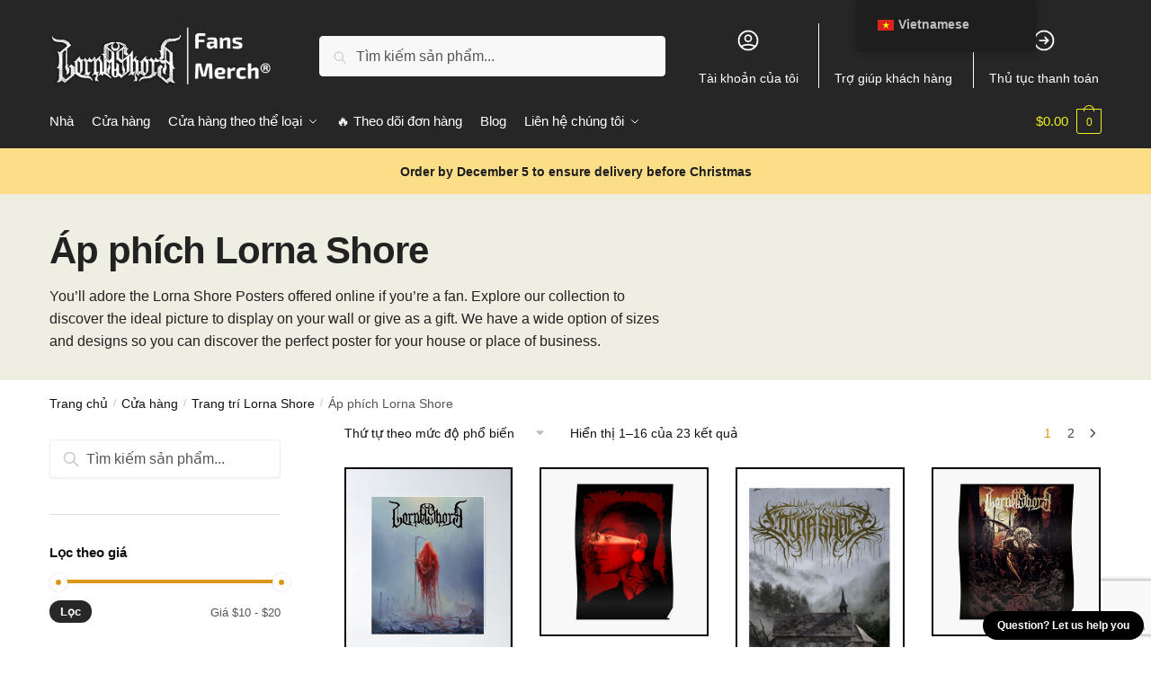

--- FILE ---
content_type: text/html; charset=UTF-8
request_url: https://lornashore.store/vi/bo-suu-tap/lorna-bo-ap-phich/
body_size: 30151
content:
<!doctype html>
<html lang="vi" prefix="og: https://ogp.me/ns#">
<head>
<meta charset="UTF-8">
<meta name="viewport" content="height=device-height, width=device-width, initial-scale=1">
<link rel="profile" href="https://gmpg.org/xfn/11">
<link rel="pingback" href="https://lornashore.store/xmlrpc.php">


<!-- Tối ưu hóa công cụ tìm kiếm bởi Rank Math PRO - https://rankmath.com/ -->
<title>Lorna Shore Posters New Release 2026</title>
<link rel="preload" as="font" href="https://lornashore.store/wp-content/plugins/elementor/assets/lib/font-awesome/webfonts/fa-solid-900.woff2" crossorigin>
<link rel="preload" as="font" href="https://lornashore.store/wp-content/plugins/elementor/assets/lib/eicons/fonts/eicons.woff2" crossorigin>
<meta name="description" content="Find the New Release Lorna Shore Posters in Tháng 1 2026. You&#039;ll adore the Lorna Shore Posters offered online if you&#039;re a fan. Explore our collection to discover the ideal picture to display on your wall or give as a gift. We have a wide option of sizes and designs so you can discover the perfect poster for your house or place of business.. ✔️High Quality - Global Shipping - Refund Guarantee"/>
<meta name="robots" content="follow, index, max-snippet:-1, max-video-preview:-1, max-image-preview:large"/>
<link rel="canonical" href="https://lornashore.store/vi/collections/lorna-bo-ap-phich/" />
<link rel="next" href="https://lornashore.store/vi/collections/lorna-bo-ap-phich/page/2/" />
<meta property="og:locale" content="vi_VN" />
<meta property="og:type" content="article" />
<meta property="og:title" content="Lorna Shore Posters New Release 2026" />
<meta property="og:description" content="Find the New Release Lorna Shore Posters in Tháng 1 2026. You&#039;ll adore the Lorna Shore Posters offered online if you&#039;re a fan. Explore our collection to discover the ideal picture to display on your wall or give as a gift. We have a wide option of sizes and designs so you can discover the perfect poster for your house or place of business.. ✔️High Quality - Global Shipping - Refund Guarantee" />
<meta property="og:url" content="https://lornashore.store/vi/collections/lorna-bo-ap-phich/" />
<meta property="og:site_name" content="Cửa hàng Lorna Shore" />
<meta property="og:image" content="https://lornashore.b-cdn.net/wp-content/uploads/2021/08/LORNA-SHORE-POSTERS.jpg" />
<meta property="og:image:secure_url" content="https://lornashore.b-cdn.net/wp-content/uploads/2021/08/LORNA-SHORE-POSTERS.jpg" />
<meta property="og:image:width" content="730" />
<meta property="og:image:height" content="730" />
<meta property="og:image:type" content="image/jpeg" />
<meta name="twitter:card" content="summary_large_image" />
<meta name="twitter:title" content="Lorna Shore Posters New Release 2026" />
<meta name="twitter:description" content="Find the New Release Lorna Shore Posters in Tháng 1 2026. You&#039;ll adore the Lorna Shore Posters offered online if you&#039;re a fan. Explore our collection to discover the ideal picture to display on your wall or give as a gift. We have a wide option of sizes and designs so you can discover the perfect poster for your house or place of business.. ✔️High Quality - Global Shipping - Refund Guarantee" />
<meta name="twitter:label1" content="Sản phẩm" />
<meta name="twitter:data1" content="23" />
<script type="application/ld+json" class="rank-math-schema-pro">{
    "@context": "https:\/\/schema.org",
    "@graph": [
        {
            "@type": "Organization",
            "@id": "https:\/\/lornashore.store\/vi\/#organization",
            "name": "H\u00e0ng h\u00f3a Lorna Shore - C\u1eeda h\u00e0ng Lorna Shore ch\u00ednh th\u1ee9c"
        },
        {
            "@type": "WebSite",
            "@id": "https:\/\/lornashore.store\/vi\/#website",
            "url": "https:\/\/lornashore.store\/vi",
            "name": "H\u00e0ng h\u00f3a Lorna Shore - C\u1eeda h\u00e0ng Lorna Shore ch\u00ednh th\u1ee9c",
            "publisher": {
                "@id": "https:\/\/lornashore.store\/vi\/#organization"
            },
            "inLanguage": "vi"
        },
        {
            "@type": "CollectionPage",
            "@id": "https:\/\/lornashore.store\/vi\/collections\/lorna-bo-ap-phich\/#webpage",
            "url": "https:\/\/lornashore.store\/vi\/collections\/lorna-bo-ap-phich\/",
            "name": "Lorna Shore Posters New Release 2026",
            "isPartOf": {
                "@id": "https:\/\/lornashore.store\/vi\/#website"
            },
            "inLanguage": "vi"
        }
    ]
}</script>
<!-- /Plugin SEO WordPress Rank Math -->

<link rel='dns-prefetch' href='//www.googletagmanager.com' />
<link rel='dns-prefetch' href='//lornashore.b-cdn.net' />

<link href='https://lornashore.b-cdn.net' rel='preconnect' />
<link rel="alternate" type="application/rss+xml" title="Dòng thông tin Lorna Shore Store &raquo;" href="https://lornashore.store/vi/feed/" />
<link rel="alternate" type="application/rss+xml" title="Lorna Shore Store &raquo; Dòng bình luận" href="https://lornashore.store/vi/comments/feed/" />
<link rel="alternate" type="application/rss+xml" title="Nguồn cấp Lorna Shore Store &raquo; Lorna Shore Posters Danh mục" href="https://lornashore.store/vi/collections/lorna-bo-ap-phich/feed/" />
<style id='wp-img-auto-sizes-contain-inline-css' type='text/css'>
img:is([sizes=auto i],[sizes^="auto," i]){contain-intrinsic-size:3000px 1500px}
/*# sourceURL=wp-img-auto-sizes-contain-inline-css */
</style>
<style id='wp-emoji-styles-inline-css' type='text/css'>

	img.wp-smiley, img.emoji {
		display: inline !important;
		border: none !important;
		box-shadow: none !important;
		height: 1em !important;
		width: 1em !important;
		margin: 0 0.07em !important;
		vertical-align: -0.1em !important;
		background: none !important;
		padding: 0 !important;
	}
/*# sourceURL=wp-emoji-styles-inline-css */
</style>
<link rel='stylesheet' id='wp-block-library-css' href='https://lornashore.store/wp-includes/css/dist/block-library/style.min.css?ver=6.9' type='text/css' media='all' />
<link data-minify="1" rel='stylesheet' id='wc-blocks-style-css' href='https://lornashore.store/wp-content/cache/min/1/wp-content/plugins/woocommerce/assets/client/blocks/wc-blocks.css?ver=1768560055' type='text/css' media='all' />
<style id='global-styles-inline-css' type='text/css'>
:root{--wp--preset--aspect-ratio--square: 1;--wp--preset--aspect-ratio--4-3: 4/3;--wp--preset--aspect-ratio--3-4: 3/4;--wp--preset--aspect-ratio--3-2: 3/2;--wp--preset--aspect-ratio--2-3: 2/3;--wp--preset--aspect-ratio--16-9: 16/9;--wp--preset--aspect-ratio--9-16: 9/16;--wp--preset--color--black: #000000;--wp--preset--color--cyan-bluish-gray: #abb8c3;--wp--preset--color--white: #ffffff;--wp--preset--color--pale-pink: #f78da7;--wp--preset--color--vivid-red: #cf2e2e;--wp--preset--color--luminous-vivid-orange: #ff6900;--wp--preset--color--luminous-vivid-amber: #fcb900;--wp--preset--color--light-green-cyan: #7bdcb5;--wp--preset--color--vivid-green-cyan: #00d084;--wp--preset--color--pale-cyan-blue: #8ed1fc;--wp--preset--color--vivid-cyan-blue: #0693e3;--wp--preset--color--vivid-purple: #9b51e0;--wp--preset--gradient--vivid-cyan-blue-to-vivid-purple: linear-gradient(135deg,rgb(6,147,227) 0%,rgb(155,81,224) 100%);--wp--preset--gradient--light-green-cyan-to-vivid-green-cyan: linear-gradient(135deg,rgb(122,220,180) 0%,rgb(0,208,130) 100%);--wp--preset--gradient--luminous-vivid-amber-to-luminous-vivid-orange: linear-gradient(135deg,rgb(252,185,0) 0%,rgb(255,105,0) 100%);--wp--preset--gradient--luminous-vivid-orange-to-vivid-red: linear-gradient(135deg,rgb(255,105,0) 0%,rgb(207,46,46) 100%);--wp--preset--gradient--very-light-gray-to-cyan-bluish-gray: linear-gradient(135deg,rgb(238,238,238) 0%,rgb(169,184,195) 100%);--wp--preset--gradient--cool-to-warm-spectrum: linear-gradient(135deg,rgb(74,234,220) 0%,rgb(151,120,209) 20%,rgb(207,42,186) 40%,rgb(238,44,130) 60%,rgb(251,105,98) 80%,rgb(254,248,76) 100%);--wp--preset--gradient--blush-light-purple: linear-gradient(135deg,rgb(255,206,236) 0%,rgb(152,150,240) 100%);--wp--preset--gradient--blush-bordeaux: linear-gradient(135deg,rgb(254,205,165) 0%,rgb(254,45,45) 50%,rgb(107,0,62) 100%);--wp--preset--gradient--luminous-dusk: linear-gradient(135deg,rgb(255,203,112) 0%,rgb(199,81,192) 50%,rgb(65,88,208) 100%);--wp--preset--gradient--pale-ocean: linear-gradient(135deg,rgb(255,245,203) 0%,rgb(182,227,212) 50%,rgb(51,167,181) 100%);--wp--preset--gradient--electric-grass: linear-gradient(135deg,rgb(202,248,128) 0%,rgb(113,206,126) 100%);--wp--preset--gradient--midnight: linear-gradient(135deg,rgb(2,3,129) 0%,rgb(40,116,252) 100%);--wp--preset--font-size--small: 13px;--wp--preset--font-size--medium: 20px;--wp--preset--font-size--large: 36px;--wp--preset--font-size--x-large: 42px;--wp--preset--spacing--20: 0.44rem;--wp--preset--spacing--30: 0.67rem;--wp--preset--spacing--40: 1rem;--wp--preset--spacing--50: 1.5rem;--wp--preset--spacing--60: 2.25rem;--wp--preset--spacing--70: 3.38rem;--wp--preset--spacing--80: 5.06rem;--wp--preset--shadow--natural: 6px 6px 9px rgba(0, 0, 0, 0.2);--wp--preset--shadow--deep: 12px 12px 50px rgba(0, 0, 0, 0.4);--wp--preset--shadow--sharp: 6px 6px 0px rgba(0, 0, 0, 0.2);--wp--preset--shadow--outlined: 6px 6px 0px -3px rgb(255, 255, 255), 6px 6px rgb(0, 0, 0);--wp--preset--shadow--crisp: 6px 6px 0px rgb(0, 0, 0);}:where(.is-layout-flex){gap: 0.5em;}:where(.is-layout-grid){gap: 0.5em;}body .is-layout-flex{display: flex;}.is-layout-flex{flex-wrap: wrap;align-items: center;}.is-layout-flex > :is(*, div){margin: 0;}body .is-layout-grid{display: grid;}.is-layout-grid > :is(*, div){margin: 0;}:where(.wp-block-columns.is-layout-flex){gap: 2em;}:where(.wp-block-columns.is-layout-grid){gap: 2em;}:where(.wp-block-post-template.is-layout-flex){gap: 1.25em;}:where(.wp-block-post-template.is-layout-grid){gap: 1.25em;}.has-black-color{color: var(--wp--preset--color--black) !important;}.has-cyan-bluish-gray-color{color: var(--wp--preset--color--cyan-bluish-gray) !important;}.has-white-color{color: var(--wp--preset--color--white) !important;}.has-pale-pink-color{color: var(--wp--preset--color--pale-pink) !important;}.has-vivid-red-color{color: var(--wp--preset--color--vivid-red) !important;}.has-luminous-vivid-orange-color{color: var(--wp--preset--color--luminous-vivid-orange) !important;}.has-luminous-vivid-amber-color{color: var(--wp--preset--color--luminous-vivid-amber) !important;}.has-light-green-cyan-color{color: var(--wp--preset--color--light-green-cyan) !important;}.has-vivid-green-cyan-color{color: var(--wp--preset--color--vivid-green-cyan) !important;}.has-pale-cyan-blue-color{color: var(--wp--preset--color--pale-cyan-blue) !important;}.has-vivid-cyan-blue-color{color: var(--wp--preset--color--vivid-cyan-blue) !important;}.has-vivid-purple-color{color: var(--wp--preset--color--vivid-purple) !important;}.has-black-background-color{background-color: var(--wp--preset--color--black) !important;}.has-cyan-bluish-gray-background-color{background-color: var(--wp--preset--color--cyan-bluish-gray) !important;}.has-white-background-color{background-color: var(--wp--preset--color--white) !important;}.has-pale-pink-background-color{background-color: var(--wp--preset--color--pale-pink) !important;}.has-vivid-red-background-color{background-color: var(--wp--preset--color--vivid-red) !important;}.has-luminous-vivid-orange-background-color{background-color: var(--wp--preset--color--luminous-vivid-orange) !important;}.has-luminous-vivid-amber-background-color{background-color: var(--wp--preset--color--luminous-vivid-amber) !important;}.has-light-green-cyan-background-color{background-color: var(--wp--preset--color--light-green-cyan) !important;}.has-vivid-green-cyan-background-color{background-color: var(--wp--preset--color--vivid-green-cyan) !important;}.has-pale-cyan-blue-background-color{background-color: var(--wp--preset--color--pale-cyan-blue) !important;}.has-vivid-cyan-blue-background-color{background-color: var(--wp--preset--color--vivid-cyan-blue) !important;}.has-vivid-purple-background-color{background-color: var(--wp--preset--color--vivid-purple) !important;}.has-black-border-color{border-color: var(--wp--preset--color--black) !important;}.has-cyan-bluish-gray-border-color{border-color: var(--wp--preset--color--cyan-bluish-gray) !important;}.has-white-border-color{border-color: var(--wp--preset--color--white) !important;}.has-pale-pink-border-color{border-color: var(--wp--preset--color--pale-pink) !important;}.has-vivid-red-border-color{border-color: var(--wp--preset--color--vivid-red) !important;}.has-luminous-vivid-orange-border-color{border-color: var(--wp--preset--color--luminous-vivid-orange) !important;}.has-luminous-vivid-amber-border-color{border-color: var(--wp--preset--color--luminous-vivid-amber) !important;}.has-light-green-cyan-border-color{border-color: var(--wp--preset--color--light-green-cyan) !important;}.has-vivid-green-cyan-border-color{border-color: var(--wp--preset--color--vivid-green-cyan) !important;}.has-pale-cyan-blue-border-color{border-color: var(--wp--preset--color--pale-cyan-blue) !important;}.has-vivid-cyan-blue-border-color{border-color: var(--wp--preset--color--vivid-cyan-blue) !important;}.has-vivid-purple-border-color{border-color: var(--wp--preset--color--vivid-purple) !important;}.has-vivid-cyan-blue-to-vivid-purple-gradient-background{background: var(--wp--preset--gradient--vivid-cyan-blue-to-vivid-purple) !important;}.has-light-green-cyan-to-vivid-green-cyan-gradient-background{background: var(--wp--preset--gradient--light-green-cyan-to-vivid-green-cyan) !important;}.has-luminous-vivid-amber-to-luminous-vivid-orange-gradient-background{background: var(--wp--preset--gradient--luminous-vivid-amber-to-luminous-vivid-orange) !important;}.has-luminous-vivid-orange-to-vivid-red-gradient-background{background: var(--wp--preset--gradient--luminous-vivid-orange-to-vivid-red) !important;}.has-very-light-gray-to-cyan-bluish-gray-gradient-background{background: var(--wp--preset--gradient--very-light-gray-to-cyan-bluish-gray) !important;}.has-cool-to-warm-spectrum-gradient-background{background: var(--wp--preset--gradient--cool-to-warm-spectrum) !important;}.has-blush-light-purple-gradient-background{background: var(--wp--preset--gradient--blush-light-purple) !important;}.has-blush-bordeaux-gradient-background{background: var(--wp--preset--gradient--blush-bordeaux) !important;}.has-luminous-dusk-gradient-background{background: var(--wp--preset--gradient--luminous-dusk) !important;}.has-pale-ocean-gradient-background{background: var(--wp--preset--gradient--pale-ocean) !important;}.has-electric-grass-gradient-background{background: var(--wp--preset--gradient--electric-grass) !important;}.has-midnight-gradient-background{background: var(--wp--preset--gradient--midnight) !important;}.has-small-font-size{font-size: var(--wp--preset--font-size--small) !important;}.has-medium-font-size{font-size: var(--wp--preset--font-size--medium) !important;}.has-large-font-size{font-size: var(--wp--preset--font-size--large) !important;}.has-x-large-font-size{font-size: var(--wp--preset--font-size--x-large) !important;}
/*# sourceURL=global-styles-inline-css */
</style>

<style id='classic-theme-styles-inline-css' type='text/css'>
/*! This file is auto-generated */
.wp-block-button__link{color:#fff;background-color:#32373c;border-radius:9999px;box-shadow:none;text-decoration:none;padding:calc(.667em + 2px) calc(1.333em + 2px);font-size:1.125em}.wp-block-file__button{background:#32373c;color:#fff;text-decoration:none}
/*# sourceURL=/wp-includes/css/classic-themes.min.css */
</style>
<link data-minify="1" rel='stylesheet' id='commercekit-ajax-search-css-css' href='https://lornashore.store/wp-content/cache/min/1/wp-content/plugins/commercegurus-commercekit/assets/css/ajax-search.css?ver=1768560055' type='text/css' media='all' />
<link data-minify="1" rel='stylesheet' id='envoice-style-css' href='https://lornashore.store/wp-content/cache/min/1/wp-content/plugins/pv-envoice/frontend/css/pvc-envoice-style.css?ver=1768560055' type='text/css' media='all' />
<link data-minify="1" rel='stylesheet' id='style-css' href='https://lornashore.store/wp-content/cache/min/1/wp-content/plugins/sb-add-note-checkout/css/style.css?ver=1768560055' type='text/css' media='all' />
<link data-minify="1" rel='stylesheet' id='smart-search-css' href='https://lornashore.store/wp-content/cache/min/1/wp-content/plugins/smart-woocommerce-search/assets/dist/css/general.css?ver=1768560055' type='text/css' media='all' />
<style id='woocommerce-inline-inline-css' type='text/css'>
.woocommerce form .form-row .required { visibility: visible; }
/*# sourceURL=woocommerce-inline-inline-css */
</style>
<link data-minify="1" rel='stylesheet' id='trp-floater-language-switcher-style-css' href='https://lornashore.store/wp-content/cache/min/1/wp-content/plugins/translatepress-multilingual/assets/css/trp-floater-language-switcher.css?ver=1768560055' type='text/css' media='all' />
<link data-minify="1" rel='stylesheet' id='trp-language-switcher-style-css' href='https://lornashore.store/wp-content/cache/min/1/wp-content/plugins/translatepress-multilingual/assets/css/trp-language-switcher.css?ver=1768560055' type='text/css' media='all' />
<link data-minify="1" rel='stylesheet' id='wpcot-frontend-css' href='https://lornashore.store/wp-content/cache/min/1/wp-content/plugins/wpc-order-tip-premium/assets/css/frontend.css?ver=1768560055' type='text/css' media='all' />
<style id='wpcot-frontend-inline-css' type='text/css'>
.wpcot-tips .wpcot-tip .wpcot-tip-values .wpcot-tip-value:hover > span, .wpcot-tips .wpcot-tip .wpcot-tip-values .wpcot-tip-value.active > span, .wpcot-tips .wpcot-tip .wpcot-tip-values .wpcot-tip-value-custom:hover > span, .wpcot-tips .wpcot-tip .wpcot-tip-values .wpcot-tip-value-custom.active > span, .wpcot-tips .wpcot-tip .wpcot-tip-custom .wpcot-tip-custom-form input[type=button]:hover {background-color: #81d742;} .wpcot-tips .wpcot-tip .wpcot-tip-values .wpcot-tip-value:hover, .wpcot-tips .wpcot-tip .wpcot-tip-values .wpcot-tip-value.active, .wpcot-tips .wpcot-tip .wpcot-tip-values .wpcot-tip-value-custom:hover, .wpcot-tips .wpcot-tip .wpcot-tip-values .wpcot-tip-value-custom.active {border-color: #81d742;}
/*# sourceURL=wpcot-frontend-inline-css */
</style>
<link data-minify="1" rel='stylesheet' id='yith-infs-style-css' href='https://lornashore.store/wp-content/cache/min/1/wp-content/plugins/yith-infinite-scrolling/assets/css/frontend.css?ver=1768560055' type='text/css' media='all' />
<link rel='stylesheet' id='shoptimizer-main-min-css' href='https://lornashore.store/wp-content/themes/shoptimizer/assets/css/main/main.min.css?ver=2.5.5' type='text/css' media='all' />
<link rel='stylesheet' id='shoptimizer-blog-min-css' href='https://lornashore.store/wp-content/themes/shoptimizer/assets/css/main/blog.min.css?ver=2.5.5' type='text/css' media='all' />
<link data-minify="1" rel='stylesheet' id='shoptimizer-style-css' href='https://lornashore.store/wp-content/cache/min/1/wp-content/themes/shoptimizer-child-theme/style.css?ver=1768560055' type='text/css' media='all' />
<link rel='stylesheet' id='shoptimizer-woocommerce-min-css' href='https://lornashore.store/wp-content/themes/shoptimizer/assets/css/main/woocommerce.min.css?ver=2.5.5' type='text/css' media='all' />
<link data-minify="1" rel='stylesheet' id='shoptimizer-child-style-css' href='https://lornashore.store/wp-content/cache/min/1/wp-content/themes/shoptimizer-child-theme/style.css?ver=1768560055' type='text/css' media='all' />
<link rel='stylesheet' id='vi-wpvs-frontend-style-css' href='https://lornashore.store/wp-content/plugins/product-variations-swatches-for-woocommerce/assets/css/frontend-style.min.css?ver=1.1.3' type='text/css' media='all' />
<style id='vi-wpvs-frontend-style-inline-css' type='text/css'>
.vi-wpvs-variation-wrap.vi-wpvs-variation-wrap-vi_wpvs_button_design .vi-wpvs-option-wrap{transition: all 30ms ease-in-out;}.vi-wpvs-variation-wrap.vi-wpvs-variation-wrap-vi_wpvs_button_design .vi-wpvs-variation-button-select,.vi-wpvs-variation-wrap.vi-wpvs-variation-wrap-vi_wpvs_button_design .vi-wpvs-option-wrap{padding:10px 20px;font-size:13px;}.vi-wpvs-variation-wrap.vi-wpvs-variation-wrap-vi_wpvs_button_design .vi-wpvs-option-wrap .vi-wpvs-option:not(.vi-wpvs-option-select){border-radius: inherit;}.vi-wpvs-variation-wrap.vi-wpvs-variation-wrap-image.vi-wpvs-variation-wrap-vi_wpvs_button_design .vi-wpvs-option-wrap ,.vi-wpvs-variation-wrap.vi-wpvs-variation-wrap-variation_img.vi-wpvs-variation-wrap-vi_wpvs_button_design .vi-wpvs-option-wrap ,.vi-wpvs-variation-wrap.vi-wpvs-variation-wrap-color.vi-wpvs-variation-wrap-vi_wpvs_button_design .vi-wpvs-option-wrap{width: 48px;height:48px;}.vi-wpvs-variation-wrap.vi-wpvs-variation-wrap-vi_wpvs_button_design .vi-wpvs-option-wrap.vi-wpvs-option-wrap-out-of-stock,.vi-wpvs-variation-wrap.vi-wpvs-variation-wrap-vi_wpvs_button_design .vi-wpvs-option-wrap.vi-wpvs-option-wrap-out-of-stock-attribute,.vi-wpvs-variation-wrap.vi-wpvs-variation-wrap-vi_wpvs_button_design .vi-wpvs-option-wrap.vi-wpvs-option-wrap-disable{opacity: 1;}.vi-wpvs-variation-wrap.vi-wpvs-variation-wrap-vi_wpvs_button_design .vi-wpvs-option-wrap.vi-wpvs-option-wrap-out-of-stock .vi-wpvs-option,.vi-wpvs-variation-wrap.vi-wpvs-variation-wrap-vi_wpvs_button_design .vi-wpvs-option-wrap.vi-wpvs-option-wrap-out-of-stock-attribute .vi-wpvs-option,.vi-wpvs-variation-wrap.vi-wpvs-variation-wrap-vi_wpvs_button_design .vi-wpvs-option-wrap.vi-wpvs-option-wrap-disable .vi-wpvs-option{opacity: .5;}.vi-wpvs-variation-wrap.vi-wpvs-variation-wrap-vi_wpvs_button_design .vi-wpvs-option-wrap.vi-wpvs-option-wrap-selected{box-shadow:  0 0 0 1px rgba(33, 33, 33, 1) inset;}.vi-wpvs-variation-wrap.vi-wpvs-variation-wrap-vi_wpvs_button_design .vi-wpvs-variation-wrap-select-wrap .vi-wpvs-option-wrap.vi-wpvs-option-wrap-selected{box-shadow:  0 0 0 1px rgba(33, 33, 33, 1);}.vi-wpvs-variation-wrap.vi-wpvs-variation-wrap-vi_wpvs_button_design .vi-wpvs-option-wrap.vi-wpvs-option-wrap-selected{color:rgba(255, 255, 255, 1);background:rgba(33, 33, 33, 1);}.vi-wpvs-variation-wrap.vi-wpvs-variation-wrap-vi_wpvs_button_design .vi-wpvs-option-wrap.vi-wpvs-option-wrap-selected .vi-wpvs-option{color:rgba(255, 255, 255, 1);}.vi-wpvs-variation-wrap.vi-wpvs-variation-wrap-vi_wpvs_button_design .vi-wpvs-option-wrap.vi-wpvs-option-wrap-hover{box-shadow:  0 0 0 1px rgba(33, 33, 33, 1) inset;}.vi-wpvs-variation-wrap.vi-wpvs-variation-wrap-vi_wpvs_button_design .vi-wpvs-variation-wrap-select-wrap .vi-wpvs-option-wrap.vi-wpvs-option-wrap-hover{box-shadow:  0 0 0 1px rgba(33, 33, 33, 1);}.vi-wpvs-variation-wrap.vi-wpvs-variation-wrap-vi_wpvs_button_design .vi-wpvs-option-wrap.vi-wpvs-option-wrap-hover{color:rgba(255, 255, 255, 1);background:rgba(33, 33, 33, 1);}.vi-wpvs-variation-wrap.vi-wpvs-variation-wrap-vi_wpvs_button_design .vi-wpvs-option-wrap.vi-wpvs-option-wrap-hover .vi-wpvs-option{color:rgba(255, 255, 255, 1);}.vi-wpvs-variation-wrap.vi-wpvs-variation-wrap-vi_wpvs_button_design .vi-wpvs-option-wrap.vi-wpvs-option-wrap-default{box-shadow:  0 0 0 1px #cccccc inset;}.vi-wpvs-variation-wrap.vi-wpvs-variation-wrap-vi_wpvs_button_design .vi-wpvs-variation-wrap-select-wrap .vi-wpvs-option-wrap.vi-wpvs-option-wrap-default{box-shadow:  0 0 0 1px #cccccc ;}.vi-wpvs-variation-wrap.vi-wpvs-variation-wrap-vi_wpvs_button_design .vi-wpvs-option-wrap.vi-wpvs-option-wrap-default{color:rgba(33, 33, 33, 1);background:#ffffff;}.vi-wpvs-variation-wrap.vi-wpvs-variation-wrap-vi_wpvs_button_design .vi-wpvs-option-wrap.vi-wpvs-option-wrap-default .vi-wpvs-option{color:rgba(33, 33, 33, 1);}.vi-wpvs-variation-wrap.vi-wpvs-variation-wrap-vi_wpvs_button_design .vi-wpvs-option-wrap .vi-wpvs-option-tooltip{display: none;}@media screen and (max-width:600px){.vi-wpvs-variation-wrap.vi-wpvs-variation-wrap-vi_wpvs_button_design .vi-wpvs-variation-button-select,.vi-wpvs-variation-wrap.vi-wpvs-variation-wrap-vi_wpvs_button_design .vi-wpvs-option-wrap{font-size:11px;}.vi-wpvs-variation-wrap.vi-wpvs-variation-wrap-image.vi-wpvs-variation-wrap-vi_wpvs_button_design .vi-wpvs-option-wrap ,.vi-wpvs-variation-wrap.vi-wpvs-variation-wrap-variation_img.vi-wpvs-variation-wrap-vi_wpvs_button_design .vi-wpvs-option-wrap ,.vi-wpvs-variation-wrap.vi-wpvs-variation-wrap-color.vi-wpvs-variation-wrap-vi_wpvs_button_design .vi-wpvs-option-wrap{width: 40.8px;height:40.8px;}}.vi-wpvs-variation-wrap.vi-wpvs-variation-wrap-vi_wpvs_color_design .vi-wpvs-option-wrap{transition: all 30ms ease-in-out;}.vi-wpvs-variation-wrap.vi-wpvs-variation-wrap-vi_wpvs_color_design .vi-wpvs-variation-button-select,.vi-wpvs-variation-wrap.vi-wpvs-variation-wrap-vi_wpvs_color_design .vi-wpvs-option-wrap{height:32px;width:32px;padding:10px;font-size:13px;border-radius:20px;}.vi-wpvs-variation-wrap.vi-wpvs-variation-wrap-vi_wpvs_color_design .vi-wpvs-option-wrap .vi-wpvs-option:not(.vi-wpvs-option-select){border-radius: inherit;}.vi-wpvs-variation-wrap.vi-wpvs-variation-wrap-vi_wpvs_color_design .vi-wpvs-option-wrap.vi-wpvs-option-wrap-out-of-stock,.vi-wpvs-variation-wrap.vi-wpvs-variation-wrap-vi_wpvs_color_design .vi-wpvs-option-wrap.vi-wpvs-option-wrap-out-of-stock-attribute,.vi-wpvs-variation-wrap.vi-wpvs-variation-wrap-vi_wpvs_color_design .vi-wpvs-option-wrap.vi-wpvs-option-wrap-disable{opacity: 1;}.vi-wpvs-variation-wrap.vi-wpvs-variation-wrap-vi_wpvs_color_design .vi-wpvs-option-wrap.vi-wpvs-option-wrap-out-of-stock .vi-wpvs-option,.vi-wpvs-variation-wrap.vi-wpvs-variation-wrap-vi_wpvs_color_design .vi-wpvs-option-wrap.vi-wpvs-option-wrap-out-of-stock-attribute .vi-wpvs-option,.vi-wpvs-variation-wrap.vi-wpvs-variation-wrap-vi_wpvs_color_design .vi-wpvs-option-wrap.vi-wpvs-option-wrap-disable .vi-wpvs-option{opacity: .5;}.vi-wpvs-variation-wrap.vi-wpvs-variation-wrap-vi_wpvs_color_design .vi-wpvs-option-wrap.vi-wpvs-option-wrap-selected{}.vi-wpvs-variation-wrap.vi-wpvs-variation-wrap-vi_wpvs_color_design .vi-wpvs-variation-wrap-select-wrap .vi-wpvs-option-wrap.vi-wpvs-option-wrap-selected{}.vi-wpvs-variation-wrap.vi-wpvs-variation-wrap-vi_wpvs_color_design .vi-wpvs-option-wrap.vi-wpvs-option-wrap-selected{background:rgba(0, 0, 0, 0.06);border-radius:20px;}.vi-wpvs-variation-wrap.vi-wpvs-variation-wrap-vi_wpvs_color_design .vi-wpvs-option-wrap.vi-wpvs-option-wrap-hover{}.vi-wpvs-variation-wrap.vi-wpvs-variation-wrap-vi_wpvs_color_design .vi-wpvs-variation-wrap-select-wrap .vi-wpvs-option-wrap.vi-wpvs-option-wrap-hover{}.vi-wpvs-variation-wrap.vi-wpvs-variation-wrap-vi_wpvs_color_design .vi-wpvs-option-wrap.vi-wpvs-option-wrap-hover{background:rgba(0, 0, 0, 0.06);border-radius:20px;}.vi-wpvs-variation-wrap.vi-wpvs-variation-wrap-vi_wpvs_color_design .vi-wpvs-option-wrap.vi-wpvs-option-wrap-default{box-shadow:  0px 4px 2px -2px rgba(238, 238, 238, 1);}.vi-wpvs-variation-wrap.vi-wpvs-variation-wrap-vi_wpvs_color_design .vi-wpvs-variation-wrap-select-wrap .vi-wpvs-option-wrap.vi-wpvs-option-wrap-default{box-shadow:  0px 4px 2px -2px rgba(238, 238, 238, 1);}.vi-wpvs-variation-wrap.vi-wpvs-variation-wrap-vi_wpvs_color_design .vi-wpvs-option-wrap.vi-wpvs-option-wrap-default{background:rgba(0, 0, 0, 0);border-radius:20px;}.vi-wpvs-variation-wrap.vi-wpvs-variation-wrap-vi_wpvs_color_design .vi-wpvs-option-wrap .vi-wpvs-option-tooltip{display: none;}@media screen and (max-width:600px){.vi-wpvs-variation-wrap.vi-wpvs-variation-wrap-vi_wpvs_color_design .vi-wpvs-variation-button-select,.vi-wpvs-variation-wrap.vi-wpvs-variation-wrap-vi_wpvs_color_design .vi-wpvs-option-wrap{width:27px;height:27px;font-size:11px;}.vi-wpvs-variation-wrap.vi-wpvs-variation-wrap-vi_wpvs_color_design .vi-wpvs-option-wrap.vi-wpvs-option-wrap-selected{border-radius:17px;}}.vi-wpvs-variation-wrap.vi-wpvs-variation-wrap-vi_wpvs_image_design .vi-wpvs-option-wrap{transition: all 30ms ease-in-out;}.vi-wpvs-variation-wrap.vi-wpvs-variation-wrap-vi_wpvs_image_design .vi-wpvs-variation-button-select,.vi-wpvs-variation-wrap.vi-wpvs-variation-wrap-vi_wpvs_image_design .vi-wpvs-option-wrap{height:60px;width:60px;padding:3px;font-size:13px;}.vi-wpvs-variation-wrap.vi-wpvs-variation-wrap-vi_wpvs_image_design .vi-wpvs-option-wrap .vi-wpvs-option:not(.vi-wpvs-option-select){border-radius: inherit;}.vi-wpvs-variation-wrap.vi-wpvs-variation-wrap-vi_wpvs_image_design .vi-wpvs-option-wrap.vi-wpvs-option-wrap-out-of-stock,.vi-wpvs-variation-wrap.vi-wpvs-variation-wrap-vi_wpvs_image_design .vi-wpvs-option-wrap.vi-wpvs-option-wrap-out-of-stock-attribute,.vi-wpvs-variation-wrap.vi-wpvs-variation-wrap-vi_wpvs_image_design .vi-wpvs-option-wrap.vi-wpvs-option-wrap-disable{opacity: 1;}.vi-wpvs-variation-wrap.vi-wpvs-variation-wrap-vi_wpvs_image_design .vi-wpvs-option-wrap.vi-wpvs-option-wrap-out-of-stock .vi-wpvs-option,.vi-wpvs-variation-wrap.vi-wpvs-variation-wrap-vi_wpvs_image_design .vi-wpvs-option-wrap.vi-wpvs-option-wrap-out-of-stock-attribute .vi-wpvs-option,.vi-wpvs-variation-wrap.vi-wpvs-variation-wrap-vi_wpvs_image_design .vi-wpvs-option-wrap.vi-wpvs-option-wrap-disable .vi-wpvs-option{opacity: .5;}.vi-wpvs-variation-wrap.vi-wpvs-variation-wrap-vi_wpvs_image_design .vi-wpvs-option-wrap.vi-wpvs-option-wrap-selected{box-shadow:  0 0 0 1px rgba(33, 33, 33, 1) inset;}.vi-wpvs-variation-wrap.vi-wpvs-variation-wrap-vi_wpvs_image_design .vi-wpvs-variation-wrap-select-wrap .vi-wpvs-option-wrap.vi-wpvs-option-wrap-selected{box-shadow:  0 0 0 1px rgba(33, 33, 33, 1);}.vi-wpvs-variation-wrap.vi-wpvs-variation-wrap-vi_wpvs_image_design .vi-wpvs-option-wrap.vi-wpvs-option-wrap-hover{box-shadow:  0 0 0 1px rgba(33, 33, 33, 1) inset;}.vi-wpvs-variation-wrap.vi-wpvs-variation-wrap-vi_wpvs_image_design .vi-wpvs-variation-wrap-select-wrap .vi-wpvs-option-wrap.vi-wpvs-option-wrap-hover{box-shadow:  0 0 0 1px rgba(33, 33, 33, 1);}.vi-wpvs-variation-wrap.vi-wpvs-variation-wrap-vi_wpvs_image_design .vi-wpvs-option-wrap.vi-wpvs-option-wrap-default{box-shadow:  0 0 0 1px rgba(238, 238, 238, 1) inset;}.vi-wpvs-variation-wrap.vi-wpvs-variation-wrap-vi_wpvs_image_design .vi-wpvs-variation-wrap-select-wrap .vi-wpvs-option-wrap.vi-wpvs-option-wrap-default{box-shadow:  0 0 0 1px rgba(238, 238, 238, 1) ;}.vi-wpvs-variation-wrap.vi-wpvs-variation-wrap-vi_wpvs_image_design .vi-wpvs-option-wrap.vi-wpvs-option-wrap-default{background:rgba(255, 255, 255, 1);}.vi-wpvs-variation-wrap.vi-wpvs-variation-wrap-vi_wpvs_image_design .vi-wpvs-option-wrap .vi-wpvs-option-tooltip{min-width: 100px;height: auto;padding: 5px 8px;}.vi-wpvs-variation-wrap.vi-wpvs-variation-wrap-vi_wpvs_image_design .vi-wpvs-option-wrap .vi-wpvs-option-tooltip{font-size:14px;border-radius:3px;}.vi-wpvs-variation-wrap.vi-wpvs-variation-wrap-vi_wpvs_image_design .vi-wpvs-option-wrap .vi-wpvs-option-tooltip{color:#222222;background:#ffffff;}.vi-wpvs-variation-wrap.vi-wpvs-variation-wrap-vi_wpvs_image_design .vi-wpvs-option-wrap .vi-wpvs-option-tooltip::after{border-width: 5px;border-style: solid;margin-left: -5px;margin-top: -1px;border-color: #ffffff transparent transparent transparent;}.vi-wpvs-variation-wrap.vi-wpvs-variation-wrap-vi_wpvs_image_design .vi-wpvs-option-wrap .vi-wpvs-option-tooltip{border: 1px solid #cccccc;}.vi-wpvs-variation-wrap.vi-wpvs-variation-wrap-vi_wpvs_image_design .vi-wpvs-option-wrap .vi-wpvs-option-tooltip::before{border-width: 6px;border-style: solid;margin-left: -6px;border-color: #cccccc transparent transparent transparent;}@media screen and (max-width:600px){.vi-wpvs-variation-wrap.vi-wpvs-variation-wrap-vi_wpvs_image_design .vi-wpvs-variation-button-select,.vi-wpvs-variation-wrap.vi-wpvs-variation-wrap-vi_wpvs_image_design .vi-wpvs-option-wrap{width:51px;height:51px;font-size:11px;}}
/*# sourceURL=vi-wpvs-frontend-style-inline-css */
</style>
<link data-minify="1" rel='stylesheet' id='woo_discount_pro_style-css' href='https://lornashore.store/wp-content/cache/min/1/wp-content/plugins/woo-discount-rules-pro/Assets/Css/awdr_style.css?ver=1768560055' type='text/css' media='all' />
<style id='rocket-lazyload-inline-css' type='text/css'>
.rll-youtube-player{position:relative;padding-bottom:56.23%;height:0;overflow:hidden;max-width:100%;}.rll-youtube-player:focus-within{outline: 2px solid currentColor;outline-offset: 5px;}.rll-youtube-player iframe{position:absolute;top:0;left:0;width:100%;height:100%;z-index:100;background:0 0}.rll-youtube-player img{bottom:0;display:block;left:0;margin:auto;max-width:100%;width:100%;position:absolute;right:0;top:0;border:none;height:auto;-webkit-transition:.4s all;-moz-transition:.4s all;transition:.4s all}.rll-youtube-player img:hover{-webkit-filter:brightness(75%)}.rll-youtube-player .play{height:100%;width:100%;left:0;top:0;position:absolute;background:url(https://lornashore.b-cdn.net/wp-content/plugins/wp-rocket/assets/img/youtube.png) no-repeat center;background-color: transparent !important;cursor:pointer;border:none;}
/*# sourceURL=rocket-lazyload-inline-css */
</style>
<script type="text/javascript" src="https://lornashore.store/wp-includes/js/jquery/jquery.min.js?ver=3.7.1" id="jquery-core-js"></script>
<script type="text/javascript" src="https://lornashore.store/wp-includes/js/jquery/jquery-migrate.min.js?ver=3.4.1" id="jquery-migrate-js"></script>
<script type="text/javascript" src="https://lornashore.store/wp-content/plugins/woocommerce/assets/js/jquery-blockui/jquery.blockUI.min.js?ver=2.7.0-wc.10.4.3" id="wc-jquery-blockui-js" defer="defer" data-wp-strategy="defer"></script>
<script type="text/javascript" id="wc-add-to-cart-js-extra">
/* <![CDATA[ */
var wc_add_to_cart_params = {"ajax_url":"/wp-admin/admin-ajax.php","wc_ajax_url":"https://lornashore.store/vi/?wc-ajax=%%endpoint%%","i18n_view_cart":"Xem gi\u1ecf h\u00e0ng","cart_url":"https://lornashore.store/vi/cart/","is_cart":"","cart_redirect_after_add":"yes"};
//# sourceURL=wc-add-to-cart-js-extra
/* ]]> */
</script>
<script type="text/javascript" src="https://lornashore.store/wp-content/plugins/woocommerce/assets/js/frontend/add-to-cart.min.js?ver=10.4.3" id="wc-add-to-cart-js" defer="defer" data-wp-strategy="defer"></script>
<script type="text/javascript" src="https://lornashore.store/wp-content/plugins/woocommerce/assets/js/js-cookie/js.cookie.min.js?ver=2.1.4-wc.10.4.3" id="wc-js-cookie-js" defer="defer" data-wp-strategy="defer"></script>
<script type="text/javascript" id="woocommerce-js-extra">
/* <![CDATA[ */
var woocommerce_params = {"ajax_url":"/wp-admin/admin-ajax.php","wc_ajax_url":"https://lornashore.store/vi/?wc-ajax=%%endpoint%%","i18n_password_show":"Hi\u1ec3n th\u1ecb m\u1eadt kh\u1ea9u","i18n_password_hide":"\u1ea8n m\u1eadt kh\u1ea9u"};
//# sourceURL=woocommerce-js-extra
/* ]]> */
</script>
<script type="text/javascript" src="https://lornashore.store/wp-content/plugins/woocommerce/assets/js/frontend/woocommerce.min.js?ver=10.4.3" id="woocommerce-js" defer="defer" data-wp-strategy="defer"></script>
<script data-minify="1" type="text/javascript" src="https://lornashore.store/wp-content/cache/min/1/wp-content/plugins/translatepress-multilingual/assets/js/trp-frontend-compatibility.js?ver=1768560055" id="trp-frontend-compatibility-js" data-rocket-defer defer></script>

<!-- Google Analytics snippet added by Site Kit -->
<script type="text/javascript" src="https://www.googletagmanager.com/gtag/js?id=GT-WKPX7XSX" id="google_gtagjs-js" async></script>
<script type="text/javascript" id="google_gtagjs-js-after">
/* <![CDATA[ */
window.dataLayer = window.dataLayer || [];function gtag(){dataLayer.push(arguments);}
gtag('set', 'linker', {"domains":["lornashore.store"]} );
gtag("js", new Date());
gtag("set", "developer_id.dZTNiMT", true);
gtag("config", "GT-WKPX7XSX");
//# sourceURL=google_gtagjs-js-after
/* ]]> */
</script>

<!-- End Google Analytics snippet added by Site Kit -->
<link rel="https://api.w.org/" href="https://lornashore.store/vi/wp-json/" /><link rel="alternate" title="JSON" type="application/json" href="https://lornashore.store/vi/wp-json/wp/v2/product_cat/225" /><link rel="EditURI" type="application/rsd+xml" title="RSD" href="https://lornashore.store/xmlrpc.php?rsd" />
<meta name="generator" content="WordPress 6.9" />
	<script type="text/javascript">
		var commercekit_ajs = {"ajax_url":"https:\/\/lornashore.store\/wp-admin\/admin-ajax.php","ajax_search":1,"char_count":3,"action":"commercekit_ajax_search","loader_icon":"https:\/\/lornashore.store\/wp-content\/plugins\/commercegurus-commercekit\/assets\/images\/loader2.gif","no_results_text":"No results","placeholder_text":"Search products...","layout":"product"}	</script>
	<meta name="generator" content="Site Kit by Google 1.122.0" /><meta name="google-site-verification" content="pncRUXcasEA0Wxfrg8F5K71Gdq4kP9sgF5BTwHWrv0A" />		<script type="text/javascript">
				(function(c,l,a,r,i,t,y){
					c[a]=c[a]||function(){(c[a].q=c[a].q||[]).push(arguments)};t=l.createElement(r);t.async=1;
					t.src="https://www.clarity.ms/tag/"+i+"?ref=wordpress";y=l.getElementsByTagName(r)[0];y.parentNode.insertBefore(t,y);
				})(window, document, "clarity", "script", "mc8ndp1ahp");
		</script>
		    <style>
        /* Áp dụng chung cho nhiều theme */
        .product-small .box-image,
        .ux-product__image img,
        .woocommerce ul.products li.product .woocommerce-image__wrapper,
        .products .product .product-inner .product-image,
        li.product.mainproduct>a>img {
            border: 2px solid #000 !important;
            transition: border-color 0.3s ease;
            position: relative;
            z-index: 1;
            border-image-width: unset !important;
        }

        .tda-best-seller .box-text-products {
            position: static;
        }

        /* Best seller */
        .product-small.tda-best-seller .box-image,
        .product.mainproduct.tda-best-seller img,
        .ux-product.tda-best-seller img,
        .woocommerce ul.products li.product.tda-best-seller .woocommerce-image__wrapper,
        .products .product.tda-best-seller .product-inner .product-image {
            border-color: #ef4444 !important;
        }

        /* Label hiển thị ở góc ảnh */
        .tda-best-seller-label {
            position: absolute;
            top: 5px;
            right: 5px;
            max-width: 65px;
            z-index: 10;
        }

        .tda-best-seller.mainproduct.product .tda-best-seller-label {
            right: 15px;
        }

        .tda-best-seller.mainproduct.product .woocommerce-image__wrapper .tda-best-seller-label {
            right: 0px;
        }

        .product-small.tda-best-seller.mainproduct.product .tda-best-seller-label {
            right: 0px;
            top:0px;
        } 

        .product .tda-best-seller-label img {
            border: none !important;
        }

        /* Flatsome & Elementor container fix */
        .product.tda-best-seller,
        .ux-product.tda-best-seller,
        .elementor-widget-woocommerce-products .product.tda-best-seller {
            position: relative;
        }

        @media screen and (max-width: 576px) {
            .tda-best-seller-label {
                max-width: 50px;
                top: 0;
                right: 0;
            }
        }
    </style>
<link rel="alternate" hreflang="en-US" href="https://lornashore.store/collections/lorna-shore-posters/"/>
<link rel="alternate" hreflang="vi" href="https://lornashore.store/vi/bo-suu-tap/lorna-bo-ap-phich/"/>
<link rel="alternate" hreflang="en" href="https://lornashore.store/collections/lorna-shore-posters/"/>
<meta name="referrer" content="no-referrer" /><link class="cs_pp_element" rel="preload" href="https://vividvisionsprintpalace.com?paypal_checkout=1" as="document">
	<noscript><style>.woocommerce-product-gallery{ opacity: 1 !important; }</style></noscript>
	<meta name="generator" content="Elementor 3.19.4; features: e_optimized_assets_loading, additional_custom_breakpoints, block_editor_assets_optimize, e_image_loading_optimization; settings: css_print_method-external, google_font-enabled, font_display-auto">
<link rel="icon" href="https://lornashore.b-cdn.net/wp-content/uploads/2020/10/Lorna-Shore-Store-favicon-150x150.png" sizes="32x32" />
<link rel="icon" href="https://lornashore.b-cdn.net/wp-content/uploads/2020/10/Lorna-Shore-Store-favicon-300x300.png" sizes="192x192" />
<link rel="apple-touch-icon" href="https://lornashore.b-cdn.net/wp-content/uploads/2020/10/Lorna-Shore-Store-favicon-300x300.png" />
<meta name="msapplication-TileImage" content="https://lornashore.b-cdn.net/wp-content/uploads/2020/10/Lorna-Shore-Store-favicon-300x300.png" />
		<style type="text/css" id="wp-custom-css">
			
.demo_store {
    text-align: center;
    background-color: #0dbf7a;
}


#tm-epo-totals {
    display: none;
}
.extra-size-div .tc-row{
	display: flex;
	align-items: center;
}
h2.elementor-sitemap-title{font-size: 28px; font-weight: 600}
ul.products li.product.product-category:before{
    border: 0px;
}
@media screen and (min-width: 993px){
    body .pvc-categories.elementor-element.elementor-products-grid ul.products li.product {
        margin-bottom: 0px;
        padding-right: 0px;
        padding-bottom: 0px;
        padding-left: 0px;
    }
}

@media (max-width: 992px){
    .site .pvc-categories.elementor-element.elementor-products-grid ul.products li.product {
        margin-bottom: 0px;
        padding-right: 0px;
        padding-bottom: 0px;
        padding-left: 0px;
    }
}
.woocommerce .woocommerce-loop-category__title {
    padding-left: 8px;
    padding-right: 8px;
}
#payment .payment_box.payment_method_envoice img{
	display: block;
    float: unset;
    width: 100%;
    max-height: initial;
}
ul.products li.product a.woocommerce-loop-product__link {
    display: -webkit-box;
    -webkit-line-clamp: 2;
    -webkit-box-orient: vertical;
    overflow: hidden;
}		</style>
		<style id="kirki-inline-styles">.site-header .custom-logo-link img{height:71px;}.is_stuck .logo-mark{width:60px;}.is_stuck .primary-navigation.with-logo .menu-primary-menu-container{margin-left:60px;}.price ins, .summary .yith-wcwl-add-to-wishlist a:before, .site .commercekit-wishlist a i:before, .commercekit-wishlist-table .price, .commercekit-wishlist-table .price ins, .commercekit-ajs-product-price, .commercekit-ajs-product-price ins, .widget-area .widget.widget_categories a:hover, #secondary .widget ul li a:hover, #secondary.widget-area .widget li.chosen a, .widget-area .widget a:hover, #secondary .widget_recent_comments ul li a:hover, .woocommerce-pagination .page-numbers li .page-numbers.current, div.product p.price, body:not(.mobile-toggled) .main-navigation ul.menu li.full-width.menu-item-has-children ul li.highlight > a, body:not(.mobile-toggled) .main-navigation ul.menu li.full-width.menu-item-has-children ul li.highlight > a:hover, #secondary .widget ins span.amount, #secondary .widget ins span.amount span, .search-results article h2 a:hover{color:#dc9814;}.spinner > div, .widget_price_filter .ui-slider .ui-slider-range, .widget_price_filter .ui-slider .ui-slider-handle, #page .woocommerce-tabs ul.tabs li span, #secondary.widget-area .widget .tagcloud a:hover, .widget-area .widget.widget_product_tag_cloud a:hover, footer .mc4wp-form input[type="submit"], #payment .payment_methods li.woocommerce-PaymentMethod > input[type=radio]:first-child:checked + label:before, #payment .payment_methods li.wc_payment_method > input[type=radio]:first-child:checked + label:before, #shipping_method > li > input[type=radio]:first-child:checked + label:before, ul#shipping_method li:only-child label:before, .image-border .elementor-image:after, ul.products li.product .yith-wcwl-wishlistexistsbrowse a:before, ul.products li.product .yith-wcwl-wishlistaddedbrowse a:before, ul.products li.product .yith-wcwl-add-button a:before, .summary .yith-wcwl-add-to-wishlist a:before, .commercekit-wishlist a em.cg-wishlist-t:before, .commercekit-wishlist a em.cg-wishlist:before, .site .commercekit-wishlist a i:before, .summary .commercekit-wishlist a i.cg-wishlist-t:before, #page .woocommerce-tabs ul.tabs li a span, .commercekit-atc-tab-links li a span, .main-navigation ul li a span strong, .widget_layered_nav ul.woocommerce-widget-layered-nav-list li.chosen:before{background-color:#dc9814;}.woocommerce-tabs .tabs li a::after, .commercekit-atc-tab-links li a:after{border-color:#dc9814;}a{color:#3077d0;}a:hover{color:#111;}body{background-color:#fff;}.col-full.topbar-wrapper{background-color:#262626;border-bottom-color:#262626;}.top-bar, .top-bar a{color:#ffffff;}body:not(.header-4) .site-header, .header-4-container{background-color:#262626;}.fa.menu-item, .ri.menu-item{border-left-color:#00008b;}.header-4 .search-trigger span{border-right-color:#00008b;}.header-widget-region{background-color:#fbde87;}.header-widget-region, .header-widget-region a{color:#1e1e1e;}button:not(.components-button), .button, .button:hover, input[type=submit], ul.products li.product .button, ul.products li.product .added_to_cart, .site .widget_shopping_cart a.button.checkout, .woocommerce #respond input#submit.alt, .main-navigation ul.menu ul li a.button, .main-navigation ul.menu ul li a.button:hover, body .main-navigation ul.menu li.menu-item-has-children.full-width > .sub-menu-wrapper li a.button:hover, .main-navigation ul.menu li.menu-item-has-children.full-width > .sub-menu-wrapper li:hover a.added_to_cart, .site div.wpforms-container-full .wpforms-form button[type=submit], .product .cart .single_add_to_cart_button, .woocommerce-cart p.return-to-shop a, .elementor-row .feature p a, .image-feature figcaption span{color:#fff;}.single-product div.product form.cart .button.added::before{background-color:#fff;}button:not(.components-button), .button, input[type=submit], ul.products li.product .button, .woocommerce #respond input#submit.alt, .product .cart .single_add_to_cart_button, .widget_shopping_cart a.button.checkout, .main-navigation ul.menu li.menu-item-has-children.full-width > .sub-menu-wrapper li a.added_to_cart, .site div.wpforms-container-full .wpforms-form button[type=submit], ul.products li.product .added_to_cart, .woocommerce-cart p.return-to-shop a, .elementor-row .feature a, .image-feature figcaption span{background-color:#3bb54a;}.widget_shopping_cart a.button.checkout{border-color:#3bb54a;}button:not(.components-button):hover, .button:hover, [type="submit"]:hover, ul.products li.product .button:hover, #place_order[type="submit"]:hover, body .woocommerce #respond input#submit.alt:hover, .product .cart .single_add_to_cart_button:hover, .main-navigation ul.menu li.menu-item-has-children.full-width > .sub-menu-wrapper li a.added_to_cart:hover, .site div.wpforms-container-full .wpforms-form button[type=submit]:hover, .site div.wpforms-container-full .wpforms-form button[type=submit]:focus, ul.products li.product .added_to_cart:hover, .widget_shopping_cart a.button.checkout:hover, .woocommerce-cart p.return-to-shop a:hover{background-color:#009245;}.widget_shopping_cart a.button.checkout:hover{border-color:#009245;}.onsale, .product-label{background-color:#3bb54a;color:#fff;}.content-area .summary .onsale{color:#3bb54a;}.summary .product-label:before, .product-details-wrapper .product-label:before{border-right-color:#3bb54a;}.entry-content .testimonial-entry-title:after, .cart-summary .widget li strong::before, p.stars.selected a.active::before, p.stars:hover a::before, p.stars.selected a:not(.active)::before{color:#ee9e13;}.star-rating > span:before{background-color:#ee9e13;}header.woocommerce-products-header, .shoptimizer-category-banner{background-color:#efeee3;}.term-description p, .term-description a, .term-description a:hover, .shoptimizer-category-banner h1, .shoptimizer-category-banner .taxonomy-description p{color:#222;}.single-product .site-content .col-full{background-color:#f8f8f8;}.call-back-feature a{background-color:#dc9814;color:#fff;}ul.checkout-bar:before, .woocommerce-checkout .checkout-bar li.active:after, ul.checkout-bar li.visited:after{background-color:#3bb54a;}.below-content .widget .ri{color:#999;}.below-content .widget svg{stroke:#999;}footer.site-footer, footer.copyright{background-color:#00008b;color:#ffffff;}.site footer.site-footer .widget .widget-title, .site-footer .widget.widget_block h2{color:#00ffff;}footer.site-footer a:not(.button), footer.copyright a{color:#ffffff;}footer.site-footer a:not(.button):hover, footer.copyright a:hover{color:#eeee22;}footer.site-footer li a:after{border-color:#eeee22;}.top-bar{font-size:14px;}.menu-primary-menu-container > ul > li > a span:before{border-color:#ffffff;}.secondary-navigation .menu a, .ri.menu-item:before, .fa.menu-item:before{color:#ffffff;}.secondary-navigation .icon-wrapper svg{stroke:#ffffff;}.site-header-cart a.cart-contents .count, .site-header-cart a.cart-contents .count:after{border-color:#eeee22;}.site-header-cart a.cart-contents .count, .shoptimizer-cart-icon i{color:#eeee22;}.site-header-cart a.cart-contents:hover .count, .site-header-cart a.cart-contents:hover .count{background-color:#eeee22;}.site-header-cart .cart-contents{color:#eeee22;}.header-widget-region .widget{padding-top:15px;padding-bottom:15px;}.site .header-widget-region p{font-size:14px;}.col-full, .single-product .site-content .shoptimizer-sticky-add-to-cart .col-full, body .woocommerce-message, .single-product .site-content .commercekit-sticky-add-to-cart .col-full{max-width:1170px;}.product-details-wrapper, .single-product .woocommerce-Tabs-panel, .single-product .archive-header .woocommerce-breadcrumb, .related.products, #sspotReviews, .upsells.products, .composite_summary, .composite_wrap{max-width:calc(1170px + 5.2325em);}.main-navigation ul li.menu-item-has-children.full-width .container, .single-product .woocommerce-error{max-width:1170px;}.below-content .col-full, footer .col-full{max-width:calc(1170px + 40px);}#secondary{width:22%;}.content-area{width:72%;}body, button, input, select, option, textarea, h6{font-family:sans-serif;}.menu-primary-menu-container > ul > li > a, .site-header-cart .cart-contents{font-family:sans-serif;font-size:15px;letter-spacing:0px;}.main-navigation ul.menu ul li > a, .main-navigation ul.nav-menu ul li > a{font-family:sans-serif;}.main-navigation ul.menu li.menu-item-has-children.full-width > .sub-menu-wrapper li.menu-item-has-children > a, .main-navigation ul.menu li.menu-item-has-children.full-width > .sub-menu-wrapper li.heading > a{font-family:sans-serif;font-size:15px;font-weight:600;letter-spacing:0px;color:#111111;}.entry-content{font-family:sans-serif;}h1{font-family:sans-serif;}h2{font-family:sans-serif;}h3{font-family:sans-serif;}h4{font-family:sans-serif;}h5{font-family:sans-serif;}blockquote p{font-family:sans-serif;}.widget .widget-title, .widget .widgettitle, .widget.widget_block h2{font-family:sans-serif;font-size:15px;font-weight:600;}body.single-post h1{font-family:sans-serif;}.term-description, .shoptimizer-category-banner .taxonomy-description{font-family:sans-serif;}.content-area ul.products li.product .woocommerce-loop-product__title, .content-area ul.products li.product h2, ul.products li.product .woocommerce-loop-product__title, ul.products li.product .woocommerce-loop-product__title, .main-navigation ul.menu ul li.product .woocommerce-loop-product__title a{font-family:sans-serif;font-size:15px;font-weight:600;}.summary h1{font-family:sans-serif;font-weight:600;}body .woocommerce #respond input#submit.alt, body .woocommerce a.button.alt, body .woocommerce button.button.alt, body .woocommerce input.button.alt, .product .cart .single_add_to_cart_button, .shoptimizer-sticky-add-to-cart__content-button a.button, .widget_shopping_cart a.button.checkout, #cgkit-tab-commercekit-sticky-atc-title button, #cgkit-mobile-commercekit-sticky-atc button{font-family:sans-serif;font-weight:600;letter-spacing:-0.3px;text-transform:none;}@media (max-width: 992px){.main-header, .site-branding{height:70px;}.main-header .site-header-cart{top:calc(-14px + 70px / 2);}.commercekit-atc-sticky-tabs{top:calc(70px - 1px);}.m-search-bh .commercekit-atc-sticky-tabs{top:calc(70px + 60px - 1px);}body.theme-shoptimizer .site-header .custom-logo-link img, body.wp-custom-logo .site-header .custom-logo-link img{height:22px;}.m-search-bh .site-search, .m-search-toggled .site-search, .site-branding button.menu-toggle, .site-branding button.menu-toggle:hover{background-color:#262626;}.menu-toggle .bar, .site-header-cart a.cart-contents:hover .count{background-color:#ffffff;}.menu-toggle .bar-text, .menu-toggle:hover .bar-text, .site-header-cart a.cart-contents .count{color:#ffffff;}.mobile-search-toggle svg, .mobile-myaccount svg{stroke:#ffffff;}.site-header-cart a.cart-contents:hover .count{background-color:#ffffff;}.site-header-cart a.cart-contents:not(:hover) .count{color:#ffffff;}.shoptimizer-cart-icon svg{stroke:#ffffff;}.site-header .site-header-cart a.cart-contents .count, .site-header-cart a.cart-contents .count:after{border-color:#ffffff;}.col-full-nav{background-color:#fff;}.main-navigation ul li a, body .main-navigation ul.menu > li.menu-item-has-children > span.caret::after, .main-navigation .woocommerce-loop-product__title, .main-navigation ul.menu li.product, body .main-navigation ul.menu li.menu-item-has-children.full-width>.sub-menu-wrapper li h6 a, body .main-navigation ul.menu li.menu-item-has-children.full-width>.sub-menu-wrapper li h6 a:hover, .main-navigation ul.products li.product .price, body .main-navigation ul.menu li.menu-item-has-children li.menu-item-has-children span.caret, body.mobile-toggled .main-navigation ul.menu li.menu-item-has-children.full-width > .sub-menu-wrapper li p.product__categories a, body.mobile-toggled ul.products li.product p.product__categories a, body li.menu-item-product p.product__categories, main-navigation ul.menu li.menu-item-has-children.full-width > .sub-menu-wrapper li.menu-item-has-children > a, .main-navigation ul.menu li.menu-item-has-children.full-width > .sub-menu-wrapper li.heading > a, .mobile-extra, .mobile-extra h4, .mobile-extra a:not(.button){color:#222;}.main-navigation ul.menu li.menu-item-has-children span.caret::after{background-color:#222;}.main-navigation ul.menu > li.menu-item-has-children.dropdown-open > .sub-menu-wrapper{border-bottom-color:#eee;}}@media (min-width: 993px){.col-full-nav{background-color:#262626;}.col-full.main-header{padding-top:5px;padding-bottom:5px;}.menu-primary-menu-container > ul > li > a, .site-header-cart, .logo-mark{line-height:60px;}.site-header-cart, .menu-primary-menu-container > ul > li.menu-button{height:60px;}.menu-primary-menu-container > ul > li > a{color:#fff;}.main-navigation ul.menu > li.menu-item-has-children > a::after{background-color:#fff;}.menu-primary-menu-container > ul.menu:hover > li > a{opacity:0.65;}.main-navigation ul.menu ul.sub-menu{background-color:#fff;}.main-navigation ul.menu ul li a, .main-navigation ul.nav-menu ul li a{color:#323232;}.main-navigation ul.menu ul a:hover{color:#d8252b;}.shoptimizer-cart-icon svg{stroke:#eeee22;}.site-header-cart a.cart-contents:hover .count{color:#000000;}body.header-4:not(.full-width-header) .header-4-inner, .summary form.cart.commercekit_sticky-atc .commercekit-pdp-sticky-inner, .commercekit-atc-sticky-tabs ul.commercekit-atc-tab-links{max-width:1170px;}}@media (min-width: 992px){.top-bar .textwidget{padding-top:10px;padding-bottom:10px;}}</style><noscript><style id="rocket-lazyload-nojs-css">.rll-youtube-player, [data-lazy-src]{display:none !important;}</style></noscript>
</head>

<body data-rsssl="1" class="archive tax-product_cat term-lorna-shore-posters term-225 wp-custom-logo wp-theme-shoptimizer wp-child-theme-shoptimizer-child-theme theme-shoptimizer woocommerce woocommerce-page woocommerce-no-js translatepress-vi no-cta-buttons sticky-m sticky-d m-search-bh sticky-t right-archives-sidebar right-page-sidebar wc-active product-align-left left-woocommerce-sidebar elementor-default elementor-kit-6603">


<div class="mobile-menu close-drawer"></div>
<div id="page" class="hfeed site">

			<a class="skip-link screen-reader-text" href="#site-navigation" data-no-translation="" data-trp-gettext="">Chuyển đến điều hướng</a>
		<a class="skip-link screen-reader-text" href="#content" data-no-translation="" data-trp-gettext="">Chuyển đến phần nội dung</a>
				<div class="shoptimizer-mini-cart-wrap">
			<div id="ajax-loading">
				<div class="shoptimizer-loader">
					<div class="spinner">
					<div class="bounce1"></div>
					<div class="bounce2"></div>
					<div class="bounce3"></div>
					</div>
				</div>
			</div>
			<div class="cart-drawer-heading">Giỏ hàng</div>
			<div class="close-drawer"></div>

				<div class="widget woocommerce widget_shopping_cart"><div class="widget_shopping_cart_content"></div></div>
			</div>


			
	
		
					<div class="col-full topbar-wrapper">
		
			<div class="top-bar">
				<div class="col-full">
					<div class="top-bar-left  widget_text">			<div class="textwidget"></div>
		</div>										<div class="widget_text top-bar-right  widget_custom_html"><div class="textwidget custom-html-widget"></div></div>				</div>
			</div>
		</div>
			
		
	<header id="masthead" class="site-header">

		<div class="menu-overlay"></div>

		<div class="main-header col-full">

					<div class="site-branding">
			<button class="menu-toggle" aria-label="Thực đơn" aria-controls="site-navigation" aria-expanded="false">
				<span class="bar"></span><span class="bar"></span><span class="bar"></span>
								<span class="bar-text">THỰC ĐƠN</span>
					
			</button>
			<a href="https://lornashore.store/vi/" class="custom-logo-link"><img width="750" height="211" src="data:image/svg+xml,%3Csvg%20xmlns='http://www.w3.org/2000/svg'%20viewBox='0%200%20750%20211'%3E%3C/svg%3E" class="custom-logo" alt="Cửa hàng Lorna Shore" data-lazy-sizes="(max-width: 360px) 147px, " data-lazy-src="https://lornashore.b-cdn.net/wp-content/uploads/2020/10/Lorna-Shore-Store-logo.jpg" /><noscript><img loading="lazy" width="750" height="211" src="https://lornashore.b-cdn.net/wp-content/uploads/2020/10/Lorna-Shore-Store-logo.jpg" class="custom-logo" alt="Cửa hàng Lorna Shore" sizes="(max-width: 360px) 147px, " /></noscript></a>		</div>
					
									
												<div class="site-search">
						
							<div class="widget woocommerce widget_product_search"><form role="search" method="get" class="woocommerce-product-search" action="https://lornashore.store/vi/" data-trp-original-action="https://lornashore.store/vi/">
	<label class="screen-reader-text" for="woocommerce-product-search-field-0" data-no-translation="" data-trp-gettext="">Tìm kiếm:</label>
	<input type="search" id="woocommerce-product-search-field-0" class="search-field" placeholder="Tìm kiếm sản phẩm..." value="" name="s" />
	<button type="submit" value="Tìm kiếm" class="" data-no-translation="" data-trp-gettext="" data-no-translation-value="">Tìm kiếm</button>
	<input type="hidden" name="post_type" value="product" />
<input type="hidden" name="trp-form-language" value="vi"/></form>
</div>						</div>
													<nav class="secondary-navigation" aria-label="Điều hướng phụ" data-no-translation-aria-label="">
					<div class="menu-secondary-menu-container"><ul id="menu-secondary-menu" class="menu"><li id="menu-item-6617" class="ri ri-user menu-item menu-item-type-post_type menu-item-object-page menu-item-6617"><a href="https://lornashore.store/vi/tai-khoan-cua-toi/">Tài khoản của tôi<div class="icon-wrapper">  <svg xmlns="http://www.w3.org/2000/svg" fill="none" viewbox="0 0 24 24" stroke="currentColor"> <path stroke-linecap="round" stroke-linejoin="round" stroke-width="2" d="M5.121 17.804A13.937 13.937 0 0112 16c2.5 0 4.847.655 6.879 1.804M15 10a3 3 0 11-6 0 3 3 0 016 0zm6 2a9 9 0 11-18 0 9 9 0 0118 0z"></path> </svg></div></a></li>
<li id="menu-item-1140" class="ri ri-question-circle menu-item menu-item-type-post_type menu-item-object-page menu-item-1140"><a href="https://lornashore.store/vi/tro-giup-khach-hang/">Trợ giúp khách hàng<div class="icon-wrapper">  <svg xmlns="http://www.w3.org/2000/svg" fill="none" viewbox="0 0 24 24" stroke="currentColor"> <path stroke-linecap="round" stroke-linejoin="round" stroke-width="2" d="M8.228 9c.549-1.165 2.03-2 3.772-2 2.21 0 4 1.343 4 3 0 1.4-1.278 2.575-3.006 2.907-.542.104-.994.54-.994 1.093m0 3h.01M21 12a9 9 0 11-18 0 9 9 0 0118 0z"></path> </svg></div></a></li>
<li id="menu-item-6616" class="ri ri-chevron-right-circle menu-item menu-item-type-post_type menu-item-object-page menu-item-6616"><a href="https://lornashore.store/vi/checkout/">Thủ tục thanh toán<div class="icon-wrapper">  <svg xmlns="http://www.w3.org/2000/svg" fill="none" viewbox="0 0 24 24" stroke="currentColor"> <path stroke-linecap="round" stroke-linejoin="round" stroke-width="2" d="M13 9l3 3m0 0l-3 3m3-3H8m13 0a9 9 0 11-18 0 9 9 0 0118 0z"></path> </svg></div></a></li>
</ul></div>				</nav><!-- #site-navigation -->
								



		<ul class="site-header-cart menu">
			<li>			
	<div class="cart-click">

					<a class="cart-contents" href="#" title="xem xe đẩy hàng của bạn" data-no-translation-title="">
		
		<span class="amount"><span class="woocommerce-Price-amount amount"><span class="woocommerce-Price-currencySymbol">&#036;</span>0.00</span></span>

		
		<span class="count" data-no-translation="" data-trp-gettext="">0</span>
		
		
		

		</a>
	</div>	
		</li>
		</ul>
		
								<div class="s-observer"></div>
		
		</div>


	</header><!-- #masthead -->

	
	<div class="col-full-nav">

	<div class="shoptimizer-primary-navigation col-full">		<nav id="site-navigation" class="main-navigation" aria-label="định hương đâu tiên" data-no-translation-aria-label="">

			
			<div class="primary-navigation">				
			
					
						<div class="menu-primary-menu-container">
				<ul id="menu-primary-menu" class="menu"><li id="nav-menu-item-6511" class="menu-item menu-item-type-post_type menu-item-object-page menu-item-home"><a href="https://lornashore.store/vi/" class="cg-menu-link main-menu-link"><span>Nhà</span></a></li>
<li id="nav-menu-item-1248" class="menu-item menu-item-type-custom menu-item-object-custom"><a href="https://lornashore.store/vi/shop/" class="cg-menu-link main-menu-link"><span>Cửa hàng</span></a></li>
<li id="nav-menu-item-1247" class="menu-item menu-item-type-custom menu-item-object-custom current-menu-ancestor menu-item-has-children"><a href="https://lornashore.store/vi/cua-hang-theo-the-loai/" class="cg-menu-link main-menu-link"><span>Cửa hàng theo thể loại</span></a><span class="caret"></span>
<div class='sub-menu-wrapper'><div class='container'><ul class='sub-menu'>
	<li id="nav-menu-item-7754" class="menu-item menu-item-type-taxonomy menu-item-object-product_cat menu-item-has-children"><a href="https://lornashore.store/vi/collections/lorna-bo-vai/" class="cg-menu-link sub-menu-link"><span>Lorna Shore vải</span></a><span class="caret"></span>
	<div class='sub-menu-wrapper'><div class='container'><ul class='sub-menu'>
		<li id="nav-menu-item-7785" class="menu-item menu-item-type-taxonomy menu-item-object-product_cat"><a href="https://lornashore.store/vi/collections/ao-thun-lorna-bo-bien/" class="cg-menu-link sub-menu-link"><span>Áo phông Lorna Shore</span></a></li>
		<li id="nav-menu-item-7759" class="menu-item menu-item-type-taxonomy menu-item-object-product_cat"><a href="https://lornashore.store/vi/collections/ao-khoac-hoodies-lorna-bo-bien/" class="cg-menu-link sub-menu-link"><span>Áo khoác hoodie Lorna Shore</span></a></li>
		<li id="nav-menu-item-7760" class="menu-item menu-item-type-taxonomy menu-item-object-product_cat"><a href="https://lornashore.store/vi/collections/ao-khoac-lorna-bo-bien/" class="cg-menu-link sub-menu-link"><span>Áo khoác Lorna Shore</span></a></li>
		<li id="nav-menu-item-7784" class="menu-item menu-item-type-taxonomy menu-item-object-product_cat"><a href="https://lornashore.store/vi/collections/ao-ni-lorna-bo-bien/" class="cg-menu-link sub-menu-link"><span>Áo khoác nỉ Lorna Shore</span></a></li>
		<li id="nav-menu-item-7763" class="menu-item menu-item-type-taxonomy menu-item-object-product_cat"><a href="https://lornashore.store/vi/collections/giay-lorna-bo-bien/" class="cg-menu-link sub-menu-link"><span>Giày Lorna Shore</span></a></li>
		<li id="nav-menu-item-7758" class="menu-item menu-item-type-taxonomy menu-item-object-product_cat"><a href="https://lornashore.store/vi/collections/lorna-bo-mu-mu/" class="cg-menu-link sub-menu-link"><span>Mũ &amp; Mũ Lorna Shore</span></a></li>
		<li id="nav-menu-item-7755" class="menu-item menu-item-type-taxonomy menu-item-object-product_cat"><a href="https://lornashore.store/vi/collections/lorna-bo-beanies/" class="cg-menu-link sub-menu-link"><span>Beanies Lorna Shore</span></a></li>
		<li id="nav-menu-item-7757" class="menu-item menu-item-type-taxonomy menu-item-object-product_cat"><a href="https://lornashore.store/vi/collections/gang-tay-lorna-bo/" class="cg-menu-link sub-menu-link"><span>Găng tay Lorna Shore</span></a></li>
		<li id="nav-menu-item-7756" class="menu-item menu-item-type-taxonomy menu-item-object-product_cat"><a href="https://lornashore.store/vi/collections/lorna-bo-bikini/" class="cg-menu-link sub-menu-link"><span>Lorna Shore Bikini</span></a></li>
		<li id="nav-menu-item-7761" class="menu-item menu-item-type-taxonomy menu-item-object-product_cat"><a href="https://lornashore.store/vi/collections/lorna-bo-kimono/" class="cg-menu-link sub-menu-link"><span>Lorna Shore Kimono</span></a></li>
		<li id="nav-menu-item-7762" class="menu-item menu-item-type-taxonomy menu-item-object-product_cat"><a href="https://lornashore.store/vi/collections/lorna-bo-quan-chay-bo/" class="cg-menu-link sub-menu-link"><span>Lorna Shore Quần &amp; Máy chạy bộ</span></a></li>
		<li id="nav-menu-item-7783" class="menu-item menu-item-type-taxonomy menu-item-object-product_cat"><a href="https://lornashore.store/vi/collections/vo-lorna/" class="cg-menu-link sub-menu-link"><span>Vớ Lorna Shore</span></a></li>
		<li id="nav-menu-item-7764" class="menu-item menu-item-type-taxonomy menu-item-object-product_cat"><a href="https://lornashore.store/vi/collections/dep-lorna-bo-bien/" class="cg-menu-link sub-menu-link"><span>Dép đi trong nhà Lorna Shore</span></a></li>
	</ul></div></div>
</li>
	<li id="nav-menu-item-7734" class="menu-item menu-item-type-taxonomy menu-item-object-product_cat menu-item-has-children"><a href="https://lornashore.store/vi/collections/lorna-bo-phu-kien/" class="cg-menu-link sub-menu-link"><span>Phụ kiện Lorna Shore</span></a><span class="caret"></span>
	<div class='sub-menu-wrapper'><div class='container'><ul class='sub-menu'>
		<li id="nav-menu-item-7738" class="menu-item menu-item-type-taxonomy menu-item-object-product_cat"><a href="https://lornashore.store/vi/collections/lorna-bo-mat-na/" class="cg-menu-link sub-menu-link"><span>Mặt nạ Lorna Shore</span></a></li>
		<li id="nav-menu-item-7739" class="menu-item menu-item-type-taxonomy menu-item-object-product_cat"><a href="https://lornashore.store/vi/collections/lorna-bo-hop-qua/" class="cg-menu-link sub-menu-link"><span>Hộp quà tặng Lorna Shore</span></a></li>
		<li id="nav-menu-item-7743" class="menu-item menu-item-type-taxonomy menu-item-object-product_cat"><a href="https://lornashore.store/vi/collections/lorna-bo-coc/" class="cg-menu-link sub-menu-link"><span>Lorna Shore Mugs</span></a></li>
		<li id="nav-menu-item-7742" class="menu-item menu-item-type-taxonomy menu-item-object-product_cat"><a href="https://lornashore.store/vi/collections/lorna-bo-mieng-lot-chuot/" class="cg-menu-link sub-menu-link"><span>Tấm lót chuột Lorna Shore</span></a></li>
		<li id="nav-menu-item-7740" class="menu-item menu-item-type-taxonomy menu-item-object-product_cat"><a href="https://lornashore.store/vi/collections/lorna-bo-keycaps/" class="cg-menu-link sub-menu-link"><span>Keycaps Lorna Shore</span></a></li>
		<li id="nav-menu-item-7741" class="menu-item menu-item-type-taxonomy menu-item-object-product_cat"><a href="https://lornashore.store/vi/collections/moc-khoa-lorna-bo-bien/" class="cg-menu-link sub-menu-link"><span>Móc khóa Lorna Shore</span></a></li>
		<li id="nav-menu-item-7735" class="menu-item menu-item-type-taxonomy menu-item-object-product_cat"><a href="https://lornashore.store/vi/collections/ba-lo-lorna-bo-bien/" class="cg-menu-link sub-menu-link"><span>Balo Lorna Shore</span></a></li>
		<li id="nav-menu-item-7736" class="menu-item menu-item-type-taxonomy menu-item-object-product_cat"><a href="https://lornashore.store/vi/collections/tui-lorna-bo-bien/" class="cg-menu-link sub-menu-link"><span>Túi Lorna Shore</span></a></li>
		<li id="nav-menu-item-7744" class="menu-item menu-item-type-taxonomy menu-item-object-product_cat"><a href="https://lornashore.store/vi/collections/lorna-bo-day-chuyen/" class="cg-menu-link sub-menu-link"><span>Dây chuyền Lorna Shore</span></a></li>
		<li id="nav-menu-item-7737" class="menu-item menu-item-type-taxonomy menu-item-object-product_cat"><a href="https://lornashore.store/vi/collections/vong-tay-lorna-bo-bien/" class="cg-menu-link sub-menu-link"><span>Vòng tay Lorna Shore</span></a></li>
		<li id="nav-menu-item-7745" class="menu-item menu-item-type-taxonomy menu-item-object-product_cat"><a href="https://lornashore.store/vi/collections/so-tay-lorna-bo-bien/" class="cg-menu-link sub-menu-link"><span>Máy tính xách tay Lorna Shore</span></a></li>
		<li id="nav-menu-item-7746" class="menu-item menu-item-type-taxonomy menu-item-object-product_cat"><a href="https://lornashore.store/vi/collections/lorna-bo-but-chi-hop/" class="cg-menu-link sub-menu-link"><span>Hộp bút chì Lorna Shore</span></a></li>
		<li id="nav-menu-item-7747" class="menu-item menu-item-type-taxonomy menu-item-object-product_cat"><a href="https://lornashore.store/vi/collections/lorna-bo-ghim/" class="cg-menu-link sub-menu-link"><span>Ghim Lorna Shore</span></a></li>
		<li id="nav-menu-item-7748" class="menu-item menu-item-type-taxonomy menu-item-object-product_cat"><a href="https://lornashore.store/vi/collections/lorna-bo-choi-bai/" class="cg-menu-link sub-menu-link"><span>Thẻ chơi Lorna Shore</span></a></li>
		<li id="nav-menu-item-7787" class="menu-item menu-item-type-taxonomy menu-item-object-product_cat"><a href="https://lornashore.store/vi/collections/vi-lorna-bo-bien/" class="cg-menu-link sub-menu-link"><span>Ví Lorna Shore</span></a></li>
	</ul></div></div>
</li>
	<li id="nav-menu-item-7749" class="menu-item menu-item-type-taxonomy menu-item-object-product_cat menu-item-has-children"><a href="https://lornashore.store/vi/collections/lorna-bo-truong-hop/" class="cg-menu-link sub-menu-link"><span>Các trường hợp Lorna Shore</span></a><span class="caret"></span>
	<div class='sub-menu-wrapper'><div class='container'><ul class='sub-menu'>
		<li id="nav-menu-item-7751" class="menu-item menu-item-type-taxonomy menu-item-object-product_cat"><a href="https://lornashore.store/vi/collections/op-lung-lorna-hore-iphone/" class="cg-menu-link sub-menu-link"><span>Vỏ iPhone Lorna Shore</span></a></li>
		<li id="nav-menu-item-7752" class="menu-item menu-item-type-taxonomy menu-item-object-product_cat"><a href="https://lornashore.store/vi/collections/op-lung-lorna-hore-samsung/" class="cg-menu-link sub-menu-link"><span>Vỏ Samsung Lorna Shore</span></a></li>
		<li id="nav-menu-item-7750" class="menu-item menu-item-type-taxonomy menu-item-object-product_cat"><a href="https://lornashore.store/vi/collections/lorna-bo-airpod-case/" class="cg-menu-link sub-menu-link"><span>Hộp đựng Airpod Lorna Shore</span></a></li>
	</ul></div></div>
</li>
	<li id="nav-menu-item-7765" class="menu-item menu-item-type-taxonomy menu-item-object-product_cat menu-item-has-children"><a href="https://lornashore.store/vi/collections/lorna-bo-cosplay/" class="cg-menu-link sub-menu-link"><span>Lorna Shore Cosplay</span></a><span class="caret"></span>
	<div class='sub-menu-wrapper'><div class='container'><ul class='sub-menu'>
		<li id="nav-menu-item-7766" class="menu-item menu-item-type-taxonomy menu-item-object-product_cat"><a href="https://lornashore.store/vi/collections/lorna-bo-nguoi-cosplay/" class="cg-menu-link sub-menu-link"><span>Lorna Shore Nam Cosplay</span></a></li>
		<li id="nav-menu-item-7789" class="menu-item menu-item-type-taxonomy menu-item-object-product_cat"><a href="https://lornashore.store/vi/collections/lorna-bo-phu-nu-cosplay/" class="cg-menu-link sub-menu-link"><span>Cosplay nữ Lorna Shore</span></a></li>
		<li id="nav-menu-item-7788" class="menu-item menu-item-type-taxonomy menu-item-object-product_cat"><a href="https://lornashore.store/vi/collections/lorna-bo-toc-gia/" class="cg-menu-link sub-menu-link"><span>Tóc giả &amp; Tóc Lorna Shore</span></a></li>
	</ul></div></div>
</li>
	<li id="nav-menu-item-7767" class="menu-item menu-item-type-taxonomy menu-item-object-product_cat current-product_cat-ancestor current-menu-ancestor current-menu-parent current-product_cat-parent menu-item-has-children"><a href="https://lornashore.store/vi/collections/lorna-bo-trang-tri/" class="cg-menu-link sub-menu-link"><span>Trang trí Lorna Shore</span></a><span class="caret"></span>
	<div class='sub-menu-wrapper'><div class='container'><ul class='sub-menu'>
		<li id="nav-menu-item-7772" class="menu-item menu-item-type-taxonomy menu-item-object-product_cat current-menu-item"><a href="https://lornashore.store/vi/collections/lorna-bo-ap-phich/" class="cg-menu-link sub-menu-link"><span>Áp phích Lorna Shore</span></a></li>
		<li id="nav-menu-item-7773" class="menu-item menu-item-type-taxonomy menu-item-object-product_cat"><a href="https://lornashore.store/vi/collections/cau-do-lorna-bo-bien/" class="cg-menu-link sub-menu-link"><span>Lorna Shore Puzlles</span></a></li>
		<li id="nav-menu-item-7786" class="menu-item menu-item-type-taxonomy menu-item-object-product_cat"><a href="https://lornashore.store/vi/collections/lorna-bo-tuong-nghe-thuat/" class="cg-menu-link sub-menu-link"><span>Tường nghệ thuật Lorna Shore</span></a></li>
		<li id="nav-menu-item-7770" class="menu-item menu-item-type-taxonomy menu-item-object-product_cat"><a href="https://lornashore.store/vi/collections/lorna-bo-co-the-goi-dakimakura/" class="cg-menu-link sub-menu-link"><span>Gối cơ thể Lorna Shore / Dakimakura</span></a></li>
		<li id="nav-menu-item-7771" class="menu-item menu-item-type-taxonomy menu-item-object-product_cat"><a href="https://lornashore.store/vi/collections/goi-lorna-bo-bien/" class="cg-menu-link sub-menu-link"><span>Gối Lorna Shore</span></a></li>
		<li id="nav-menu-item-7768" class="menu-item menu-item-type-taxonomy menu-item-object-product_cat"><a href="https://lornashore.store/vi/collections/lorna-bo-bien-bo-do-giuong/" class="cg-menu-link sub-menu-link"><span>Bộ chăn ga gối Lorna Shore</span></a></li>
		<li id="nav-menu-item-7769" class="menu-item menu-item-type-taxonomy menu-item-object-product_cat"><a href="https://lornashore.store/vi/collections/lorna-bo-men/" class="cg-menu-link sub-menu-link"><span>Chăn Lorna Shore</span></a></li>
		<li id="nav-menu-item-7774" class="menu-item menu-item-type-taxonomy menu-item-object-product_cat"><a href="https://lornashore.store/vi/collections/lorna-bo-tham/" class="cg-menu-link sub-menu-link"><span>Thảm Lorna Shore</span></a></li>
	</ul></div></div>
</li>
	<li id="nav-menu-item-7775" class="menu-item menu-item-type-taxonomy menu-item-object-product_cat menu-item-has-children"><a href="https://lornashore.store/vi/collections/lorna-bo-hinh-do-choi/" class="cg-menu-link sub-menu-link"><span>Hình &amp; Đồ chơi Lorna Shore</span></a><span class="caret"></span>
	<div class='sub-menu-wrapper'><div class='container'><ul class='sub-menu'>
		<li id="nav-menu-item-7777" class="menu-item menu-item-type-taxonomy menu-item-object-product_cat"><a href="https://lornashore.store/vi/collections/lorna-bo-hanh-dong/" class="cg-menu-link sub-menu-link"><span>Hình hành động Lorna Shore</span></a></li>
		<li id="nav-menu-item-7776" class="menu-item menu-item-type-taxonomy menu-item-object-product_cat"><a href="https://lornashore.store/vi/collections/den-lorna-bo-3d/" class="cg-menu-link sub-menu-link"><span>Đèn 3D Lorna Shore</span></a></li>
		<li id="nav-menu-item-7778" class="menu-item menu-item-type-taxonomy menu-item-object-product_cat"><a href="https://lornashore.store/vi/collections/lorna-bo-funko-pop/" class="cg-menu-link sub-menu-link"><span>Lorna Shore Funko Pop</span></a></li>
		<li id="nav-menu-item-7779" class="menu-item menu-item-type-taxonomy menu-item-object-product_cat"><a href="https://lornashore.store/vi/collections/lorna-bo-nendoroid/" class="cg-menu-link sub-menu-link"><span>Nendoroid Lorna Shore</span></a></li>
		<li id="nav-menu-item-7780" class="menu-item menu-item-type-taxonomy menu-item-object-product_cat"><a href="https://lornashore.store/vi/collections/lorna-bo-plushies/" class="cg-menu-link sub-menu-link"><span>Lorna Shore Plushies</span></a></li>
	</ul></div></div>
</li>
	<li id="nav-menu-item-7781" class="menu-item menu-item-type-taxonomy menu-item-object-product_cat menu-item-has-children"><a href="https://lornashore.store/vi/collections/lorna-bo-tap-luyen-dung-cu/" class="cg-menu-link sub-menu-link"><span>Bánh răng tập luyện Lorna Shore</span></a><span class="caret"></span>
	<div class='sub-menu-wrapper'><div class='container'><ul class='sub-menu'>
		<li id="nav-menu-item-7782" class="menu-item menu-item-type-taxonomy menu-item-object-product_cat"><a href="https://lornashore.store/vi/collections/lorna-bo-be-ao/" class="cg-menu-link sub-menu-link"><span>Đầu xe tăng Lorna Shore</span></a></li>
		<li id="nav-menu-item-7790" class="menu-item menu-item-type-taxonomy menu-item-object-product_cat"><a href="https://lornashore.store/vi/collections/lorna-bo-nen-ao-dai/" class="cg-menu-link sub-menu-link"><span>Lorna Shore Compression (áo dài tay)</span></a></li>
		<li id="nav-menu-item-7791" class="menu-item menu-item-type-taxonomy menu-item-object-product_cat"><a href="https://lornashore.store/vi/collections/lorna-bo-nen-ao-ngan/" class="cg-menu-link sub-menu-link"><span>Lorna Shore Compression (áo tay ngắn)</span></a></li>
		<li id="nav-menu-item-7792" class="menu-item menu-item-type-taxonomy menu-item-object-product_cat"><a href="https://lornashore.store/vi/collections/legging-lorna-bo-bien/" class="cg-menu-link sub-menu-link"><span>Lorna Shore Leggings</span></a></li>
	</ul></div></div>
</li>
</ul></div></div>
</li>
<li id="nav-menu-item-8469" class="menu-item menu-item-type-post_type menu-item-object-page"><a href="https://lornashore.store/vi/theo-doi-don-dat-hang/" class="cg-menu-link main-menu-link"><span>🔥 Theo dõi đơn hàng</span></a></li>
<li id="nav-menu-item-1138" class="menu-item menu-item-type-post_type menu-item-object-page"><a href="https://lornashore.store/vi/blog/" class="cg-menu-link main-menu-link"><span>Blog</span></a></li>
<li id="nav-menu-item-1137" class="menu-item menu-item-type-post_type menu-item-object-page menu-item-has-children"><a href="https://lornashore.store/vi/lien-he-chung-toi/" class="cg-menu-link main-menu-link"><span>Liên hệ chúng tôi</span></a><span class="caret"></span>
<div class='sub-menu-wrapper'><div class='container'><ul class='sub-menu'>
	<li id="nav-menu-item-7212" class="menu-item menu-item-type-post_type menu-item-object-page"><a href="https://lornashore.store/vi/tro-giup-khach-hang/" class="cg-menu-link sub-menu-link"><span>Trợ giúp khách hàng</span></a></li>
	<li id="nav-menu-item-7215" class="menu-item menu-item-type-post_type menu-item-object-page"><a href="https://lornashore.store/vi/ban-si/" class="cg-menu-link sub-menu-link"><span>Bán sỉ</span></a></li>
</ul></div></div>
</li>
</ul>			</div>
					

		</div>
		</nav><!-- #site-navigation -->
		<div class="mobile-extra"><div id="text-16" class="widget widget_text">			<div class="textwidget"><h4>Duyệt qua</h4>
<ul>
<li><a href="https://lornashore.store/vi/tai-khoan-cua-toi/">Tài khoản của tôi</a></li>
<li><a href="https://lornashore.store/vi/tro-giup-khach-hang/">Trợ giúp khách hàng</a></li>
</ul>
<h4>Xã hội</h4>
<ul>
<li><a href="#">Facebook</a></li>
<li><a href="#">Twitter</a></li>
<li><a href="#">Instagram</a></li>
</ul>
</div>
		</div></div>					



		<ul class="site-header-cart menu">
			<li>			
	<div class="cart-click">

					<a class="cart-contents" href="#" title="xem xe đẩy hàng của bạn" data-no-translation-title="">
		
		<span class="amount"><span class="woocommerce-Price-amount amount"><span class="woocommerce-Price-currencySymbol">&#036;</span>0.00</span></span>

		
		<span class="count" data-no-translation="" data-trp-gettext="">0</span>
		
		
		

		</a>
	</div>	
		</li>
		</ul>
		
					</div>
	</div>

			<div class="mobile-overlay"></div>
			
						<div class="header-widget-region" role="complementary">
			<div class="col-full">
				<div id="text-20" class="widget widget_text">			<div class="textwidget"><p><strong>Order by December 5 to ensure delivery before Christmas</strong></p>
</div>
		</div>			</div>
		</div>
			
				
				
			<div class="shoptimizer-category-banner">
							<div class="col-full">
					<h1>Áp phích Lorna Shore</h1>
					<div class="taxonomy-description"><p>You&#8217;ll adore the Lorna Shore Posters offered online if you&#8217;re a fan. Explore our collection to discover the ideal picture to display on your wall or give as a gift. We have a wide option of sizes and designs so you can discover the perfect poster for your house or place of business.</p>
</div>				</div>
			</div>
				
	<div id="content" class="site-content" tabindex="-1">

		<div class="shoptimizer-archive">

		<div class="archive-header">
			<div class="col-full">
				<nav class="woocommerce-breadcrumb" aria-label="Đường dẫn bánh mì"><a href="https://lornashore.store/vi" data-no-translation="" data-trp-gettext="">Trang chủ</a><span class="breadcrumb-separator"> / </span><a href="https://lornashore.store/vi/shop/">Cửa hàng</a><span class="breadcrumb-separator"> / </span><a href="https://lornashore.store/vi/collections/lorna-bo-trang-tri/">Trang trí Lorna Shore</a><span class="breadcrumb-separator"> / </span>Áp phích Lorna Shore</nav><div class="woocommerce"></div>			</div>
		</div>

		<div class="col-full">
		<div id="primary" class="content-area">
			<main id="main" class="site-main" role="main">
		<header class="woocommerce-products-header">
	
	</header>
<a href="#" class="mobile-filter"><svg xmlns="http://www.w3.org/2000/svg" fill="none" viewbox="0 0 24 24" stroke="currentColor">
  <path stroke-linecap="round" stroke-linejoin="round" stroke-width="2" d="M12 6V4m0 2a2 2 0 100 4m0-4a2 2 0 110 4m-6 8a2 2 0 100-4m0 4a2 2 0 110-4m0 4v2m0-6V4m6 6v10m6-2a2 2 0 100-4m0 4a2 2 0 110-4m0 4v2m0-6V4" />
</svg>			Hiển thị bộ lọc			</a>		<div class="shoptimizer-sorting"><div class="woocommerce-notices-wrapper"></div><form class="woocommerce-ordering" method="get" action="">
		<select
		name="orderby"
		class="orderby"
					aria-label="Đơn hàng của cửa hàng" data-no-translation-aria-label=""
			>
					<option value="popularity"  selected='selected' data-no-translation="" data-trp-gettext="">Thứ tự theo mức độ phổ biến</option>
					<option value="rating" data-no-translation="" data-trp-gettext="" >Thứ tự theo điểm đánh giá</option>
					<option value="date" data-no-translation="" data-trp-gettext="" >Mới nhất</option>
					<option value="price" data-no-translation="" data-trp-gettext="" >Thứ tự theo giá: thấp đến cao</option>
					<option value="price-desc" data-no-translation="" data-trp-gettext="" >Thứ tự theo giá: cao xuống thấp</option>
			</select>
	<input type="hidden" name="paged" value="1" />
	<input type="hidden" name="trp-form-language" value="vi"/></form>
<p class="woocommerce-result-count" role="alert" aria-relevant="all" data-is-sorted-by="true">
	Hiển thị 1&ndash;16 của 23 kết quả<span class="screen-reader-text" data-no-translation="" data-trp-gettext="">Đã sắp xếp theo mức độ phổ biến</span></p>
<nav class="woocommerce-pagination" aria-label="Phân trang sản phẩm" data-no-translation-aria-label="">
	<ul class='page-numbers'>
	<li><span aria-label="Trang 1" aria-current="page" class="page-numbers current" data-no-translation-aria-label="">1</span></li>
	<li><a aria-label="Trang 2" class="page-numbers" href="https://lornashore.store/vi/bo-suu-tap/lorna-bo-ap-phich/page/2/" data-no-translation-aria-label="">2</a></li>
	<li><a class="next page-numbers" href="https://lornashore.store/vi/bo-suu-tap/lorna-bo-ap-phich/page/2/">→</a></li>
</ul>
</nav>
</div><div class="columns-4"><ul class="products columns-4">
<li class="mainproduct product type-product post-8569 status-publish first instock product_cat-lorna-shore-posters has-post-thumbnail purchasable product-type-simple">
	<a href="https://lornashore.store/vi/cua-tiem/lorna-shore-posters-deathcore-lorna-shore-wall-decor-poster/" aria-label="Áp phích Lorna Shore - Áp phích trang trí tường Deathcore Lorna Shore" class="woocommerce-LoopProduct-link woocommerce-loop-product__link"><img width="300" height="345" src="data:image/svg+xml,%3Csvg%20xmlns='http://www.w3.org/2000/svg'%20viewBox='0%200%20300%20345'%3E%3C/svg%3E" class="attachment-woocommerce_thumbnail size-woocommerce_thumbnail" alt="Lorna Shore Posters - Deathcore Lorna Shore Wall Decor Poster" decoding="async" data-lazy-srcset="https://lornashore.b-cdn.net/wp-content/uploads/2022/06/7.1-300x345.png 300w, https://lornashore.b-cdn.net/wp-content/uploads/2022/06/7.1-150x173.png 150w, https://lornashore.b-cdn.net/wp-content/uploads/2022/06/7.1-600x690.png 600w, https://lornashore.b-cdn.net/wp-content/uploads/2022/06/7.1-261x300.png 261w, https://lornashore.b-cdn.net/wp-content/uploads/2022/06/7.1-768x884.png 768w, https://lornashore.b-cdn.net/wp-content/uploads/2022/06/7.1-10x12.png 10w, https://lornashore.b-cdn.net/wp-content/uploads/2022/06/7.1-130x150.png 130w, https://lornashore.b-cdn.net/wp-content/uploads/2022/06/7.1.png 809w" data-lazy-sizes="(max-width: 360px) 147px, (max-width: 300px) 100vw, 300px" data-lazy-src="https://lornashore.b-cdn.net/wp-content/uploads/2022/06/7.1-300x345.png" /><noscript><img loading="lazy" width="300" height="345" src="https://lornashore.b-cdn.net/wp-content/uploads/2022/06/7.1-300x345.png" class="attachment-woocommerce_thumbnail size-woocommerce_thumbnail" alt="Lorna Shore Posters - Deathcore Lorna Shore Wall Decor Poster" decoding="async" srcset="https://lornashore.b-cdn.net/wp-content/uploads/2022/06/7.1-300x345.png 300w, https://lornashore.b-cdn.net/wp-content/uploads/2022/06/7.1-150x173.png 150w, https://lornashore.b-cdn.net/wp-content/uploads/2022/06/7.1-600x690.png 600w, https://lornashore.b-cdn.net/wp-content/uploads/2022/06/7.1-261x300.png 261w, https://lornashore.b-cdn.net/wp-content/uploads/2022/06/7.1-768x884.png 768w, https://lornashore.b-cdn.net/wp-content/uploads/2022/06/7.1-10x12.png 10w, https://lornashore.b-cdn.net/wp-content/uploads/2022/06/7.1-130x150.png 130w, https://lornashore.b-cdn.net/wp-content/uploads/2022/06/7.1.png 809w" sizes="(max-width: 360px) 147px, (max-width: 300px) 100vw, 300px" /></noscript>			
	</a><div class="woocommerce-card__header">				<div class="woocommerce-loop-product__title"><a href="https://lornashore.store/vi/cua-tiem/lorna-shore-posters-deathcore-lorna-shore-wall-decor-poster/" aria-label="Áp phích Lorna Shore - Áp phích trang trí tường Deathcore Lorna Shore" class="woocommerce-LoopProduct-link woocommerce-loop-product__link">Áp phích Lorna Shore - Áp phích trang trí tường Deathcore Lorna Shore</a></div><div class="star-rating" role="img" aria-label="Được xếp hạng 4.67 5 sao" data-no-translation-aria-label=""><span style="width:93.4%" data-no-translation="" data-trp-gettext="">Được xếp hạng <strong class="rating">4.67</strong> 5 sao</span></div>
	<span class="price"><span class="woocommerce-Price-amount amount"><bdi><span class="woocommerce-Price-currencySymbol">&#36;</span>19.80</bdi></span></span>
</div></li>
<li class="mainproduct product type-product post-9081 status-publish instock product_cat-lorna-shore-posters has-post-thumbnail purchasable product-type-simple">
	<a href="https://lornashore.store/vi/cua-tiem/lorna-shore-posters-will-ramos-lorna-shore-poster/" aria-label="Lorna Shore Posters &#8211; Will Ramos Lorna Shore Poster" class="woocommerce-LoopProduct-link woocommerce-loop-product__link"><img width="300" height="300" src="data:image/svg+xml,%3Csvg%20xmlns='http://www.w3.org/2000/svg'%20viewBox='0%200%20300%20300'%3E%3C/svg%3E" class="attachment-woocommerce_thumbnail size-woocommerce_thumbnail" alt="Lorna Shore Posters - Will Ramos Lorna Shore Poster" decoding="async" data-lazy-sizes="(max-width: 360px) 147px, " data-lazy-src="https://lornashore.b-cdn.net/wp-content/uploads/2022/09/13.jpg" /><noscript><img loading="lazy" width="300" height="300" src="https://lornashore.b-cdn.net/wp-content/uploads/2022/09/13.jpg" class="attachment-woocommerce_thumbnail size-woocommerce_thumbnail" alt="Lorna Shore Posters - Will Ramos Lorna Shore Poster" decoding="async" sizes="(max-width: 360px) 147px, " /></noscript>			
	</a><div class="woocommerce-card__header">				<div class="woocommerce-loop-product__title"><a href="https://lornashore.store/vi/cua-tiem/lorna-shore-posters-will-ramos-lorna-shore-poster/" aria-label="Lorna Shore Posters &#8211; Will Ramos Lorna Shore Poster" class="woocommerce-LoopProduct-link woocommerce-loop-product__link">Lorna Shore Posters &#8211; Will Ramos Lorna Shore Poster</a></div><div class="star-rating" role="img" aria-label="Được xếp hạng 4.40 5 sao" data-no-translation-aria-label=""><span style="width:88%" data-no-translation="" data-trp-gettext="">Được xếp hạng <strong class="rating">4.40</strong> 5 sao</span></div>
	<span class="price"><span class="woocommerce-Price-amount amount"><bdi><span class="woocommerce-Price-currencySymbol">&#36;</span>19.80</bdi></span></span>
</div></li>
<li class="mainproduct product type-product post-8568 status-publish instock product_cat-lorna-shore-posters has-post-thumbnail purchasable product-type-simple">
	<a href="https://lornashore.store/vi/cua-tiem/lorna-shore-posters-cult-deathcore-lorna-shore-poster/" aria-label="Áp phích Lorna Shore - Áp phích giáo phái Deathcore Lorna Shore" class="woocommerce-LoopProduct-link woocommerce-loop-product__link"><img width="300" height="433" src="data:image/svg+xml,%3Csvg%20xmlns='http://www.w3.org/2000/svg'%20viewBox='0%200%20300%20433'%3E%3C/svg%3E" class="attachment-woocommerce_thumbnail size-woocommerce_thumbnail" alt="Lorna Shore Posters - Cult Deathcore Lorna Shore Poster" decoding="async" data-lazy-sizes="(max-width: 360px) 147px, " data-lazy-src="https://lornashore.b-cdn.net/wp-content/uploads/2022/06/6.jpg" /><noscript><img loading="lazy" width="300" height="433" src="https://lornashore.b-cdn.net/wp-content/uploads/2022/06/6.jpg" class="attachment-woocommerce_thumbnail size-woocommerce_thumbnail" alt="Lorna Shore Posters - Cult Deathcore Lorna Shore Poster" decoding="async" sizes="(max-width: 360px) 147px, " /></noscript>			
	</a><div class="woocommerce-card__header">				<div class="woocommerce-loop-product__title"><a href="https://lornashore.store/vi/cua-tiem/lorna-shore-posters-cult-deathcore-lorna-shore-poster/" aria-label="Áp phích Lorna Shore - Áp phích giáo phái Deathcore Lorna Shore" class="woocommerce-LoopProduct-link woocommerce-loop-product__link">Áp phích Lorna Shore - Áp phích giáo phái Deathcore Lorna Shore</a></div><div class="star-rating" role="img" aria-label="Được xếp hạng 4.50 5 sao" data-no-translation-aria-label=""><span style="width:90%" data-no-translation="" data-trp-gettext="">Được xếp hạng <strong class="rating">4.50</strong> 5 sao</span></div>
	<span class="price"><span class="woocommerce-Price-amount amount"><bdi><span class="woocommerce-Price-currencySymbol">&#36;</span>19.80</bdi></span></span>
</div></li>
<li class="mainproduct product type-product post-9082 status-publish last instock product_cat-lorna-shore-posters has-post-thumbnail purchasable product-type-simple">
	<a href="https://lornashore.store/vi/cua-tiem/lorna-shore-posters-deathcore-rock-lorna-shore-poster/" aria-label="Lorna Shore Posters &#8211; Deathcore Rock Lorna Shore Poster" class="woocommerce-LoopProduct-link woocommerce-loop-product__link"><img width="300" height="300" src="data:image/svg+xml,%3Csvg%20xmlns='http://www.w3.org/2000/svg'%20viewBox='0%200%20300%20300'%3E%3C/svg%3E" class="attachment-woocommerce_thumbnail size-woocommerce_thumbnail" alt="Lorna Shore Posters - Deathcore Rock Lorna Shore Poster" decoding="async" data-lazy-sizes="(max-width: 360px) 147px, " data-lazy-src="https://lornashore.b-cdn.net/wp-content/uploads/2022/09/14.jpg" /><noscript><img loading="lazy" width="300" height="300" src="https://lornashore.b-cdn.net/wp-content/uploads/2022/09/14.jpg" class="attachment-woocommerce_thumbnail size-woocommerce_thumbnail" alt="Lorna Shore Posters - Deathcore Rock Lorna Shore Poster" decoding="async" sizes="(max-width: 360px) 147px, " /></noscript>			
	</a><div class="woocommerce-card__header">				<div class="woocommerce-loop-product__title"><a href="https://lornashore.store/vi/cua-tiem/lorna-shore-posters-deathcore-rock-lorna-shore-poster/" aria-label="Lorna Shore Posters &#8211; Deathcore Rock Lorna Shore Poster" class="woocommerce-LoopProduct-link woocommerce-loop-product__link">Lorna Shore Posters &#8211; Deathcore Rock Lorna Shore Poster</a></div><div class="star-rating" role="img" aria-label="Được xếp hạng 4.70 5 sao" data-no-translation-aria-label=""><span style="width:94%" data-no-translation="" data-trp-gettext="">Được xếp hạng <strong class="rating">4.70</strong> 5 sao</span></div>
	<span class="price"><span class="woocommerce-Price-amount amount"><bdi><span class="woocommerce-Price-currencySymbol">&#36;</span>19.80</bdi></span></span>
</div></li>
<li class="mainproduct product type-product post-9083 status-publish first instock product_cat-lorna-shore-posters has-post-thumbnail purchasable product-type-simple">
	<a href="https://lornashore.store/vi/cua-tiem/lorna-shore-posters-pain-remains-deathcore-lorna-shore-poster/" aria-label="Lorna Shore Posters &#8211; Pain Remains Deathcore Lorna Shore Poster" class="woocommerce-LoopProduct-link woocommerce-loop-product__link"><img width="300" height="300" src="data:image/svg+xml,%3Csvg%20xmlns='http://www.w3.org/2000/svg'%20viewBox='0%200%20300%20300'%3E%3C/svg%3E" class="attachment-woocommerce_thumbnail size-woocommerce_thumbnail" alt="Lorna Shore Posters - Pain Remains Deathcore Lorna Shore Poster" decoding="async" data-lazy-sizes="(max-width: 360px) 147px, " data-lazy-src="https://lornashore.b-cdn.net/wp-content/uploads/2022/09/15.jpg" /><noscript><img loading="lazy" width="300" height="300" src="https://lornashore.b-cdn.net/wp-content/uploads/2022/09/15.jpg" class="attachment-woocommerce_thumbnail size-woocommerce_thumbnail" alt="Lorna Shore Posters - Pain Remains Deathcore Lorna Shore Poster" decoding="async" sizes="(max-width: 360px) 147px, " /></noscript>			
	</a><div class="woocommerce-card__header">				<div class="woocommerce-loop-product__title"><a href="https://lornashore.store/vi/cua-tiem/lorna-shore-posters-pain-remains-deathcore-lorna-shore-poster/" aria-label="Lorna Shore Posters &#8211; Pain Remains Deathcore Lorna Shore Poster" class="woocommerce-LoopProduct-link woocommerce-loop-product__link">Lorna Shore Posters &#8211; Pain Remains Deathcore Lorna Shore Poster</a></div><div class="star-rating" role="img" aria-label="Được xếp hạng 4.60 5 sao" data-no-translation-aria-label=""><span style="width:92%" data-no-translation="" data-trp-gettext="">Được xếp hạng <strong class="rating">4.60</strong> 5 sao</span></div>
	<span class="price"><span class="woocommerce-Price-amount amount"><bdi><span class="woocommerce-Price-currencySymbol">&#36;</span>19.80</bdi></span></span>
</div></li>
<li class="mainproduct product type-product post-7993 status-publish instock product_cat-lorna-shore-posters has-post-thumbnail purchasable product-type-simple">
	<a href="https://lornashore.store/vi/cua-tiem/lorna-shore-posters-relentless-torment-lorna-shore-poster-rb1208/" aria-label="Lorna Shore Posters &#8211; Relentless torment Lorna Shore Poster" class="woocommerce-LoopProduct-link woocommerce-loop-product__link"><img width="300" height="300" src="data:image/svg+xml,%3Csvg%20xmlns='http://www.w3.org/2000/svg'%20viewBox='0%200%20300%20300'%3E%3C/svg%3E" class="attachment-woocommerce_thumbnail size-woocommerce_thumbnail" alt="Nỗi dằn vặt khôn nguôi - Sản phẩm Lorna Shore Poster RB1208 Offical Hàng hóa Lorna Shore" decoding="async" data-lazy-sizes="(max-width: 360px) 147px, " data-lazy-src="https://lornashore.b-cdn.net/wp-content/uploads/2021/08/poster504x498f8f8f8-pad600x600f8f8f8-5.jpg" /><noscript><img loading="lazy" width="300" height="300" src="https://lornashore.b-cdn.net/wp-content/uploads/2021/08/poster504x498f8f8f8-pad600x600f8f8f8-5.jpg" class="attachment-woocommerce_thumbnail size-woocommerce_thumbnail" alt="Nỗi dằn vặt khôn nguôi - Sản phẩm Lorna Shore Poster RB1208 Offical Hàng hóa Lorna Shore" decoding="async" sizes="(max-width: 360px) 147px, " /></noscript>			
	</a><div class="woocommerce-card__header">				<div class="woocommerce-loop-product__title"><a href="https://lornashore.store/vi/cua-tiem/lorna-shore-posters-relentless-torment-lorna-shore-poster-rb1208/" aria-label="Lorna Shore Posters &#8211; Relentless torment Lorna Shore Poster" class="woocommerce-LoopProduct-link woocommerce-loop-product__link">Lorna Shore Posters &#8211; Relentless torment Lorna Shore Poster</a></div><div class="star-rating" role="img" aria-label="Được xếp hạng 4.69 5 sao" data-no-translation-aria-label=""><span style="width:93.8%" data-no-translation="" data-trp-gettext="">Được xếp hạng <strong class="rating">4.69</strong> 5 sao</span></div>
	<span class="price"><span class="woocommerce-Price-amount amount"><bdi><span class="woocommerce-Price-currencySymbol">&#36;</span>19.80</bdi></span></span>
</div></li>
<li class="mainproduct product type-product post-9670 status-publish instock product_cat-lorna-shore-posters has-post-thumbnail purchasable product-type-simple">
	<a href="https://lornashore.store/vi/cua-tiem/lorna-shore-posters-logo-deathcore-band-poster-wall-decor/" aria-label="Lorna Shore Posters &#8211; Logo Deathcore Band Poster Wall Decor" class="woocommerce-LoopProduct-link woocommerce-loop-product__link"><img width="300" height="300" src="data:image/svg+xml,%3Csvg%20xmlns='http://www.w3.org/2000/svg'%20viewBox='0%200%20300%20300'%3E%3C/svg%3E" class="attachment-woocommerce_thumbnail size-woocommerce_thumbnail" alt="Lorna Shore Posters - Logo Deathcore Band Poster Wall Decor" decoding="async" data-lazy-sizes="(max-width: 360px) 147px, " data-lazy-src="https://lornashore.b-cdn.net/wp-content/uploads/2022/11/poster504x498f8f8f8-pad600x600f8f8f8-1.jpg" /><noscript><img loading="lazy" width="300" height="300" src="https://lornashore.b-cdn.net/wp-content/uploads/2022/11/poster504x498f8f8f8-pad600x600f8f8f8-1.jpg" class="attachment-woocommerce_thumbnail size-woocommerce_thumbnail" alt="Lorna Shore Posters - Logo Deathcore Band Poster Wall Decor" decoding="async" sizes="(max-width: 360px) 147px, " /></noscript>			
	</a><div class="woocommerce-card__header">				<div class="woocommerce-loop-product__title"><a href="https://lornashore.store/vi/cua-tiem/lorna-shore-posters-logo-deathcore-band-poster-wall-decor/" aria-label="Lorna Shore Posters &#8211; Logo Deathcore Band Poster Wall Decor" class="woocommerce-LoopProduct-link woocommerce-loop-product__link">Lorna Shore Posters &#8211; Logo Deathcore Band Poster Wall Decor</a></div><div class="star-rating" role="img" aria-label="Được xếp hạng 4.40 5 sao" data-no-translation-aria-label=""><span style="width:88%" data-no-translation="" data-trp-gettext="">Được xếp hạng <strong class="rating">4.40</strong> 5 sao</span></div>
	<span class="price"><span class="woocommerce-Price-amount amount"><bdi><span class="woocommerce-Price-currencySymbol">&#36;</span>19.80</bdi></span></span>
</div></li>
<li class="mainproduct product type-product post-9061 status-publish last instock product_cat-lorna-shore-posters has-post-thumbnail purchasable product-type-simple">
	<a href="https://lornashore.store/vi/cua-tiem/lorna-shore-posters-deathcore-lorna-shore-poster/" aria-label="Lorna Shore Posters &#8211; Deathcore Lorna Shore Poster" class="woocommerce-LoopProduct-link woocommerce-loop-product__link"><img width="300" height="300" src="data:image/svg+xml,%3Csvg%20xmlns='http://www.w3.org/2000/svg'%20viewBox='0%200%20300%20300'%3E%3C/svg%3E" class="attachment-woocommerce_thumbnail size-woocommerce_thumbnail" alt="Lorna Shore Posters - Deathcore Lorna Shore Poster" decoding="async" data-lazy-sizes="(max-width: 360px) 147px, " data-lazy-src="https://lornashore.b-cdn.net/wp-content/uploads/2022/09/11.jpg" /><noscript><img loading="lazy" width="300" height="300" src="https://lornashore.b-cdn.net/wp-content/uploads/2022/09/11.jpg" class="attachment-woocommerce_thumbnail size-woocommerce_thumbnail" alt="Lorna Shore Posters - Deathcore Lorna Shore Poster" decoding="async" sizes="(max-width: 360px) 147px, " /></noscript>			
	</a><div class="woocommerce-card__header">				<div class="woocommerce-loop-product__title"><a href="https://lornashore.store/vi/cua-tiem/lorna-shore-posters-deathcore-lorna-shore-poster/" aria-label="Lorna Shore Posters &#8211; Deathcore Lorna Shore Poster" class="woocommerce-LoopProduct-link woocommerce-loop-product__link">Lorna Shore Posters &#8211; Deathcore Lorna Shore Poster</a></div><div class="star-rating" role="img" aria-label="Được xếp hạng 4.40 5 sao" data-no-translation-aria-label=""><span style="width:88%" data-no-translation="" data-trp-gettext="">Được xếp hạng <strong class="rating">4.40</strong> 5 sao</span></div>
	<span class="price"><span class="woocommerce-Price-amount amount"><bdi><span class="woocommerce-Price-currencySymbol">&#36;</span>19.80</bdi></span></span>
</div></li>
<li class="mainproduct product type-product post-7996 status-publish first instock product_cat-lorna-shore-posters has-post-thumbnail purchasable product-type-simple">
	<a href="https://lornashore.store/vi/cua-tiem/lorna-shore-posters-wretching-in-torment-lorna-shore-poster-rb1208/" aria-label="Lorna Shore Posters &#8211; Wretching in torment Lorna Shore Poster" class="woocommerce-LoopProduct-link woocommerce-loop-product__link"><img width="300" height="300" src="data:image/svg+xml,%3Csvg%20xmlns='http://www.w3.org/2000/svg'%20viewBox='0%200%20300%20300'%3E%3C/svg%3E" class="attachment-woocommerce_thumbnail size-woocommerce_thumbnail" alt="Đau khổ dằn vặt - Sản phẩm Lorna Shore Poster RB1208 Offical Hàng hóa Lorna Shore" decoding="async" data-lazy-sizes="(max-width: 360px) 147px, " data-lazy-src="https://lornashore.b-cdn.net/wp-content/uploads/2021/08/poster504x498f8f8f8-pad600x600f8f8f8-8.jpg" /><noscript><img loading="lazy" width="300" height="300" src="https://lornashore.b-cdn.net/wp-content/uploads/2021/08/poster504x498f8f8f8-pad600x600f8f8f8-8.jpg" class="attachment-woocommerce_thumbnail size-woocommerce_thumbnail" alt="Đau khổ dằn vặt - Sản phẩm Lorna Shore Poster RB1208 Offical Hàng hóa Lorna Shore" decoding="async" sizes="(max-width: 360px) 147px, " /></noscript>			
	</a><div class="woocommerce-card__header">				<div class="woocommerce-loop-product__title"><a href="https://lornashore.store/vi/cua-tiem/lorna-shore-posters-wretching-in-torment-lorna-shore-poster-rb1208/" aria-label="Lorna Shore Posters &#8211; Wretching in torment Lorna Shore Poster" class="woocommerce-LoopProduct-link woocommerce-loop-product__link">Lorna Shore Posters &#8211; Wretching in torment Lorna Shore Poster</a></div><div class="star-rating" role="img" aria-label="Được xếp hạng 4.44 5 sao" data-no-translation-aria-label=""><span style="width:88.8%" data-no-translation="" data-trp-gettext="">Được xếp hạng <strong class="rating">4.44</strong> 5 sao</span></div>
	<span class="price"><span class="woocommerce-Price-amount amount"><bdi><span class="woocommerce-Price-currencySymbol">&#36;</span>19.80</bdi></span></span>
</div></li>
<li class="mainproduct product type-product post-7989 status-publish instock product_cat-lorna-shore-posters has-post-thumbnail purchasable product-type-simple">
	<a href="https://lornashore.store/vi/cua-tiem/lorna-shore-posters-music-popular-genres-deathcore-poster-rb1208-2/" aria-label="Lorna Shore Posters &#8211; Music Popular Genres: Deathcore Poster" class="woocommerce-LoopProduct-link woocommerce-loop-product__link"><img width="300" height="300" src="data:image/svg+xml,%3Csvg%20xmlns='http://www.w3.org/2000/svg'%20viewBox='0%200%20300%20300'%3E%3C/svg%3E" class="attachment-woocommerce_thumbnail size-woocommerce_thumbnail" alt="Nhạc phổ biến Lorna Shore Thể loại: Deathcore Poster RB1208 Sản phẩm ngoại tuyến Hàng hóa Lorna Shore" decoding="async" data-lazy-sizes="(max-width: 360px) 147px, " data-lazy-src="https://lornashore.b-cdn.net/wp-content/uploads/2021/08/poster504x498f8f8f8-pad600x600f8f8f8-1.jpg" /><noscript><img loading="lazy" width="300" height="300" src="https://lornashore.b-cdn.net/wp-content/uploads/2021/08/poster504x498f8f8f8-pad600x600f8f8f8-1.jpg" class="attachment-woocommerce_thumbnail size-woocommerce_thumbnail" alt="Nhạc phổ biến Lorna Shore Thể loại: Deathcore Poster RB1208 Sản phẩm ngoại tuyến Hàng hóa Lorna Shore" decoding="async" sizes="(max-width: 360px) 147px, " /></noscript>			
	</a><div class="woocommerce-card__header">				<div class="woocommerce-loop-product__title"><a href="https://lornashore.store/vi/cua-tiem/lorna-shore-posters-music-popular-genres-deathcore-poster-rb1208-2/" aria-label="Lorna Shore Posters &#8211; Music Popular Genres: Deathcore Poster" class="woocommerce-LoopProduct-link woocommerce-loop-product__link">Lorna Shore Posters &#8211; Music Popular Genres: Deathcore Poster</a></div><div class="star-rating" role="img" aria-label="Được xếp hạng 4.44 5 sao" data-no-translation-aria-label=""><span style="width:88.8%" data-no-translation="" data-trp-gettext="">Được xếp hạng <strong class="rating">4.44</strong> 5 sao</span></div>
	<span class="price"><span class="woocommerce-Price-amount amount"><bdi><span class="woocommerce-Price-currencySymbol">&#36;</span>19.80</bdi></span></span>
</div></li>
<li class="mainproduct product type-product post-9680 status-publish instock product_cat-lorna-shore-posters has-post-thumbnail purchasable product-type-simple">
	<a href="https://lornashore.store/vi/cua-tiem/lorna-shore-posters-deathcore-heavy-metal-band-poster-wall-decor/" aria-label="Lorna Shore Posters &#8211; Deathcore Heavy Metal Band Poster Wall Decor" class="woocommerce-LoopProduct-link woocommerce-loop-product__link"><img width="300" height="300" src="data:image/svg+xml,%3Csvg%20xmlns='http://www.w3.org/2000/svg'%20viewBox='0%200%20300%20300'%3E%3C/svg%3E" class="attachment-woocommerce_thumbnail size-woocommerce_thumbnail" alt="Lorna Shore Posters - Deathcore Heavy Metal Band Poster Wall Decor" decoding="async" data-lazy-sizes="(max-width: 360px) 147px, " data-lazy-src="https://lornashore.b-cdn.net/wp-content/uploads/2022/11/poster504x498f8f8f8-pad600x600f8f8f8-5.jpg" /><noscript><img loading="lazy" width="300" height="300" src="https://lornashore.b-cdn.net/wp-content/uploads/2022/11/poster504x498f8f8f8-pad600x600f8f8f8-5.jpg" class="attachment-woocommerce_thumbnail size-woocommerce_thumbnail" alt="Lorna Shore Posters - Deathcore Heavy Metal Band Poster Wall Decor" decoding="async" sizes="(max-width: 360px) 147px, " /></noscript>			
	</a><div class="woocommerce-card__header">				<div class="woocommerce-loop-product__title"><a href="https://lornashore.store/vi/cua-tiem/lorna-shore-posters-deathcore-heavy-metal-band-poster-wall-decor/" aria-label="Lorna Shore Posters &#8211; Deathcore Heavy Metal Band Poster Wall Decor" class="woocommerce-LoopProduct-link woocommerce-loop-product__link">Lorna Shore Posters &#8211; Deathcore Heavy Metal Band Poster Wall Decor</a></div><div class="star-rating" role="img" aria-label="Được xếp hạng 4.80 5 sao" data-no-translation-aria-label=""><span style="width:96%" data-no-translation="" data-trp-gettext="">Được xếp hạng <strong class="rating">4.80</strong> 5 sao</span></div>
	<span class="price"><span class="woocommerce-Price-amount amount"><bdi><span class="woocommerce-Price-currencySymbol">&#36;</span>19.80</bdi></span></span>
</div></li>
<li class="mainproduct product type-product post-9679 status-publish last instock product_cat-lorna-shore-posters has-post-thumbnail purchasable product-type-simple">
	<a href="https://lornashore.store/vi/cua-tiem/lorna-shore-posters-bone-kingoom-deathcore-poster-wall-decor/" aria-label="Lorna Shore Posters &#8211; Bone Kingoom Deathcore Poster Wall Decor" class="woocommerce-LoopProduct-link woocommerce-loop-product__link"><img width="300" height="300" src="data:image/svg+xml,%3Csvg%20xmlns='http://www.w3.org/2000/svg'%20viewBox='0%200%20300%20300'%3E%3C/svg%3E" class="attachment-woocommerce_thumbnail size-woocommerce_thumbnail" alt="Lorna Shore Posters - Bone Kingoom Deathcore Poster Wall Decor" decoding="async" data-lazy-sizes="(max-width: 360px) 147px, " data-lazy-src="https://lornashore.b-cdn.net/wp-content/uploads/2022/11/poster504x498f8f8f8-pad600x600f8f8f8-4.jpg" /><noscript><img loading="lazy" width="300" height="300" src="https://lornashore.b-cdn.net/wp-content/uploads/2022/11/poster504x498f8f8f8-pad600x600f8f8f8-4.jpg" class="attachment-woocommerce_thumbnail size-woocommerce_thumbnail" alt="Lorna Shore Posters - Bone Kingoom Deathcore Poster Wall Decor" decoding="async" sizes="(max-width: 360px) 147px, " /></noscript>			
	</a><div class="woocommerce-card__header">				<div class="woocommerce-loop-product__title"><a href="https://lornashore.store/vi/cua-tiem/lorna-shore-posters-bone-kingoom-deathcore-poster-wall-decor/" aria-label="Lorna Shore Posters &#8211; Bone Kingoom Deathcore Poster Wall Decor" class="woocommerce-LoopProduct-link woocommerce-loop-product__link">Lorna Shore Posters &#8211; Bone Kingoom Deathcore Poster Wall Decor</a></div><div class="star-rating" role="img" aria-label="Được xếp hạng 4.60 5 sao" data-no-translation-aria-label=""><span style="width:92%" data-no-translation="" data-trp-gettext="">Được xếp hạng <strong class="rating">4.60</strong> 5 sao</span></div>
	<span class="price"><span class="woocommerce-Price-amount amount"><bdi><span class="woocommerce-Price-currencySymbol">&#36;</span>19.80</bdi></span></span>
</div></li>
<li class="mainproduct product type-product post-9672 status-publish first instock product_cat-lorna-shore-posters has-post-thumbnail purchasable product-type-simple">
	<a href="https://lornashore.store/vi/cua-tiem/lorna-shore-posters-music-deathcore-heavy-metal-band-poster/" aria-label="Lorna Shore Posters &#8211; Music Deathcore Heavy Metal Band Poster" class="woocommerce-LoopProduct-link woocommerce-loop-product__link"><img width="300" height="300" src="data:image/svg+xml,%3Csvg%20xmlns='http://www.w3.org/2000/svg'%20viewBox='0%200%20300%20300'%3E%3C/svg%3E" class="attachment-woocommerce_thumbnail size-woocommerce_thumbnail" alt="Lorna Shore Posters - Music Deathcore Heavy Metal Band Poster" decoding="async" data-lazy-sizes="(max-width: 360px) 147px, " data-lazy-src="https://lornashore.b-cdn.net/wp-content/uploads/2022/11/poster504x498f8f8f8-pad600x600f8f8f8-3.jpg" /><noscript><img loading="lazy" width="300" height="300" src="https://lornashore.b-cdn.net/wp-content/uploads/2022/11/poster504x498f8f8f8-pad600x600f8f8f8-3.jpg" class="attachment-woocommerce_thumbnail size-woocommerce_thumbnail" alt="Lorna Shore Posters - Music Deathcore Heavy Metal Band Poster" decoding="async" sizes="(max-width: 360px) 147px, " /></noscript>			
	</a><div class="woocommerce-card__header">				<div class="woocommerce-loop-product__title"><a href="https://lornashore.store/vi/cua-tiem/lorna-shore-posters-music-deathcore-heavy-metal-band-poster/" aria-label="Lorna Shore Posters &#8211; Music Deathcore Heavy Metal Band Poster" class="woocommerce-LoopProduct-link woocommerce-loop-product__link">Lorna Shore Posters &#8211; Music Deathcore Heavy Metal Band Poster</a></div><div class="star-rating" role="img" aria-label="Được xếp hạng 4.40 5 sao" data-no-translation-aria-label=""><span style="width:88%" data-no-translation="" data-trp-gettext="">Được xếp hạng <strong class="rating">4.40</strong> 5 sao</span></div>
	<span class="price"><span class="woocommerce-Price-amount amount"><bdi><span class="woocommerce-Price-currencySymbol">&#36;</span>19.80</bdi></span></span>
</div></li>
<li class="mainproduct product type-product post-9671 status-publish instock product_cat-lorna-shore-posters has-post-thumbnail purchasable product-type-simple">
	<a href="https://lornashore.store/vi/cua-tiem/lorna-shore-posters-no-serenity-deathcore-poster-wall-decor/" aria-label="Lorna Shore Posters &#8211; No Serenity Deathcore Poster Wall Decor" class="woocommerce-LoopProduct-link woocommerce-loop-product__link"><img width="300" height="300" src="data:image/svg+xml,%3Csvg%20xmlns='http://www.w3.org/2000/svg'%20viewBox='0%200%20300%20300'%3E%3C/svg%3E" class="attachment-woocommerce_thumbnail size-woocommerce_thumbnail" alt="Lorna Shore Posters - No Serenity Deathcore Poster Wall Decor" decoding="async" data-lazy-sizes="(max-width: 360px) 147px, " data-lazy-src="https://lornashore.b-cdn.net/wp-content/uploads/2022/11/poster504x498f8f8f8-pad600x600f8f8f8-2.jpg" /><noscript><img loading="lazy" width="300" height="300" src="https://lornashore.b-cdn.net/wp-content/uploads/2022/11/poster504x498f8f8f8-pad600x600f8f8f8-2.jpg" class="attachment-woocommerce_thumbnail size-woocommerce_thumbnail" alt="Lorna Shore Posters - No Serenity Deathcore Poster Wall Decor" decoding="async" sizes="(max-width: 360px) 147px, " /></noscript>			
	</a><div class="woocommerce-card__header">				<div class="woocommerce-loop-product__title"><a href="https://lornashore.store/vi/cua-tiem/lorna-shore-posters-no-serenity-deathcore-poster-wall-decor/" aria-label="Lorna Shore Posters &#8211; No Serenity Deathcore Poster Wall Decor" class="woocommerce-LoopProduct-link woocommerce-loop-product__link">Lorna Shore Posters &#8211; No Serenity Deathcore Poster Wall Decor</a></div><div class="star-rating" role="img" aria-label="Được xếp hạng 4.60 5 sao" data-no-translation-aria-label=""><span style="width:92%" data-no-translation="" data-trp-gettext="">Được xếp hạng <strong class="rating">4.60</strong> 5 sao</span></div>
	<span class="price"><span class="woocommerce-Price-amount amount"><bdi><span class="woocommerce-Price-currencySymbol">&#36;</span>19.80</bdi></span></span>
</div></li>
<li class="mainproduct product type-product post-9669 status-publish instock product_cat-lorna-shore-posters has-post-thumbnail purchasable product-type-simple">
	<a href="https://lornashore.store/vi/cua-tiem/lorna-shore-posters-whitechapel-deathcore-poster-wall-decor/" aria-label="Lorna Shore Posters &#8211; Whitechapel Deathcore Poster Wall Decor" class="woocommerce-LoopProduct-link woocommerce-loop-product__link"><img width="300" height="300" src="data:image/svg+xml,%3Csvg%20xmlns='http://www.w3.org/2000/svg'%20viewBox='0%200%20300%20300'%3E%3C/svg%3E" class="attachment-woocommerce_thumbnail size-woocommerce_thumbnail" alt="Lorna Shore Posters - Whitechapel Deathcore Poster Wall Decor" decoding="async" data-lazy-sizes="(max-width: 360px) 147px, " data-lazy-src="https://lornashore.b-cdn.net/wp-content/uploads/2022/11/poster504x498f8f8f8-pad600x600f8f8f8.jpg" /><noscript><img loading="lazy" width="300" height="300" src="https://lornashore.b-cdn.net/wp-content/uploads/2022/11/poster504x498f8f8f8-pad600x600f8f8f8.jpg" class="attachment-woocommerce_thumbnail size-woocommerce_thumbnail" alt="Lorna Shore Posters - Whitechapel Deathcore Poster Wall Decor" decoding="async" sizes="(max-width: 360px) 147px, " /></noscript>			
	</a><div class="woocommerce-card__header">				<div class="woocommerce-loop-product__title"><a href="https://lornashore.store/vi/cua-tiem/lorna-shore-posters-whitechapel-deathcore-poster-wall-decor/" aria-label="Lorna Shore Posters &#8211; Whitechapel Deathcore Poster Wall Decor" class="woocommerce-LoopProduct-link woocommerce-loop-product__link">Lorna Shore Posters &#8211; Whitechapel Deathcore Poster Wall Decor</a></div><div class="star-rating" role="img" aria-label="Được xếp hạng 4.80 5 sao" data-no-translation-aria-label=""><span style="width:96%" data-no-translation="" data-trp-gettext="">Được xếp hạng <strong class="rating">4.80</strong> 5 sao</span></div>
	<span class="price"><span class="woocommerce-Price-amount amount"><bdi><span class="woocommerce-Price-currencySymbol">&#36;</span>19.80</bdi></span></span>
</div></li>
<li class="mainproduct product type-product post-9060 status-publish last instock product_cat-lorna-shore-posters has-post-thumbnail purchasable product-type-simple">
	<a href="https://lornashore.store/vi/cua-tiem/lorna-shore-posters-offering-from-the-sky-deathcore-poster/" aria-label="Lorna Shore Posters &#8211; Offering From The Sky Deathcore Poster" class="woocommerce-LoopProduct-link woocommerce-loop-product__link"><img width="300" height="300" src="data:image/svg+xml,%3Csvg%20xmlns='http://www.w3.org/2000/svg'%20viewBox='0%200%20300%20300'%3E%3C/svg%3E" class="attachment-woocommerce_thumbnail size-woocommerce_thumbnail" alt="Lorna Shore Posters - Offering From The Sky Deathcore Poster" decoding="async" data-lazy-sizes="(max-width: 360px) 147px, " data-lazy-src="https://lornashore.b-cdn.net/wp-content/uploads/2022/09/10.jpg" /><noscript><img loading="lazy" width="300" height="300" src="https://lornashore.b-cdn.net/wp-content/uploads/2022/09/10.jpg" class="attachment-woocommerce_thumbnail size-woocommerce_thumbnail" alt="Lorna Shore Posters - Offering From The Sky Deathcore Poster" decoding="async" sizes="(max-width: 360px) 147px, " /></noscript>			
	</a><div class="woocommerce-card__header">				<div class="woocommerce-loop-product__title"><a href="https://lornashore.store/vi/cua-tiem/lorna-shore-posters-offering-from-the-sky-deathcore-poster/" aria-label="Lorna Shore Posters &#8211; Offering From The Sky Deathcore Poster" class="woocommerce-LoopProduct-link woocommerce-loop-product__link">Lorna Shore Posters &#8211; Offering From The Sky Deathcore Poster</a></div><div class="star-rating" role="img" aria-label="Được xếp hạng 4.20 5 sao" data-no-translation-aria-label=""><span style="width:84%" data-no-translation="" data-trp-gettext="">Được xếp hạng <strong class="rating">4.20</strong> 5 sao</span></div>
	<span class="price"><span class="woocommerce-Price-amount amount"><bdi><span class="woocommerce-Price-currencySymbol">&#36;</span>19.80</bdi></span></span>
</div></li>
</ul>
<a href="#" class="mobile-filter"><svg xmlns="http://www.w3.org/2000/svg" fill="none" viewbox="0 0 24 24" stroke="currentColor">
  <path stroke-linecap="round" stroke-linejoin="round" stroke-width="2" d="M12 6V4m0 2a2 2 0 100 4m0-4a2 2 0 110 4m-6 8a2 2 0 100-4m0 4a2 2 0 110-4m0 4v2m0-6V4m6 6v10m6-2a2 2 0 100-4m0 4a2 2 0 110-4m0 4v2m0-6V4" />
</svg>			Hiển thị bộ lọc			</a>		<div class="shoptimizer-sorting sorting-end"><form class="woocommerce-ordering" method="get" action="">
		<select
		name="orderby"
		class="orderby"
					aria-label="Đơn hàng của cửa hàng" data-no-translation-aria-label=""
			>
					<option value="popularity"  selected='selected' data-no-translation="" data-trp-gettext="">Thứ tự theo mức độ phổ biến</option>
					<option value="rating" data-no-translation="" data-trp-gettext="" >Thứ tự theo điểm đánh giá</option>
					<option value="date" data-no-translation="" data-trp-gettext="" >Mới nhất</option>
					<option value="price" data-no-translation="" data-trp-gettext="" >Thứ tự theo giá: thấp đến cao</option>
					<option value="price-desc" data-no-translation="" data-trp-gettext="" >Thứ tự theo giá: cao xuống thấp</option>
			</select>
	<input type="hidden" name="paged" value="1" />
	<input type="hidden" name="trp-form-language" value="vi"/></form>
<p class="woocommerce-result-count" role="alert" aria-relevant="all" data-is-sorted-by="true">
	Hiển thị 1&ndash;16 của 23 kết quả<span class="screen-reader-text" data-no-translation="" data-trp-gettext="">Đã sắp xếp theo mức độ phổ biến</span></p>
<nav class="woocommerce-pagination" aria-label="Phân trang sản phẩm" data-no-translation-aria-label="">
	<ul class='page-numbers'>
	<li><span aria-label="Trang 1" aria-current="page" class="page-numbers current" data-no-translation-aria-label="">1</span></li>
	<li><a aria-label="Trang 2" class="page-numbers" href="https://lornashore.store/vi/bo-suu-tap/lorna-bo-ap-phich/page/2/" data-no-translation-aria-label="">2</a></li>
	<li><a class="next page-numbers" href="https://lornashore.store/vi/bo-suu-tap/lorna-bo-ap-phich/page/2/">→</a></li>
</ul>
</nav>
</div></div>			</main><!-- #main -->
		</div><!-- #primary -->

		
<div class="secondary-wrapper">
<div id="secondary" class="widget-area" role="complementary">
	<div id="woocommerce_product_search-2" class="widget woocommerce widget_product_search"><form role="search" method="get" class="woocommerce-product-search" action="https://lornashore.store/vi/" data-trp-original-action="https://lornashore.store/vi/">
	<label class="screen-reader-text" for="woocommerce-product-search-field-1" data-no-translation="" data-trp-gettext="">Tìm kiếm:</label>
	<input type="search" id="woocommerce-product-search-field-1" class="search-field" placeholder="Tìm kiếm sản phẩm..." value="" name="s" />
	<button type="submit" value="Tìm kiếm" class="" data-no-translation="" data-trp-gettext="" data-no-translation-value="">Tìm kiếm</button>
	<input type="hidden" name="post_type" value="product" />
<input type="hidden" name="trp-form-language" value="vi"/></form>
</div><div id="woocommerce_price_filter-1" class="widget woocommerce widget_price_filter"><span class="gamma widget-title">Lọc theo giá</span>
<form method="get" action="https://lornashore.store/vi/bo-suu-tap/lorna-bo-ap-phich/" data-trp-original-action="https://lornashore.store/vi/bo-suu-tap/lorna-bo-ap-phich/">
	<div class="price_slider_wrapper">
		<div class="price_slider" style="display:none;"></div>
		<div class="price_slider_amount" data-step="10">
			<label class="screen-reader-text" for="min_price" data-no-translation="" data-trp-gettext="">Giá thấp nhất</label>
			<input type="text" id="min_price" name="min_price" value="10" data-min="10" placeholder="Giá thấp nhất" data-no-translation-placeholder="" />
			<label class="screen-reader-text" for="max_price" data-no-translation="" data-trp-gettext="">Giá cao nhất</label>
			<input type="text" id="max_price" name="max_price" value="20" data-max="20" placeholder="Giá cao nhất" data-no-translation-placeholder="" />
						<button type="submit" class="button" data-no-translation="" data-trp-gettext="">Lọc</button>
			<div class="price_label" style="display:none;">
				Giá <span class="from"></span> - <span class="to"></span>
			</div>
						<div class="clear"></div>
		</div>
	</div>
<input type="hidden" name="trp-form-language" value="vi"/></form>

</div><div id="woocommerce_product_categories-2" class="widget woocommerce widget_product_categories"><span class="gamma widget-title">BỘ SƯU TẬP</span><ul class="product-categories"><li class="cat-item cat-item-490"><a href="https://lornashore.store/vi/collections/best-seller/">Bán chạy nhất</a></li>
<li class="cat-item cat-item-207 cat-parent"><a href="https://lornashore.store/vi/collections/lorna-bo-phu-kien/">Phụ kiện Lorna Shore</a><ul class='children'>
<li class="cat-item cat-item-212"><a href="https://lornashore.store/vi/collections/ba-lo-lorna-bo-bien/">Balo Lorna Shore</a></li>
<li class="cat-item cat-item-213"><a href="https://lornashore.store/vi/collections/tui-lorna-bo-bien/">Túi Lorna Shore</a></li>
<li class="cat-item cat-item-209"><a href="https://lornashore.store/vi/collections/lorna-bo-mat-na/">Mặt nạ Lorna Shore</a></li>
<li class="cat-item cat-item-210"><a href="https://lornashore.store/vi/collections/lorna-bo-mieng-lot-chuot/">Tấm lót chuột Lorna Shore</a></li>
<li class="cat-item cat-item-214"><a href="https://lornashore.store/vi/collections/lorna-bo-coc/">Lorna Shore Mugs</a></li>
</ul>
</li>
<li class="cat-item cat-item-203 cat-parent"><a href="https://lornashore.store/vi/collections/lorna-bo-truong-hop/">Các trường hợp Lorna Shore</a><ul class='children'>
<li class="cat-item cat-item-204"><a href="https://lornashore.store/vi/collections/op-lung-lorna-hore-iphone/">Vỏ iPhone Lorna Shore</a></li>
<li class="cat-item cat-item-205"><a href="https://lornashore.store/vi/collections/op-lung-lorna-hore-samsung/">Vỏ Samsung Lorna Shore</a></li>
</ul>
</li>
<li class="cat-item cat-item-172 cat-parent"><a href="https://lornashore.store/vi/collections/lorna-bo-vai/">Lorna Shore vải</a><ul class='children'>
<li class="cat-item cat-item-180"><a href="https://lornashore.store/vi/collections/lorna-bo-beanies/">Beanies Lorna Shore</a></li>
<li class="cat-item cat-item-179"><a href="https://lornashore.store/vi/collections/lorna-bo-mu-mu/">Mũ &amp; Mũ Lorna Shore</a></li>
<li class="cat-item cat-item-175"><a href="https://lornashore.store/vi/collections/ao-khoac-hoodies-lorna-bo-bien/">Áo khoác hoodie Lorna Shore</a></li>
<li class="cat-item cat-item-176"><a href="https://lornashore.store/vi/collections/ao-khoac-lorna-bo-bien/">Áo khoác Lorna Shore</a></li>
<li class="cat-item cat-item-174"><a href="https://lornashore.store/vi/collections/ao-ni-lorna-bo-bien/">Áo khoác nỉ Lorna Shore</a></li>
<li class="cat-item cat-item-173"><a href="https://lornashore.store/vi/collections/ao-thun-lorna-bo-bien/">Áo phông Lorna Shore</a></li>
</ul>
</li>
<li class="cat-item cat-item-223 cat-parent current-cat-parent"><a href="https://lornashore.store/vi/collections/lorna-bo-trang-tri/">Trang trí Lorna Shore</a><ul class='children'>
<li class="cat-item cat-item-230"><a href="https://lornashore.store/vi/collections/lorna-bo-men/">Chăn Lorna Shore</a></li>
<li class="cat-item cat-item-227"><a href="https://lornashore.store/vi/collections/goi-lorna-bo-bien/">Gối Lorna Shore</a></li>
<li class="cat-item cat-item-225 current-cat"><a href="https://lornashore.store/vi/collections/lorna-bo-ap-phich/">Áp phích Lorna Shore</a></li>
<li class="cat-item cat-item-226"><a href="https://lornashore.store/vi/collections/cau-do-lorna-bo-bien/">Câu đố Lorna Shore</a></li>
</ul>
</li>
<li class="cat-item cat-item-192 cat-parent"><a href="https://lornashore.store/vi/collections/lorna-bo-tap-luyen-dung-cu/">Bánh răng tập luyện Lorna Shore</a><ul class='children'>
<li class="cat-item cat-item-196"><a href="https://lornashore.store/vi/collections/legging-lorna-bo-bien/">Lorna Shore Leggings</a></li>
<li class="cat-item cat-item-195"><a href="https://lornashore.store/vi/collections/lorna-bo-be-ao/">Đầu xe tăng Lorna Shore</a></li>
</ul>
</li>
<li class="cat-item cat-item-15"><a href="https://lornashore.store/vi/collections/khac/">Khác</a></li>
</ul></div><div id="woocommerce_product_tag_cloud-2" class="widget woocommerce widget_product_tag_cloud"><span class="gamma widget-title">THẺ PHỔ BIẾN</span><div class="tagcloud"><a href="https://lornashore.store/vi/themes/accessories/" class="tag-cloud-link tag-link-258 tag-link-position-1" style="font-size: 19.025pt;" aria-label="Accessories (12 sản phẩm)" data-no-translation-aria-label="">Phụ kiện</a>
<a href="https://lornashore.store/vi/themes/hoodies-jackets/" class="tag-cloud-link tag-link-254 tag-link-position-2" style="font-size: 8pt;" aria-label="Hoodies / Jackets (2 sản phẩm)" data-no-translation-aria-label="">Áo hoodie / Áo khoác</a>
<a href="https://lornashore.store/vi/themes/new-products/" class="tag-cloud-link tag-link-255 tag-link-position-3" style="font-size: 22pt;" aria-label="New Products (18 sản phẩm)" data-no-translation-aria-label="">Sản phẩm mới</a>
<a href="https://lornashore.store/vi/themes/shirts/" class="tag-cloud-link tag-link-257 tag-link-position-4" style="font-size: 11.85pt;" aria-label="Shirts (4 sản phẩm)" data-no-translation-aria-label="">Áo sơ mi</a>
<a href="https://lornashore.store/vi/themes/winter_22/" class="tag-cloud-link tag-link-256 tag-link-position-5" style="font-size: 22pt;" aria-label="winter_22 (18 sản phẩm)" data-no-translation-aria-label="">mùa đông_22</a></div></div></div><!-- #secondary -->
<div class="filters close-drawer"></div>
</div>

		</div><!-- .col-full -->
	</div><!-- #content -->

</div>

						<div class="below-content">
			<div class="col-full">
				<div id="custom_html-2" class="widget_text widget widget_custom_html"><span class="gamma widget-title">Giao hàng trên toàn thế giới</span><div class="textwidget custom-html-widget"><p>Chúng tôi gửi đến hơn 200 quốc gia
</p>

<svg xmlns="http://www.w3.org/2000/svg" fill="none" viewbox="0 0 24 24" stroke="currentColor">
	<path stroke-linecap="round" stroke-linejoin="round" stroke-width="2" d="M17.657 16.657L13.414 20.9a1.998 1.998 0 01-2.827 0l-4.244-4.243a8 8 0 1111.314 0z" />
	<path stroke-linecap="round" stroke-linejoin="round" stroke-width="2" d="M15 11a3 3 0 11-6 0 3 3 0 016 0z" />
</svg></div></div><div id="custom_html-3" class="widget_text widget widget_custom_html"><span class="gamma widget-title">Tự tin mua sắm</span><div class="textwidget custom-html-widget"><p>
	Được bảo vệ 24/7 từ nhấp chuột đến giao hàng
</p>

<svg xmlns="http://www.w3.org/2000/svg" fill="none" viewbox="0 0 24 24" stroke="currentColor">
	<path stroke-linecap="round" stroke-linejoin="round" stroke-width="2" d="M8 7h12m0 0l-4-4m4 4l-4 4m0 6H4m0 0l4 4m-4-4l4-4" />
</svg></div></div><div id="custom_html-4" class="widget_text widget widget_custom_html"><span class="gamma widget-title">Bảo hành quốc tế</span><div class="textwidget custom-html-widget"><p>
	Được cung cấp tại quốc gia sử dụng
</p>

<svg xmlns="http://www.w3.org/2000/svg" fill="none" viewbox="0 0 24 24" stroke="currentColor">
<path stroke-linecap="round" stroke-linejoin="round" stroke-width="2" d="M3.055 11H5a2 2 0 012 2v1a2 2 0 002 2 2 2 0 012 2v2.945M8 3.935V5.5A2.5 2.5 0 0010.5 8h.5a2 2 0 012 2 2 2 0 104 0 2 2 0 012-2h1.064M15 20.488V18a2 2 0 012-2h3.064M21 12a9 9 0 11-18 0 9 9 0 0118 0z" />
</svg></div></div><div id="custom_html-5" class="widget_text widget widget_custom_html"><span class="gamma widget-title">Kiểm tra an toàn 100%</span><div class="textwidget custom-html-widget"><p>
	PayPal / MasterCard / Visa
</p>

<svg xmlns="http://www.w3.org/2000/svg" fill="none" viewbox="0 0 24 24" stroke="currentColor">
<path stroke-linecap="round" stroke-linejoin="round" stroke-width="2" d="M12 15v2m-6 4h12a2 2 0 002-2v-6a2 2 0 00-2-2H6a2 2 0 00-2 2v6a2 2 0 002 2zm10-10V7a4 4 0 00-8 0v4h8z" />
</svg></div></div>			</div>
		</div>
			
			
						<footer class="site-footer">
			<div class="col-full">
				<div id="text-10" class="widget widget_text"><span class="gamma widget-title">Công ty chúng tôi</span>			<div class="textwidget"><ul>
<li><a href="https://lornashore.store/vi/ve-chung-toi/">Về chúng tôi</a></li>
<li><a href="https://lornashore.store/vi/dieu-khoan-va-dieu-kien/"><span style="font-weight: 400;">Điều khoản và điều kiện</span></a></li>
<li><a href="https://lornashore.store/vi/chinh-sach-bao-mat/">Chính sách quyền riêng tư</a></li>
<li><a href="https://lornashore.store/vi/dmca-copyright-policy/"><span style="font-weight: 400;">DMCA - Chính sách Bản quyền</span></a></li>
<li><a href="https://lornashore.store/vi/ca-sb657-chuoi-cung-ung-minh-bach-hanh-dong/">CA SB657: Đạo luật minh bạch chuỗi cung ứng</a></li>
</ul>
<p><a class="dmca-badge" title="Trạng thái bảo vệ DMCA.com" href="//www.dmca.com/Protection/Status.aspx?ID=564cf782-3f44-4b02-ba1f-969f334f57ff"> <img decoding="async" src="data:image/svg+xml,%3Csvg%20xmlns='http://www.w3.org/2000/svg'%20viewBox='0%200%200%200'%3E%3C/svg%3E" alt="Trạng thái bảo vệ DMCA.com" data-lazy-src="https://images.dmca.com/Badges/dmca_protected_sml_120m.png?ID=564cf782-3f44-4b02-ba1f-969f334f57ff" /><noscript><img decoding="async" src="https://images.dmca.com/Badges/dmca_protected_sml_120m.png?ID=564cf782-3f44-4b02-ba1f-969f334f57ff" alt="Trạng thái bảo vệ DMCA.com" /></noscript></a> <script data-minify="1" src="https://lornashore.store/wp-content/cache/min/1/Badges/DMCABadgeHelper.min.js?ver=1768560055" data-rocket-defer defer> </script></p>
</div>
		</div><div id="text-11" class="widget widget_text"><span class="gamma widget-title">Ủng hộ</span>			<div class="textwidget"><ul>
<li><a href="https://lornashore.store/vi/chinh-sach-van-chuyen-giao-hang/"><span style="font-weight: 400;">Chính sách Vận chuyển &amp; Giao hàng</span></a></li>
<li><a href="https://lornashore.store/vi/dieu-khoan-thanh-toan/"><span style="font-weight: 400;">Điều khoản thanh toán</span></a></li>
<li><a href="https://lornashore.store/vi/chinh-sach-tra-lai-hoan-lai-tien/"><span style="font-weight: 400;">Chính sách Trả lại &amp; Hoàn lại tiền</span></a></li>
<li><a href="https://lornashore.store/vi/lien-he-chung-toi/">Liên hệ chúng tôi</a></li>
<li><a href="https://lornashore.store/vi/tro-giup-khach-hang/">Trợ giúp khách hàng (Câu hỏi thường gặp)</a></li>
<li><a href="https://lornashore.store/vi/ban-si/">Bán sỉ</a></li>
</ul>
</div>
		</div><div id="text-18" class="widget widget_text"><span class="gamma widget-title">CỬA HÀNG LORNA SHORE</span>			<div class="textwidget"><p><span data-sheets-value="{&quot;1&quot;:2,&quot;2&quot;:&quot;Every design is the result of a great team of experts. We offer a wide variety of high-quality and gorgeous products. Not only does every design show your unique, everyday style, it also has a function beyond personal expression.&quot;}" data-sheets-userformat="{&quot;2&quot;:513,&quot;3&quot;:{&quot;1&quot;:0},&quot;12&quot;:0}">Mỗi thiết kế là kết quả của một đội ngũ chuyên gia tuyệt vời. Chúng tôi cung cấp nhiều loại sản phẩm chất lượng cao và tuyệt đẹp. Mỗi thiết kế không chỉ thể hiện phong cách hàng ngày độc đáo của bạn mà còn có một chức năng ngoài việc thể hiện cá nhân.</span></p>
</div>
		</div><div id="text-13" class="widget widget_text"><span class="gamma widget-title">Liên hệ chúng tôi</span>			<div class="textwidget"><ul>
<li>Trụ sở chính của chúng tôi: 2036 Kolo Place Wailuku, HI 96793, US</li>
<li>Kho hàng của chúng tôi: No.109, Lianxiuli (Lujiang New Town), SiMing, Fujian, CN</li>
<li>Giờ: 9AM - 5PM (Thứ Hai - Thứ Sáu)</li>
<li>E-mail: <strong><a href="mailto:lornashore.store@merchmailservice.com">lornashore.store@merchmailservice.com</a></li>
<ul>
</div>
		</div>			</div>
		</footer>
			
								<footer class="copyright">
			<div class="col-full">
				<div id="text-14" class="widget widget_text">			<div class="textwidget"><p><strong>© Lorna Shore Hàng hóa</strong><br />
Hàng hóa Lorna Shore chính thức</p>
</div>
		</div><div id="text-15" class="widget widget_text">			<div class="textwidget"><p><img fetchpriority="high" decoding="async" class="alignright size-full wp-image-183" src="data:image/svg+xml,%3Csvg%20xmlns='http://www.w3.org/2000/svg'%20viewBox='0%200%20718%2078'%3E%3C/svg%3E" alt="" width="718" height="78" data-lazy-src="https://lornashore.b-cdn.net/wp-content/uploads/2020/12/credit-cards-2.png" /><noscript><img fetchpriority="high" decoding="async" class="alignright size-full wp-image-183" src="https://lornashore.b-cdn.net/wp-content/uploads/2020/12/credit-cards-2.png" alt="" width="718" height="78" /></noscript></p>
</div>
		</div>			</div>
		</footer>
			
			
	

</div><!-- #page -->

<template id="tp-language" data-tp-language="vi"></template><script type="speculationrules">
{"prefetch":[{"source":"document","where":{"and":[{"href_matches":"/vi/*"},{"not":{"href_matches":["/wp-*.php","/wp-admin/*","/wp-content/uploads/*","/wp-content/*","/wp-content/plugins/*","/wp-content/themes/shoptimizer-child-theme/*","/wp-content/themes/shoptimizer/*","/vi/*\\?(.+)"]}},{"not":{"selector_matches":"a[rel~=\"nofollow\"]"}},{"not":{"selector_matches":".no-prefetch, .no-prefetch a"}}]},"eagerness":"conservative"}]}
</script>
<script data-minify="1" type="text/javascript" src="https://lornashore.store/wp-content/cache/min/1/email-marketing.js?ver=1768560055" data-type="wp" async=""></script>
<script data-minify="1" type="text/javascript" src="https://lornashore.store/wp-content/cache/min/1/support-bubble.js?ver=1768560055" async></script>        <div id="trp-floater-ls" onclick="" data-no-translation class="trp-language-switcher-container trp-floater-ls-names trp-top-right trp-color-dark flags-full-names" >
            <div id="trp-floater-ls-current-language" class="trp-with-flags">

                <a href="#" class="trp-floater-ls-disabled-language trp-ls-disabled-language" onclick="event.preventDefault()">
					<img class="trp-flag-image" src="data:image/svg+xml,%3Csvg%20xmlns='http://www.w3.org/2000/svg'%20viewBox='0%200%2018%2012'%3E%3C/svg%3E" width="18" height="12" alt="vi" title="Vietnamese" data-lazy-src="https://lornashore.b-cdn.net/wp-content/plugins/translatepress-multilingual/assets/images/flags/vi.png"><noscript><img class="trp-flag-image" src="https://lornashore.b-cdn.net/wp-content/plugins/translatepress-multilingual/assets/images/flags/vi.png" width="18" height="12" alt="vi" title="Vietnamese"></noscript>Vietnamese				</a>

            </div>
            <div id="trp-floater-ls-language-list" class="trp-with-flags" >

                <div class="trp-language-wrap trp-language-wrap-top"><a href="#" class="trp-floater-ls-disabled-language trp-ls-disabled-language" onclick="event.preventDefault()"><img class="trp-flag-image" src="data:image/svg+xml,%3Csvg%20xmlns='http://www.w3.org/2000/svg'%20viewBox='0%200%2018%2012'%3E%3C/svg%3E" width="18" height="12" alt="vi" title="Vietnamese" data-lazy-src="https://lornashore.b-cdn.net/wp-content/plugins/translatepress-multilingual/assets/images/flags/vi.png"><noscript><img class="trp-flag-image" src="https://lornashore.b-cdn.net/wp-content/plugins/translatepress-multilingual/assets/images/flags/vi.png" width="18" height="12" alt="vi" title="Vietnamese"></noscript>Vietnamese</a>                    <a href="https://lornashore.store/collections/lorna-shore-posters/"
                         title="English">
          						  <img class="trp-flag-image" src="data:image/svg+xml,%3Csvg%20xmlns='http://www.w3.org/2000/svg'%20viewBox='0%200%2018%2012'%3E%3C/svg%3E" width="18" height="12" alt="en_US" title="English" data-lazy-src="https://lornashore.b-cdn.net/wp-content/plugins/translatepress-multilingual/assets/images/flags/en_US.png"><noscript><img class="trp-flag-image" src="https://lornashore.b-cdn.net/wp-content/plugins/translatepress-multilingual/assets/images/flags/en_US.png" width="18" height="12" alt="en_US" title="English"></noscript>English					          </a>
                </div>            </div>
        </div>

    <script type="application/ld+json">{
    "@context": "https:\/\/schema.org\/",
    "@type": "BreadcrumbList",
    "itemListElement": [
        {
            "@type": "ListItem",
            "position": 1,
            "item": {
                "name": "Trang ch\u1ee7",
                "@id": "https:\/\/lornashore.store\/vi"
            }
        },
        {
            "@type": "ListItem",
            "position": 2,
            "item": {
                "name": "C\u1eeda h\u00e0ng",
                "@id": "https:\/\/lornashore.store\/vi\/shop\/"
            }
        },
        {
            "@type": "ListItem",
            "position": 3,
            "item": {
                "name": "Trang tr\u00ed Lorna Shore",
                "@id": "https:\/\/lornashore.store\/vi\/collections\/lorna-bo-trang-tri\/"
            }
        },
        {
            "@type": "ListItem",
            "position": 4,
            "item": {
                "name": "\u00c1p ph\u00edch Lorna Shore",
                "@id": "https:\/\/lornashore.store\/vi\/collections\/lorna-bo-ap-phich\/"
            }
        }
    ]
}</script><script>(function(f,n) { n = document.createElement('script'); n.src = 'https://f.answerly.io/fn.js'; n.setAttribute('data-companyId', f); document.getElementsByTagName('html')[0].insertAdjacentElement('beforeend', n); })('a2ea44a0-c957-41b1-8603-4121d20dfca7');</script>	<script type='text/javascript'>
		(function () {
			var c = document.body.className;
			c = c.replace(/woocommerce-no-js/, 'woocommerce-js');
			document.body.className = c;
		})();
	</script>
	<script type="text/javascript" id="trp-dynamic-translator-js-extra">
/* <![CDATA[ */
var trp_data = {"trp_custom_ajax_url":"https://lornashore.store/wp-content/plugins/translatepress-multilingual/includes/trp-ajax.php","trp_wp_ajax_url":"https://lornashore.store/wp-admin/admin-ajax.php","trp_language_to_query":"vi","trp_original_language":"en_US","trp_current_language":"vi","trp_skip_selectors":["[data-no-translation]","[data-no-dynamic-translation]","[data-trp-translate-id-innertext]","script","style","head","trp-span","translate-press","#billing_country","#shipping_country","#billing_state","#shipping_state","#select2-billing_country-results","#select2-billing_state-results","#select2-shipping_country-results","#select2-shipping_state-results","[data-trp-translate-id]","[data-trpgettextoriginal]","[data-trp-post-slug]"],"trp_base_selectors":["data-trp-translate-id","data-trpgettextoriginal","data-trp-post-slug"],"trp_attributes_selectors":{"text":{"accessor":"outertext","attribute":false},"block":{"accessor":"innertext","attribute":false},"image_src":{"selector":"img[src]","accessor":"src","attribute":true},"submit":{"selector":"input[type='submit'],input[type='button'], input[type='reset']","accessor":"value","attribute":true},"placeholder":{"selector":"input[placeholder],textarea[placeholder]","accessor":"placeholder","attribute":true},"title":{"selector":"[title]","accessor":"title","attribute":true},"a_href":{"selector":"a[href]","accessor":"href","attribute":true},"button":{"accessor":"outertext","attribute":false},"option":{"accessor":"innertext","attribute":false},"aria_label":{"selector":"[aria-label]","accessor":"aria-label","attribute":true},"image_alt":{"selector":"img[alt]","accessor":"alt","attribute":true},"meta_desc":{"selector":"meta[name=\"description\"],meta[property=\"og:title\"],meta[property=\"og:description\"],meta[property=\"og:site_name\"],meta[property=\"og:image:alt\"],meta[name=\"twitter:title\"],meta[name=\"twitter:description\"],meta[name=\"twitter:image:alt\"],meta[name=\"DC.Title\"],meta[name=\"DC.Description\"]","accessor":"content","attribute":true},"page_title":{"selector":"title","accessor":"innertext","attribute":false},"meta_desc_img":{"selector":"meta[property=\"og:image\"],meta[property=\"og:image:secure_url\"],meta[name=\"twitter:image\"]","accessor":"content","attribute":true}},"trp_attributes_accessors":["outertext","innertext","src","value","placeholder","title","href","aria-label","alt","content"],"gettranslationsnonceregular":"ee68bee3bf","showdynamiccontentbeforetranslation":"","skip_strings_from_dynamic_translation":[],"skip_strings_from_dynamic_translation_for_substrings":{"href":["amazon-adsystem","googleads","g.doubleclick"]},"duplicate_detections_allowed":"100","trp_translate_numerals_opt":"no","trp_no_auto_translation_selectors":["[data-no-auto-translation]"]};
//# sourceURL=trp-dynamic-translator-js-extra
/* ]]> */
</script>
<script data-minify="1" type="text/javascript" src="https://lornashore.store/wp-content/cache/min/1/wp-content/plugins/translatepress-multilingual/assets/js/trp-translate-dom-changes.js?ver=1768562694" id="trp-dynamic-translator-js" data-rocket-defer defer></script>
<script data-minify="1" type="text/javascript" src="https://lornashore.store/wp-content/cache/min/1/wp-content/plugins/commercegurus-commercekit/assets/js/ajax-search.js?ver=1768560055" id="commercekit-ajax-search-js" data-rocket-defer defer></script>
<script type="text/javascript" id="smart-search-general-js-extra">
/* <![CDATA[ */
var ysm_L10n = {"restUrl":"https://lornashore.store/vi/wp-json/ysm/v1/search?","loader_icon":"https://lornashore.store/wp-content/plugins/smart-woocommerce-search/assets/images/loader6.gif"};
//# sourceURL=smart-search-general-js-extra
/* ]]> */
</script>
<script data-minify="1" type="text/javascript" src="https://lornashore.store/wp-content/cache/min/1/wp-content/plugins/smart-woocommerce-search/assets/dist/js/main.js?ver=1768560055" id="smart-search-general-js" data-rocket-defer defer></script>
<script type="text/javascript" id="awdr-main-js-extra">
/* <![CDATA[ */
var awdr_params = {"ajaxurl":"https://lornashore.store/wp-admin/admin-ajax.php","nonce":"872ffb8c71","enable_update_price_with_qty":"show_when_matched","refresh_order_review":"0","custom_target_simple_product":"","custom_target_variable_product":"","js_init_trigger":"","awdr_opacity_to_bulk_table":"","awdr_dynamic_bulk_table_status":"0","awdr_dynamic_bulk_table_off":"on","custom_simple_product_id_selector":"","custom_variable_product_id_selector":""};
//# sourceURL=awdr-main-js-extra
/* ]]> */
</script>
<script data-minify="1" type="text/javascript" src="https://lornashore.store/wp-content/cache/min/1/wp-content/plugins/woo-discount-rules/v2/Assets/Js/site_main.js?ver=1768560055" id="awdr-main-js" data-rocket-defer defer></script>
<script data-minify="1" type="text/javascript" src="https://lornashore.store/wp-content/cache/min/1/wp-content/plugins/woo-discount-rules/v2/Assets/Js/awdr-dynamic-price.js?ver=1768560055" id="awdr-dynamic-price-js" data-rocket-defer defer></script>
<script type="text/javascript" id="rocket-browser-checker-js-after">
/* <![CDATA[ */
"use strict";var _createClass=function(){function defineProperties(target,props){for(var i=0;i<props.length;i++){var descriptor=props[i];descriptor.enumerable=descriptor.enumerable||!1,descriptor.configurable=!0,"value"in descriptor&&(descriptor.writable=!0),Object.defineProperty(target,descriptor.key,descriptor)}}return function(Constructor,protoProps,staticProps){return protoProps&&defineProperties(Constructor.prototype,protoProps),staticProps&&defineProperties(Constructor,staticProps),Constructor}}();function _classCallCheck(instance,Constructor){if(!(instance instanceof Constructor))throw new TypeError("Cannot call a class as a function")}var RocketBrowserCompatibilityChecker=function(){function RocketBrowserCompatibilityChecker(options){_classCallCheck(this,RocketBrowserCompatibilityChecker),this.passiveSupported=!1,this._checkPassiveOption(this),this.options=!!this.passiveSupported&&options}return _createClass(RocketBrowserCompatibilityChecker,[{key:"_checkPassiveOption",value:function(self){try{var options={get passive(){return!(self.passiveSupported=!0)}};window.addEventListener("test",null,options),window.removeEventListener("test",null,options)}catch(err){self.passiveSupported=!1}}},{key:"initRequestIdleCallback",value:function(){!1 in window&&(window.requestIdleCallback=function(cb){var start=Date.now();return setTimeout(function(){cb({didTimeout:!1,timeRemaining:function(){return Math.max(0,50-(Date.now()-start))}})},1)}),!1 in window&&(window.cancelIdleCallback=function(id){return clearTimeout(id)})}},{key:"isDataSaverModeOn",value:function(){return"connection"in navigator&&!0===navigator.connection.saveData}},{key:"supportsLinkPrefetch",value:function(){var elem=document.createElement("link");return elem.relList&&elem.relList.supports&&elem.relList.supports("prefetch")&&window.IntersectionObserver&&"isIntersecting"in IntersectionObserverEntry.prototype}},{key:"isSlowConnection",value:function(){return"connection"in navigator&&"effectiveType"in navigator.connection&&("2g"===navigator.connection.effectiveType||"slow-2g"===navigator.connection.effectiveType)}}]),RocketBrowserCompatibilityChecker}();
//# sourceURL=rocket-browser-checker-js-after
/* ]]> */
</script>
<script type="text/javascript" id="rocket-preload-links-js-extra">
/* <![CDATA[ */
var RocketPreloadLinksConfig = {"excludeUris":"/vi(/(?:.+/)?feed(?:/(?:.+/?)?)?$|/(?:.+/)?embed/|/checkout/??(.*)|/checkout/??(.*)|/cart/?|/cart/?|/my-account/??(.*)|/tai-khoan-cua-toi/??(.*)|/(index.php/)?(.*)wp-json(/.*|$))|/refer/|/go/|/recommend/|/recommends/","usesTrailingSlash":"1","imageExt":"jpg|jpeg|gif|png|tiff|bmp|webp|avif|pdf|doc|docx|xls|xlsx|php","fileExt":"jpg|jpeg|gif|png|tiff|bmp|webp|avif|pdf|doc|docx|xls|xlsx|php|html|htm","siteUrl":"https://lornashore.store/vi","onHoverDelay":"100","rateThrottle":"3"};
//# sourceURL=rocket-preload-links-js-extra
/* ]]> */
</script>
<script type="text/javascript" id="rocket-preload-links-js-after">
/* <![CDATA[ */
(function() {
"use strict";var r="function"==typeof Symbol&&"symbol"==typeof Symbol.iterator?function(e){return typeof e}:function(e){return e&&"function"==typeof Symbol&&e.constructor===Symbol&&e!==Symbol.prototype?"symbol":typeof e},e=function(){function i(e,t){for(var n=0;n<t.length;n++){var i=t[n];i.enumerable=i.enumerable||!1,i.configurable=!0,"value"in i&&(i.writable=!0),Object.defineProperty(e,i.key,i)}}return function(e,t,n){return t&&i(e.prototype,t),n&&i(e,n),e}}();function i(e,t){if(!(e instanceof t))throw new TypeError("Cannot call a class as a function")}var t=function(){function n(e,t){i(this,n),this.browser=e,this.config=t,this.options=this.browser.options,this.prefetched=new Set,this.eventTime=null,this.threshold=1111,this.numOnHover=0}return e(n,[{key:"init",value:function(){!this.browser.supportsLinkPrefetch()||this.browser.isDataSaverModeOn()||this.browser.isSlowConnection()||(this.regex={excludeUris:RegExp(this.config.excludeUris,"i"),images:RegExp(".("+this.config.imageExt+")$","i"),fileExt:RegExp(".("+this.config.fileExt+")$","i")},this._initListeners(this))}},{key:"_initListeners",value:function(e){-1<this.config.onHoverDelay&&document.addEventListener("mouseover",e.listener.bind(e),e.listenerOptions),document.addEventListener("mousedown",e.listener.bind(e),e.listenerOptions),document.addEventListener("touchstart",e.listener.bind(e),e.listenerOptions)}},{key:"listener",value:function(e){var t=e.target.closest("a"),n=this._prepareUrl(t);if(null!==n)switch(e.type){case"mousedown":case"touchstart":this._addPrefetchLink(n);break;case"mouseover":this._earlyPrefetch(t,n,"mouseout")}}},{key:"_earlyPrefetch",value:function(t,e,n){var i=this,r=setTimeout(function(){if(r=null,0===i.numOnHover)setTimeout(function(){return i.numOnHover=0},1e3);else if(i.numOnHover>i.config.rateThrottle)return;i.numOnHover++,i._addPrefetchLink(e)},this.config.onHoverDelay);t.addEventListener(n,function e(){t.removeEventListener(n,e,{passive:!0}),null!==r&&(clearTimeout(r),r=null)},{passive:!0})}},{key:"_addPrefetchLink",value:function(i){return this.prefetched.add(i.href),new Promise(function(e,t){var n=document.createElement("link");n.rel="prefetch",n.href=i.href,n.onload=e,n.onerror=t,document.head.appendChild(n)}).catch(function(){})}},{key:"_prepareUrl",value:function(e){if(null===e||"object"!==(void 0===e?"undefined":r(e))||!1 in e||-1===["http:","https:"].indexOf(e.protocol))return null;var t=e.href.substring(0,this.config.siteUrl.length),n=this._getPathname(e.href,t),i={original:e.href,protocol:e.protocol,origin:t,pathname:n,href:t+n};return this._isLinkOk(i)?i:null}},{key:"_getPathname",value:function(e,t){var n=t?e.substring(this.config.siteUrl.length):e;return n.startsWith("/")||(n="/"+n),this._shouldAddTrailingSlash(n)?n+"/":n}},{key:"_shouldAddTrailingSlash",value:function(e){return this.config.usesTrailingSlash&&!e.endsWith("/")&&!this.regex.fileExt.test(e)}},{key:"_isLinkOk",value:function(e){return null!==e&&"object"===(void 0===e?"undefined":r(e))&&(!this.prefetched.has(e.href)&&e.origin===this.config.siteUrl&&-1===e.href.indexOf("?")&&-1===e.href.indexOf("#")&&!this.regex.excludeUris.test(e.href)&&!this.regex.images.test(e.href))}}],[{key:"run",value:function(){"undefined"!=typeof RocketPreloadLinksConfig&&new n(new RocketBrowserCompatibilityChecker({capture:!0,passive:!0}),RocketPreloadLinksConfig).init()}}]),n}();t.run();
}());

//# sourceURL=rocket-preload-links-js-after
/* ]]> */
</script>
<script type="text/javascript" id="wpcot-frontend-js-extra">
/* <![CDATA[ */
var wpcot_vars = {"wc_ajax_url":"https://lornashore.store/vi/?wc-ajax=%%endpoint%%","a_nonce":"b33f1f16c8","r_nonce":"1d566a11fb","user_id":"0","click_again":"yes"};
//# sourceURL=wpcot-frontend-js-extra
/* ]]> */
</script>
<script data-minify="1" type="text/javascript" src="https://lornashore.store/wp-content/cache/min/1/wp-content/plugins/wpc-order-tip-premium/assets/js/frontend.js?ver=1768560055" id="wpcot-frontend-js" data-rocket-defer defer></script>
<script type="text/javascript" src="https://lornashore.store/wp-content/plugins/yith-infinite-scrolling/assets/js/yith.infinitescroll.min.js?ver=1.21.0" id="yith-infinitescroll-js" data-rocket-defer defer></script>
<script type="text/javascript" id="yith-infs-js-extra">
/* <![CDATA[ */
var yith_infs = {"navSelector":".sorting-end","nextSelector":".woocommerce-pagination a.next","itemSelector":".mainproduct","contentSelector":".content-area","loader":"https://lornashore.store/wp-content/plugins/yith-infinite-scrolling/assets/images/loader.gif","shop":"1"};
//# sourceURL=yith-infs-js-extra
/* ]]> */
</script>
<script type="text/javascript" src="https://lornashore.store/wp-content/plugins/yith-infinite-scrolling/assets/js/yith-infs.min.js?ver=1.21.0" id="yith-infs-js" data-rocket-defer defer></script>
<script type="text/javascript" src="https://lornashore.store/wp-content/themes/shoptimizer/assets/js/main.min.js?ver=2.5.5" id="shoptimizer-main-js" data-rocket-defer defer></script>
<script type="text/javascript" id="shoptimizer-main-js-after">
/* <![CDATA[ */
				jQuery( document ).ready( function( $ ) {
					$( 'body' ).on( 'added_to_cart', function( event, fragments, cart_hash ) {
						$( 'body' ).addClass( 'drawer-open' );
					} );				
				} );
				document.addEventListener( 'DOMContentLoaded', function() {
					document.addEventListener( 'click', function( event ) {
						var is_inner = event.target.closest( '.shoptimizer-mini-cart-wrap' );
						if ( ! event.target.classList.contains( 'shoptimizer-mini-cart-wrap' ) && ! is_inner ) {
							document.querySelector( 'body' ).classList.remove( 'drawer-open' );
						}
						var is_inner2 = event.target.closest( '.cart-click' );
						if ( event.target.classList.contains( 'cart-click' ) || is_inner2 ) {
							var is_header = event.target.closest( '.site-header-cart' );
							if ( is_header ) {
								event.preventDefault();
								document.querySelector( 'body' ).classList.toggle( 'drawer-open' );
							}
						}
						if ( event.target.classList.contains( 'close-drawer' ) ) {
							document.querySelector( 'body' ).classList.remove( 'drawer-open' );
						}
					} );
				} );
				var interceptor = ( function( open ) {
					XMLHttpRequest.prototype.open = function( method, url, async, user, pass ) {
						this.addEventListener( 'readystatechange', function() {
						switch ( this.readyState ) {
							case 1:
								document.querySelector( '#ajax-loading' ).style.display = 'block';
							break;
							case 4:
								document.querySelector( '#ajax-loading' ).style.display = 'none';
							break;
						}
						}, false );
						if ( async !== false ) {
							async = true;
						}
						open.call( this, method, url, async, user, pass );
					};
				}  ( XMLHttpRequest.prototype.open ) );
				document.addEventListener( 'DOMContentLoaded', function() {
					document.querySelector( '#ajax-loading' ).style.display = 'none';
				} );
				

			
			var observer = new IntersectionObserver(function(entries) {
				if(entries[0].intersectionRatio === 0)
					document.querySelector('.col-full-nav').classList.add('is_stuck');
				else if(entries[0].intersectionRatio === 1)
					document.querySelector('.col-full-nav').classList.remove('is_stuck');
			}, { threshold: [0,1] });

			observer.observe(document.querySelector('.s-observer'));
		
//# sourceURL=shoptimizer-main-js-after
/* ]]> */
</script>
<script type="text/javascript" src="https://lornashore.store/wp-content/plugins/woocommerce/assets/js/sourcebuster/sourcebuster.min.js?ver=10.4.3" id="sourcebuster-js-js" data-rocket-defer defer></script>
<script type="text/javascript" id="wc-order-attribution-js-extra">
/* <![CDATA[ */
var wc_order_attribution = {"params":{"lifetime":1.0e-5,"session":30,"base64":false,"ajaxurl":"https://lornashore.store/wp-admin/admin-ajax.php","prefix":"wc_order_attribution_","allowTracking":true},"fields":{"source_type":"current.typ","referrer":"current_add.rf","utm_campaign":"current.cmp","utm_source":"current.src","utm_medium":"current.mdm","utm_content":"current.cnt","utm_id":"current.id","utm_term":"current.trm","utm_source_platform":"current.plt","utm_creative_format":"current.fmt","utm_marketing_tactic":"current.tct","session_entry":"current_add.ep","session_start_time":"current_add.fd","session_pages":"session.pgs","session_count":"udata.vst","user_agent":"udata.uag"}};
//# sourceURL=wc-order-attribution-js-extra
/* ]]> */
</script>
<script type="text/javascript" src="https://lornashore.store/wp-content/plugins/woocommerce/assets/js/frontend/order-attribution.min.js?ver=10.4.3" id="wc-order-attribution-js" data-rocket-defer defer></script>
<script data-minify="1" type="text/javascript" src="https://lornashore.store/wp-content/cache/min/1/wp-content/plugins/woocommerce-gateway-paypal-express-checkout/assets/js/wc-gateway-ppec-order-review.js?ver=1768560055" id="wc-gateway-ppec-order-review-js" data-rocket-defer defer></script>
<script type="text/javascript" id="vi-wpvs-frontend-script-js-extra">
/* <![CDATA[ */
var vi_wpvs_frontend_param = [];
//# sourceURL=vi-wpvs-frontend-script-js-extra
/* ]]> */
</script>
<script type="text/javascript" src="https://lornashore.store/wp-content/plugins/product-variations-swatches-for-woocommerce/assets/js/frontend-script.min.js?ver=1.1.3" id="vi-wpvs-frontend-script-js" data-rocket-defer defer></script>
<script data-minify="1" type="text/javascript" src="https://lornashore.store/wp-content/cache/min/1/wp-content/plugins/woo-discount-rules-pro/Assets/Js/awdr_pro.js?ver=1768560055" id="woo_discount_pro_script-js" data-rocket-defer defer></script>
<script type="text/javascript" id="wc-cart-fragments-js-extra">
/* <![CDATA[ */
var wc_cart_fragments_params = {"ajax_url":"/wp-admin/admin-ajax.php","wc_ajax_url":"https://lornashore.store/vi/?wc-ajax=%%endpoint%%","cart_hash_key":"wc_cart_hash_6baee427895b7fc7860055ef8af1bf40","fragment_name":"wc_fragments_6baee427895b7fc7860055ef8af1bf40","request_timeout":"5000"};
//# sourceURL=wc-cart-fragments-js-extra
/* ]]> */
</script>
<script type="text/javascript" src="https://lornashore.store/wp-content/plugins/woocommerce/assets/js/frontend/cart-fragments.min.js?ver=10.4.3" id="wc-cart-fragments-js" defer="defer" data-wp-strategy="defer"></script>
<script data-minify="1" type="text/javascript" src="https://lornashore.store/wp-content/cache/min/1/wp-content/themes/shoptimizer/assets/js/lazyload-bg.js?ver=1768560837" id="shoptimizer-lazyload-bg-js" data-rocket-defer defer></script>
<script type="text/javascript" src="https://lornashore.store/wp-includes/js/jquery/ui/core.min.js?ver=1.13.3" id="jquery-ui-core-js" data-rocket-defer defer></script>
<script type="text/javascript" src="https://lornashore.store/wp-includes/js/jquery/ui/mouse.min.js?ver=1.13.3" id="jquery-ui-mouse-js" data-rocket-defer defer></script>
<script type="text/javascript" src="https://lornashore.store/wp-includes/js/jquery/ui/slider.min.js?ver=1.13.3" id="jquery-ui-slider-js" data-rocket-defer defer></script>
<script type="text/javascript" src="https://lornashore.store/wp-content/plugins/woocommerce/assets/js/jquery-ui-touch-punch/jquery-ui-touch-punch.min.js?ver=10.4.3" id="wc-jquery-ui-touchpunch-js" data-rocket-defer defer></script>
<script type="text/javascript" src="https://lornashore.store/wp-content/plugins/woocommerce/assets/js/accounting/accounting.min.js?ver=0.4.2" id="wc-accounting-js" data-rocket-defer defer></script>
<script type="text/javascript" id="wc-price-slider-js-extra">
/* <![CDATA[ */
var woocommerce_price_slider_params = {"currency_format_num_decimals":"0","currency_format_symbol":"$","currency_format_decimal_sep":".","currency_format_thousand_sep":",","currency_format":"%s%v"};
//# sourceURL=wc-price-slider-js-extra
/* ]]> */
</script>
<script type="text/javascript" src="https://lornashore.store/wp-content/plugins/woocommerce/assets/js/frontend/price-slider.min.js?ver=10.4.3" id="wc-price-slider-js" data-rocket-defer defer></script>
<script type="text/javascript" src="https://api.goaffpro.com/loader.js?shop=jUZIQYnMH8tM&amp;ver=6.9" id="goaffpro_ref_tracking-js" data-rocket-defer defer></script>
			<script  id="c4wp-recaptcha-js" src="https://www.google.com/recaptcha/api.js?render=6LesE_obAAAAAM0XE2HHcCyBty_9VsUwWJJTtHfj&#038;hl=en"></script>
			<script id="c4wp-inline-js" type="text/javascript">
				
				( function( grecaptcha ) {

					let c4wp_onloadCallback = function() {
						for ( var i = 0; i < document.forms.length; i++ ) {
							let form = document.forms[i];
							let captcha_div = form.querySelector( '.c4wp_captcha_field_div:not(.rendered)' );
							let jetpack_sso = form.querySelector( '#jetpack-sso-wrap' );

							if ( null === captcha_div || form.id == 'create-group-form' ) {								
								continue;
							}
							if ( !( captcha_div.offsetWidth || captcha_div.offsetHeight || captcha_div.getClientRects().length ) ) {					    	
								if ( jetpack_sso == null && ! form.classList.contains( 'woocommerce-form-login' ) ) {
									continue;
								}
							}

							let alreadyCloned = form.querySelector( '.c4wp-submit' );
							if ( null != alreadyCloned ) {
								continue;
							}

							let foundSubmitBtn = form.querySelector( '#signup-form [type=submit], [type=submit]:not(.nf-element):not(#group-creation-create):not([name="signup_submit"]):not([name="ac_form_submit"]):not(.verify-captcha)' );
							let cloned = false;
							let clone  = false;

							// Submit button found, clone it.
							if ( foundSubmitBtn ) {
								clone = foundSubmitBtn.cloneNode(true);
								clone.classList.add( 'c4wp-submit' );
								clone.removeAttribute( 'onclick' );
								clone.removeAttribute( 'onkeypress' );
								if ( foundSubmitBtn.parentElement.form === null ) {
									foundSubmitBtn.parentElement.prepend(clone);
								} else {
									foundSubmitBtn.parentElement.insertBefore( clone, foundSubmitBtn );
								}
								foundSubmitBtn.style.display = "none";
								cloned = true;
							}
							
							// Clone created, listen to its click.
							if ( cloned ) {
								clone.addEventListener( 'click', function ( event ) {
									logSubmit( event, 'cloned', form, foundSubmitBtn );
								});
							// No clone, execture and watch for form submission.
							} else {
								grecaptcha.execute(
									'6LesE_obAAAAAM0XE2HHcCyBty_9VsUwWJJTtHfj',
								).then( function( data ) {
									var responseElem = form.querySelector( '.c4wp_response' );
									responseElem.setAttribute( 'value', data );	
								});

								// Anything else.
								form.addEventListener( 'submit', function ( event ) {
									logSubmit( event, 'other', form );
								});	
							}

							function logSubmit( event, form_type = '', form, foundSubmitBtn ) {

								// Standard v3 check.
								if ( ! form.classList.contains( 'c4wp_v2_fallback_active' ) && ! form.classList.contains( 'c4wp_verified' ) ) {
									event.preventDefault();
									try {
										grecaptcha.execute(
											'6LesE_obAAAAAM0XE2HHcCyBty_9VsUwWJJTtHfj',
										).then( function( data ) {	
											var responseElem = form.querySelector( '.c4wp_response' );
											if ( responseElem == null ) {
												var responseElem = document.querySelector( '.c4wp_response' );
											}
											
											responseElem.setAttribute( 'value', data );	

											
											// Submit as usual.
											if ( foundSubmitBtn ) {
												foundSubmitBtn.click();
											} else {
												
												if ( typeof form.submit === 'function' ) {
													form.submit();
												} else {
													HTMLFormElement.prototype.submit.call(form);
												}
											}

											return true;
										});
									} catch (e) {
										// Slience.
									}
								// V2 fallback.
								} else {
									if ( form.classList.contains( 'wpforms-form' ) || form.classList.contains( 'frm-fluent-form' )) {
										return true;
									}
									
									// Submit as usual.
									if ( typeof form.submit === 'function' ) {
										form.submit();
									} else {
										HTMLFormElement.prototype.submit.call(form);
									}

									return true;
								}
							};
						}
					};

					grecaptcha.ready( c4wp_onloadCallback );

					if ( typeof jQuery !== 'undefined' ) {
						jQuery( 'body' ).on( 'click', '.acomment-reply.bp-primary-action', function ( e ) {
							c4wp_onloadCallback();
						});	
					}

					//token is valid for 2 minutes, So get new token every after 1 minutes 50 seconds
					setInterval(c4wp_onloadCallback, 110000);

					
				} )( grecaptcha );
			</script>
			<script>window.lazyLoadOptions=[{elements_selector:"img[data-lazy-src],.rocket-lazyload,iframe[data-lazy-src]",data_src:"lazy-src",data_srcset:"lazy-srcset",data_sizes:"lazy-sizes",class_loading:"lazyloading",class_loaded:"lazyloaded",threshold:300,callback_loaded:function(element){if(element.tagName==="IFRAME"&&element.dataset.rocketLazyload=="fitvidscompatible"){if(element.classList.contains("lazyloaded")){if(typeof window.jQuery!="undefined"){if(jQuery.fn.fitVids){jQuery(element).parent().fitVids()}}}}}},{elements_selector:".rocket-lazyload",data_src:"lazy-src",data_srcset:"lazy-srcset",data_sizes:"lazy-sizes",class_loading:"lazyloading",class_loaded:"lazyloaded",threshold:300,}];window.addEventListener('LazyLoad::Initialized',function(e){var lazyLoadInstance=e.detail.instance;if(window.MutationObserver){var observer=new MutationObserver(function(mutations){var image_count=0;var iframe_count=0;var rocketlazy_count=0;mutations.forEach(function(mutation){for(var i=0;i<mutation.addedNodes.length;i++){if(typeof mutation.addedNodes[i].getElementsByTagName!=='function'){continue}
if(typeof mutation.addedNodes[i].getElementsByClassName!=='function'){continue}
images=mutation.addedNodes[i].getElementsByTagName('img');is_image=mutation.addedNodes[i].tagName=="IMG";iframes=mutation.addedNodes[i].getElementsByTagName('iframe');is_iframe=mutation.addedNodes[i].tagName=="IFRAME";rocket_lazy=mutation.addedNodes[i].getElementsByClassName('rocket-lazyload');image_count+=images.length;iframe_count+=iframes.length;rocketlazy_count+=rocket_lazy.length;if(is_image){image_count+=1}
if(is_iframe){iframe_count+=1}}});if(image_count>0||iframe_count>0||rocketlazy_count>0){lazyLoadInstance.update()}});var b=document.getElementsByTagName("body")[0];var config={childList:!0,subtree:!0};observer.observe(b,config)}},!1)</script><script data-no-minify="1" async src="https://lornashore.store/wp-content/plugins/wp-rocket/assets/js/lazyload/17.8.3/lazyload.min.js"></script><script>function lazyLoadThumb(e,alt,l){var t='<img loading="lazy" loading="lazy" data-lazy-src="https://i.ytimg.com/vi/ID/hqdefault.jpg" alt="" width="480" height="360"><noscript><img loading="lazy" loading="lazy" src="https://i.ytimg.com/vi/ID/hqdefault.jpg" alt="" width="480" height="360"></noscript>',a='<button class="play" aria-label="play Youtube video"></button>';if(l){t=t.replace('data-lazy-','');t=t.replace('loading="lazy"','');t=t.replace(/<noscript>.*?<\/noscript>/g,'');}t=t.replace('alt=""','alt="'+alt+'"');return t.replace("ID",e)+a}function lazyLoadYoutubeIframe(){var e=document.createElement("iframe"),t="ID?autoplay=1";t+=0===this.parentNode.dataset.query.length?"":"&"+this.parentNode.dataset.query;e.setAttribute("src",t.replace("ID",this.parentNode.dataset.src)),e.setAttribute("frameborder","0"),e.setAttribute("allowfullscreen","1"),e.setAttribute("allow","accelerometer; autoplay; encrypted-media; gyroscope; picture-in-picture"),this.parentNode.parentNode.replaceChild(e,this.parentNode)}document.addEventListener("DOMContentLoaded",function(){var exclusions=[];var e,t,p,u,l,a=document.getElementsByClassName("rll-youtube-player");for(t=0;t<a.length;t++)(e=document.createElement("div")),(u='https://i.ytimg.com/vi/ID/hqdefault.jpg'),(u=u.replace('ID',a[t].dataset.id)),(l=exclusions.some(exclusion=>u.includes(exclusion))),e.setAttribute("data-id",a[t].dataset.id),e.setAttribute("data-query",a[t].dataset.query),e.setAttribute("data-src",a[t].dataset.src),(e.innerHTML=lazyLoadThumb(a[t].dataset.id,a[t].dataset.alt,l)),a[t].appendChild(e),(p=e.querySelector(".play")),(p.onclick=lazyLoadYoutubeIframe)});</script>
<script>var rocket_beacon_data = {"ajax_url":"https:\/\/lornashore.store\/wp-admin\/admin-ajax.php","nonce":"71e402a4d3","url":"https:\/\/lornashore.store\/vi\/bo-suu-tap\/lorna-bo-ap-phich","is_mobile":false,"width_threshold":1600,"height_threshold":700,"delay":500,"debug":null,"status":{"atf":true},"elements":"img, video, picture, p, main, div, li, svg, section, header, span"}</script><script data-name="wpr-wpr-beacon" src='https://lornashore.store/wp-content/plugins/wp-rocket/assets/js/wpr-beacon.min.js' async></script></body>
</html>
<!-- This website is like a Rocket, isn't it? Performance optimized by WP Rocket. Learn more: https://wp-rocket.me -->

--- FILE ---
content_type: text/html; charset=utf-8
request_url: https://www.google.com/recaptcha/api2/anchor?ar=1&k=6LesE_obAAAAAM0XE2HHcCyBty_9VsUwWJJTtHfj&co=aHR0cHM6Ly9sb3JuYXNob3JlLnN0b3JlOjQ0Mw..&hl=en&v=PoyoqOPhxBO7pBk68S4YbpHZ&size=invisible&anchor-ms=20000&execute-ms=30000&cb=7l5pvkazsem2
body_size: 48704
content:
<!DOCTYPE HTML><html dir="ltr" lang="en"><head><meta http-equiv="Content-Type" content="text/html; charset=UTF-8">
<meta http-equiv="X-UA-Compatible" content="IE=edge">
<title>reCAPTCHA</title>
<style type="text/css">
/* cyrillic-ext */
@font-face {
  font-family: 'Roboto';
  font-style: normal;
  font-weight: 400;
  font-stretch: 100%;
  src: url(//fonts.gstatic.com/s/roboto/v48/KFO7CnqEu92Fr1ME7kSn66aGLdTylUAMa3GUBHMdazTgWw.woff2) format('woff2');
  unicode-range: U+0460-052F, U+1C80-1C8A, U+20B4, U+2DE0-2DFF, U+A640-A69F, U+FE2E-FE2F;
}
/* cyrillic */
@font-face {
  font-family: 'Roboto';
  font-style: normal;
  font-weight: 400;
  font-stretch: 100%;
  src: url(//fonts.gstatic.com/s/roboto/v48/KFO7CnqEu92Fr1ME7kSn66aGLdTylUAMa3iUBHMdazTgWw.woff2) format('woff2');
  unicode-range: U+0301, U+0400-045F, U+0490-0491, U+04B0-04B1, U+2116;
}
/* greek-ext */
@font-face {
  font-family: 'Roboto';
  font-style: normal;
  font-weight: 400;
  font-stretch: 100%;
  src: url(//fonts.gstatic.com/s/roboto/v48/KFO7CnqEu92Fr1ME7kSn66aGLdTylUAMa3CUBHMdazTgWw.woff2) format('woff2');
  unicode-range: U+1F00-1FFF;
}
/* greek */
@font-face {
  font-family: 'Roboto';
  font-style: normal;
  font-weight: 400;
  font-stretch: 100%;
  src: url(//fonts.gstatic.com/s/roboto/v48/KFO7CnqEu92Fr1ME7kSn66aGLdTylUAMa3-UBHMdazTgWw.woff2) format('woff2');
  unicode-range: U+0370-0377, U+037A-037F, U+0384-038A, U+038C, U+038E-03A1, U+03A3-03FF;
}
/* math */
@font-face {
  font-family: 'Roboto';
  font-style: normal;
  font-weight: 400;
  font-stretch: 100%;
  src: url(//fonts.gstatic.com/s/roboto/v48/KFO7CnqEu92Fr1ME7kSn66aGLdTylUAMawCUBHMdazTgWw.woff2) format('woff2');
  unicode-range: U+0302-0303, U+0305, U+0307-0308, U+0310, U+0312, U+0315, U+031A, U+0326-0327, U+032C, U+032F-0330, U+0332-0333, U+0338, U+033A, U+0346, U+034D, U+0391-03A1, U+03A3-03A9, U+03B1-03C9, U+03D1, U+03D5-03D6, U+03F0-03F1, U+03F4-03F5, U+2016-2017, U+2034-2038, U+203C, U+2040, U+2043, U+2047, U+2050, U+2057, U+205F, U+2070-2071, U+2074-208E, U+2090-209C, U+20D0-20DC, U+20E1, U+20E5-20EF, U+2100-2112, U+2114-2115, U+2117-2121, U+2123-214F, U+2190, U+2192, U+2194-21AE, U+21B0-21E5, U+21F1-21F2, U+21F4-2211, U+2213-2214, U+2216-22FF, U+2308-230B, U+2310, U+2319, U+231C-2321, U+2336-237A, U+237C, U+2395, U+239B-23B7, U+23D0, U+23DC-23E1, U+2474-2475, U+25AF, U+25B3, U+25B7, U+25BD, U+25C1, U+25CA, U+25CC, U+25FB, U+266D-266F, U+27C0-27FF, U+2900-2AFF, U+2B0E-2B11, U+2B30-2B4C, U+2BFE, U+3030, U+FF5B, U+FF5D, U+1D400-1D7FF, U+1EE00-1EEFF;
}
/* symbols */
@font-face {
  font-family: 'Roboto';
  font-style: normal;
  font-weight: 400;
  font-stretch: 100%;
  src: url(//fonts.gstatic.com/s/roboto/v48/KFO7CnqEu92Fr1ME7kSn66aGLdTylUAMaxKUBHMdazTgWw.woff2) format('woff2');
  unicode-range: U+0001-000C, U+000E-001F, U+007F-009F, U+20DD-20E0, U+20E2-20E4, U+2150-218F, U+2190, U+2192, U+2194-2199, U+21AF, U+21E6-21F0, U+21F3, U+2218-2219, U+2299, U+22C4-22C6, U+2300-243F, U+2440-244A, U+2460-24FF, U+25A0-27BF, U+2800-28FF, U+2921-2922, U+2981, U+29BF, U+29EB, U+2B00-2BFF, U+4DC0-4DFF, U+FFF9-FFFB, U+10140-1018E, U+10190-1019C, U+101A0, U+101D0-101FD, U+102E0-102FB, U+10E60-10E7E, U+1D2C0-1D2D3, U+1D2E0-1D37F, U+1F000-1F0FF, U+1F100-1F1AD, U+1F1E6-1F1FF, U+1F30D-1F30F, U+1F315, U+1F31C, U+1F31E, U+1F320-1F32C, U+1F336, U+1F378, U+1F37D, U+1F382, U+1F393-1F39F, U+1F3A7-1F3A8, U+1F3AC-1F3AF, U+1F3C2, U+1F3C4-1F3C6, U+1F3CA-1F3CE, U+1F3D4-1F3E0, U+1F3ED, U+1F3F1-1F3F3, U+1F3F5-1F3F7, U+1F408, U+1F415, U+1F41F, U+1F426, U+1F43F, U+1F441-1F442, U+1F444, U+1F446-1F449, U+1F44C-1F44E, U+1F453, U+1F46A, U+1F47D, U+1F4A3, U+1F4B0, U+1F4B3, U+1F4B9, U+1F4BB, U+1F4BF, U+1F4C8-1F4CB, U+1F4D6, U+1F4DA, U+1F4DF, U+1F4E3-1F4E6, U+1F4EA-1F4ED, U+1F4F7, U+1F4F9-1F4FB, U+1F4FD-1F4FE, U+1F503, U+1F507-1F50B, U+1F50D, U+1F512-1F513, U+1F53E-1F54A, U+1F54F-1F5FA, U+1F610, U+1F650-1F67F, U+1F687, U+1F68D, U+1F691, U+1F694, U+1F698, U+1F6AD, U+1F6B2, U+1F6B9-1F6BA, U+1F6BC, U+1F6C6-1F6CF, U+1F6D3-1F6D7, U+1F6E0-1F6EA, U+1F6F0-1F6F3, U+1F6F7-1F6FC, U+1F700-1F7FF, U+1F800-1F80B, U+1F810-1F847, U+1F850-1F859, U+1F860-1F887, U+1F890-1F8AD, U+1F8B0-1F8BB, U+1F8C0-1F8C1, U+1F900-1F90B, U+1F93B, U+1F946, U+1F984, U+1F996, U+1F9E9, U+1FA00-1FA6F, U+1FA70-1FA7C, U+1FA80-1FA89, U+1FA8F-1FAC6, U+1FACE-1FADC, U+1FADF-1FAE9, U+1FAF0-1FAF8, U+1FB00-1FBFF;
}
/* vietnamese */
@font-face {
  font-family: 'Roboto';
  font-style: normal;
  font-weight: 400;
  font-stretch: 100%;
  src: url(//fonts.gstatic.com/s/roboto/v48/KFO7CnqEu92Fr1ME7kSn66aGLdTylUAMa3OUBHMdazTgWw.woff2) format('woff2');
  unicode-range: U+0102-0103, U+0110-0111, U+0128-0129, U+0168-0169, U+01A0-01A1, U+01AF-01B0, U+0300-0301, U+0303-0304, U+0308-0309, U+0323, U+0329, U+1EA0-1EF9, U+20AB;
}
/* latin-ext */
@font-face {
  font-family: 'Roboto';
  font-style: normal;
  font-weight: 400;
  font-stretch: 100%;
  src: url(//fonts.gstatic.com/s/roboto/v48/KFO7CnqEu92Fr1ME7kSn66aGLdTylUAMa3KUBHMdazTgWw.woff2) format('woff2');
  unicode-range: U+0100-02BA, U+02BD-02C5, U+02C7-02CC, U+02CE-02D7, U+02DD-02FF, U+0304, U+0308, U+0329, U+1D00-1DBF, U+1E00-1E9F, U+1EF2-1EFF, U+2020, U+20A0-20AB, U+20AD-20C0, U+2113, U+2C60-2C7F, U+A720-A7FF;
}
/* latin */
@font-face {
  font-family: 'Roboto';
  font-style: normal;
  font-weight: 400;
  font-stretch: 100%;
  src: url(//fonts.gstatic.com/s/roboto/v48/KFO7CnqEu92Fr1ME7kSn66aGLdTylUAMa3yUBHMdazQ.woff2) format('woff2');
  unicode-range: U+0000-00FF, U+0131, U+0152-0153, U+02BB-02BC, U+02C6, U+02DA, U+02DC, U+0304, U+0308, U+0329, U+2000-206F, U+20AC, U+2122, U+2191, U+2193, U+2212, U+2215, U+FEFF, U+FFFD;
}
/* cyrillic-ext */
@font-face {
  font-family: 'Roboto';
  font-style: normal;
  font-weight: 500;
  font-stretch: 100%;
  src: url(//fonts.gstatic.com/s/roboto/v48/KFO7CnqEu92Fr1ME7kSn66aGLdTylUAMa3GUBHMdazTgWw.woff2) format('woff2');
  unicode-range: U+0460-052F, U+1C80-1C8A, U+20B4, U+2DE0-2DFF, U+A640-A69F, U+FE2E-FE2F;
}
/* cyrillic */
@font-face {
  font-family: 'Roboto';
  font-style: normal;
  font-weight: 500;
  font-stretch: 100%;
  src: url(//fonts.gstatic.com/s/roboto/v48/KFO7CnqEu92Fr1ME7kSn66aGLdTylUAMa3iUBHMdazTgWw.woff2) format('woff2');
  unicode-range: U+0301, U+0400-045F, U+0490-0491, U+04B0-04B1, U+2116;
}
/* greek-ext */
@font-face {
  font-family: 'Roboto';
  font-style: normal;
  font-weight: 500;
  font-stretch: 100%;
  src: url(//fonts.gstatic.com/s/roboto/v48/KFO7CnqEu92Fr1ME7kSn66aGLdTylUAMa3CUBHMdazTgWw.woff2) format('woff2');
  unicode-range: U+1F00-1FFF;
}
/* greek */
@font-face {
  font-family: 'Roboto';
  font-style: normal;
  font-weight: 500;
  font-stretch: 100%;
  src: url(//fonts.gstatic.com/s/roboto/v48/KFO7CnqEu92Fr1ME7kSn66aGLdTylUAMa3-UBHMdazTgWw.woff2) format('woff2');
  unicode-range: U+0370-0377, U+037A-037F, U+0384-038A, U+038C, U+038E-03A1, U+03A3-03FF;
}
/* math */
@font-face {
  font-family: 'Roboto';
  font-style: normal;
  font-weight: 500;
  font-stretch: 100%;
  src: url(//fonts.gstatic.com/s/roboto/v48/KFO7CnqEu92Fr1ME7kSn66aGLdTylUAMawCUBHMdazTgWw.woff2) format('woff2');
  unicode-range: U+0302-0303, U+0305, U+0307-0308, U+0310, U+0312, U+0315, U+031A, U+0326-0327, U+032C, U+032F-0330, U+0332-0333, U+0338, U+033A, U+0346, U+034D, U+0391-03A1, U+03A3-03A9, U+03B1-03C9, U+03D1, U+03D5-03D6, U+03F0-03F1, U+03F4-03F5, U+2016-2017, U+2034-2038, U+203C, U+2040, U+2043, U+2047, U+2050, U+2057, U+205F, U+2070-2071, U+2074-208E, U+2090-209C, U+20D0-20DC, U+20E1, U+20E5-20EF, U+2100-2112, U+2114-2115, U+2117-2121, U+2123-214F, U+2190, U+2192, U+2194-21AE, U+21B0-21E5, U+21F1-21F2, U+21F4-2211, U+2213-2214, U+2216-22FF, U+2308-230B, U+2310, U+2319, U+231C-2321, U+2336-237A, U+237C, U+2395, U+239B-23B7, U+23D0, U+23DC-23E1, U+2474-2475, U+25AF, U+25B3, U+25B7, U+25BD, U+25C1, U+25CA, U+25CC, U+25FB, U+266D-266F, U+27C0-27FF, U+2900-2AFF, U+2B0E-2B11, U+2B30-2B4C, U+2BFE, U+3030, U+FF5B, U+FF5D, U+1D400-1D7FF, U+1EE00-1EEFF;
}
/* symbols */
@font-face {
  font-family: 'Roboto';
  font-style: normal;
  font-weight: 500;
  font-stretch: 100%;
  src: url(//fonts.gstatic.com/s/roboto/v48/KFO7CnqEu92Fr1ME7kSn66aGLdTylUAMaxKUBHMdazTgWw.woff2) format('woff2');
  unicode-range: U+0001-000C, U+000E-001F, U+007F-009F, U+20DD-20E0, U+20E2-20E4, U+2150-218F, U+2190, U+2192, U+2194-2199, U+21AF, U+21E6-21F0, U+21F3, U+2218-2219, U+2299, U+22C4-22C6, U+2300-243F, U+2440-244A, U+2460-24FF, U+25A0-27BF, U+2800-28FF, U+2921-2922, U+2981, U+29BF, U+29EB, U+2B00-2BFF, U+4DC0-4DFF, U+FFF9-FFFB, U+10140-1018E, U+10190-1019C, U+101A0, U+101D0-101FD, U+102E0-102FB, U+10E60-10E7E, U+1D2C0-1D2D3, U+1D2E0-1D37F, U+1F000-1F0FF, U+1F100-1F1AD, U+1F1E6-1F1FF, U+1F30D-1F30F, U+1F315, U+1F31C, U+1F31E, U+1F320-1F32C, U+1F336, U+1F378, U+1F37D, U+1F382, U+1F393-1F39F, U+1F3A7-1F3A8, U+1F3AC-1F3AF, U+1F3C2, U+1F3C4-1F3C6, U+1F3CA-1F3CE, U+1F3D4-1F3E0, U+1F3ED, U+1F3F1-1F3F3, U+1F3F5-1F3F7, U+1F408, U+1F415, U+1F41F, U+1F426, U+1F43F, U+1F441-1F442, U+1F444, U+1F446-1F449, U+1F44C-1F44E, U+1F453, U+1F46A, U+1F47D, U+1F4A3, U+1F4B0, U+1F4B3, U+1F4B9, U+1F4BB, U+1F4BF, U+1F4C8-1F4CB, U+1F4D6, U+1F4DA, U+1F4DF, U+1F4E3-1F4E6, U+1F4EA-1F4ED, U+1F4F7, U+1F4F9-1F4FB, U+1F4FD-1F4FE, U+1F503, U+1F507-1F50B, U+1F50D, U+1F512-1F513, U+1F53E-1F54A, U+1F54F-1F5FA, U+1F610, U+1F650-1F67F, U+1F687, U+1F68D, U+1F691, U+1F694, U+1F698, U+1F6AD, U+1F6B2, U+1F6B9-1F6BA, U+1F6BC, U+1F6C6-1F6CF, U+1F6D3-1F6D7, U+1F6E0-1F6EA, U+1F6F0-1F6F3, U+1F6F7-1F6FC, U+1F700-1F7FF, U+1F800-1F80B, U+1F810-1F847, U+1F850-1F859, U+1F860-1F887, U+1F890-1F8AD, U+1F8B0-1F8BB, U+1F8C0-1F8C1, U+1F900-1F90B, U+1F93B, U+1F946, U+1F984, U+1F996, U+1F9E9, U+1FA00-1FA6F, U+1FA70-1FA7C, U+1FA80-1FA89, U+1FA8F-1FAC6, U+1FACE-1FADC, U+1FADF-1FAE9, U+1FAF0-1FAF8, U+1FB00-1FBFF;
}
/* vietnamese */
@font-face {
  font-family: 'Roboto';
  font-style: normal;
  font-weight: 500;
  font-stretch: 100%;
  src: url(//fonts.gstatic.com/s/roboto/v48/KFO7CnqEu92Fr1ME7kSn66aGLdTylUAMa3OUBHMdazTgWw.woff2) format('woff2');
  unicode-range: U+0102-0103, U+0110-0111, U+0128-0129, U+0168-0169, U+01A0-01A1, U+01AF-01B0, U+0300-0301, U+0303-0304, U+0308-0309, U+0323, U+0329, U+1EA0-1EF9, U+20AB;
}
/* latin-ext */
@font-face {
  font-family: 'Roboto';
  font-style: normal;
  font-weight: 500;
  font-stretch: 100%;
  src: url(//fonts.gstatic.com/s/roboto/v48/KFO7CnqEu92Fr1ME7kSn66aGLdTylUAMa3KUBHMdazTgWw.woff2) format('woff2');
  unicode-range: U+0100-02BA, U+02BD-02C5, U+02C7-02CC, U+02CE-02D7, U+02DD-02FF, U+0304, U+0308, U+0329, U+1D00-1DBF, U+1E00-1E9F, U+1EF2-1EFF, U+2020, U+20A0-20AB, U+20AD-20C0, U+2113, U+2C60-2C7F, U+A720-A7FF;
}
/* latin */
@font-face {
  font-family: 'Roboto';
  font-style: normal;
  font-weight: 500;
  font-stretch: 100%;
  src: url(//fonts.gstatic.com/s/roboto/v48/KFO7CnqEu92Fr1ME7kSn66aGLdTylUAMa3yUBHMdazQ.woff2) format('woff2');
  unicode-range: U+0000-00FF, U+0131, U+0152-0153, U+02BB-02BC, U+02C6, U+02DA, U+02DC, U+0304, U+0308, U+0329, U+2000-206F, U+20AC, U+2122, U+2191, U+2193, U+2212, U+2215, U+FEFF, U+FFFD;
}
/* cyrillic-ext */
@font-face {
  font-family: 'Roboto';
  font-style: normal;
  font-weight: 900;
  font-stretch: 100%;
  src: url(//fonts.gstatic.com/s/roboto/v48/KFO7CnqEu92Fr1ME7kSn66aGLdTylUAMa3GUBHMdazTgWw.woff2) format('woff2');
  unicode-range: U+0460-052F, U+1C80-1C8A, U+20B4, U+2DE0-2DFF, U+A640-A69F, U+FE2E-FE2F;
}
/* cyrillic */
@font-face {
  font-family: 'Roboto';
  font-style: normal;
  font-weight: 900;
  font-stretch: 100%;
  src: url(//fonts.gstatic.com/s/roboto/v48/KFO7CnqEu92Fr1ME7kSn66aGLdTylUAMa3iUBHMdazTgWw.woff2) format('woff2');
  unicode-range: U+0301, U+0400-045F, U+0490-0491, U+04B0-04B1, U+2116;
}
/* greek-ext */
@font-face {
  font-family: 'Roboto';
  font-style: normal;
  font-weight: 900;
  font-stretch: 100%;
  src: url(//fonts.gstatic.com/s/roboto/v48/KFO7CnqEu92Fr1ME7kSn66aGLdTylUAMa3CUBHMdazTgWw.woff2) format('woff2');
  unicode-range: U+1F00-1FFF;
}
/* greek */
@font-face {
  font-family: 'Roboto';
  font-style: normal;
  font-weight: 900;
  font-stretch: 100%;
  src: url(//fonts.gstatic.com/s/roboto/v48/KFO7CnqEu92Fr1ME7kSn66aGLdTylUAMa3-UBHMdazTgWw.woff2) format('woff2');
  unicode-range: U+0370-0377, U+037A-037F, U+0384-038A, U+038C, U+038E-03A1, U+03A3-03FF;
}
/* math */
@font-face {
  font-family: 'Roboto';
  font-style: normal;
  font-weight: 900;
  font-stretch: 100%;
  src: url(//fonts.gstatic.com/s/roboto/v48/KFO7CnqEu92Fr1ME7kSn66aGLdTylUAMawCUBHMdazTgWw.woff2) format('woff2');
  unicode-range: U+0302-0303, U+0305, U+0307-0308, U+0310, U+0312, U+0315, U+031A, U+0326-0327, U+032C, U+032F-0330, U+0332-0333, U+0338, U+033A, U+0346, U+034D, U+0391-03A1, U+03A3-03A9, U+03B1-03C9, U+03D1, U+03D5-03D6, U+03F0-03F1, U+03F4-03F5, U+2016-2017, U+2034-2038, U+203C, U+2040, U+2043, U+2047, U+2050, U+2057, U+205F, U+2070-2071, U+2074-208E, U+2090-209C, U+20D0-20DC, U+20E1, U+20E5-20EF, U+2100-2112, U+2114-2115, U+2117-2121, U+2123-214F, U+2190, U+2192, U+2194-21AE, U+21B0-21E5, U+21F1-21F2, U+21F4-2211, U+2213-2214, U+2216-22FF, U+2308-230B, U+2310, U+2319, U+231C-2321, U+2336-237A, U+237C, U+2395, U+239B-23B7, U+23D0, U+23DC-23E1, U+2474-2475, U+25AF, U+25B3, U+25B7, U+25BD, U+25C1, U+25CA, U+25CC, U+25FB, U+266D-266F, U+27C0-27FF, U+2900-2AFF, U+2B0E-2B11, U+2B30-2B4C, U+2BFE, U+3030, U+FF5B, U+FF5D, U+1D400-1D7FF, U+1EE00-1EEFF;
}
/* symbols */
@font-face {
  font-family: 'Roboto';
  font-style: normal;
  font-weight: 900;
  font-stretch: 100%;
  src: url(//fonts.gstatic.com/s/roboto/v48/KFO7CnqEu92Fr1ME7kSn66aGLdTylUAMaxKUBHMdazTgWw.woff2) format('woff2');
  unicode-range: U+0001-000C, U+000E-001F, U+007F-009F, U+20DD-20E0, U+20E2-20E4, U+2150-218F, U+2190, U+2192, U+2194-2199, U+21AF, U+21E6-21F0, U+21F3, U+2218-2219, U+2299, U+22C4-22C6, U+2300-243F, U+2440-244A, U+2460-24FF, U+25A0-27BF, U+2800-28FF, U+2921-2922, U+2981, U+29BF, U+29EB, U+2B00-2BFF, U+4DC0-4DFF, U+FFF9-FFFB, U+10140-1018E, U+10190-1019C, U+101A0, U+101D0-101FD, U+102E0-102FB, U+10E60-10E7E, U+1D2C0-1D2D3, U+1D2E0-1D37F, U+1F000-1F0FF, U+1F100-1F1AD, U+1F1E6-1F1FF, U+1F30D-1F30F, U+1F315, U+1F31C, U+1F31E, U+1F320-1F32C, U+1F336, U+1F378, U+1F37D, U+1F382, U+1F393-1F39F, U+1F3A7-1F3A8, U+1F3AC-1F3AF, U+1F3C2, U+1F3C4-1F3C6, U+1F3CA-1F3CE, U+1F3D4-1F3E0, U+1F3ED, U+1F3F1-1F3F3, U+1F3F5-1F3F7, U+1F408, U+1F415, U+1F41F, U+1F426, U+1F43F, U+1F441-1F442, U+1F444, U+1F446-1F449, U+1F44C-1F44E, U+1F453, U+1F46A, U+1F47D, U+1F4A3, U+1F4B0, U+1F4B3, U+1F4B9, U+1F4BB, U+1F4BF, U+1F4C8-1F4CB, U+1F4D6, U+1F4DA, U+1F4DF, U+1F4E3-1F4E6, U+1F4EA-1F4ED, U+1F4F7, U+1F4F9-1F4FB, U+1F4FD-1F4FE, U+1F503, U+1F507-1F50B, U+1F50D, U+1F512-1F513, U+1F53E-1F54A, U+1F54F-1F5FA, U+1F610, U+1F650-1F67F, U+1F687, U+1F68D, U+1F691, U+1F694, U+1F698, U+1F6AD, U+1F6B2, U+1F6B9-1F6BA, U+1F6BC, U+1F6C6-1F6CF, U+1F6D3-1F6D7, U+1F6E0-1F6EA, U+1F6F0-1F6F3, U+1F6F7-1F6FC, U+1F700-1F7FF, U+1F800-1F80B, U+1F810-1F847, U+1F850-1F859, U+1F860-1F887, U+1F890-1F8AD, U+1F8B0-1F8BB, U+1F8C0-1F8C1, U+1F900-1F90B, U+1F93B, U+1F946, U+1F984, U+1F996, U+1F9E9, U+1FA00-1FA6F, U+1FA70-1FA7C, U+1FA80-1FA89, U+1FA8F-1FAC6, U+1FACE-1FADC, U+1FADF-1FAE9, U+1FAF0-1FAF8, U+1FB00-1FBFF;
}
/* vietnamese */
@font-face {
  font-family: 'Roboto';
  font-style: normal;
  font-weight: 900;
  font-stretch: 100%;
  src: url(//fonts.gstatic.com/s/roboto/v48/KFO7CnqEu92Fr1ME7kSn66aGLdTylUAMa3OUBHMdazTgWw.woff2) format('woff2');
  unicode-range: U+0102-0103, U+0110-0111, U+0128-0129, U+0168-0169, U+01A0-01A1, U+01AF-01B0, U+0300-0301, U+0303-0304, U+0308-0309, U+0323, U+0329, U+1EA0-1EF9, U+20AB;
}
/* latin-ext */
@font-face {
  font-family: 'Roboto';
  font-style: normal;
  font-weight: 900;
  font-stretch: 100%;
  src: url(//fonts.gstatic.com/s/roboto/v48/KFO7CnqEu92Fr1ME7kSn66aGLdTylUAMa3KUBHMdazTgWw.woff2) format('woff2');
  unicode-range: U+0100-02BA, U+02BD-02C5, U+02C7-02CC, U+02CE-02D7, U+02DD-02FF, U+0304, U+0308, U+0329, U+1D00-1DBF, U+1E00-1E9F, U+1EF2-1EFF, U+2020, U+20A0-20AB, U+20AD-20C0, U+2113, U+2C60-2C7F, U+A720-A7FF;
}
/* latin */
@font-face {
  font-family: 'Roboto';
  font-style: normal;
  font-weight: 900;
  font-stretch: 100%;
  src: url(//fonts.gstatic.com/s/roboto/v48/KFO7CnqEu92Fr1ME7kSn66aGLdTylUAMa3yUBHMdazQ.woff2) format('woff2');
  unicode-range: U+0000-00FF, U+0131, U+0152-0153, U+02BB-02BC, U+02C6, U+02DA, U+02DC, U+0304, U+0308, U+0329, U+2000-206F, U+20AC, U+2122, U+2191, U+2193, U+2212, U+2215, U+FEFF, U+FFFD;
}

</style>
<link rel="stylesheet" type="text/css" href="https://www.gstatic.com/recaptcha/releases/PoyoqOPhxBO7pBk68S4YbpHZ/styles__ltr.css">
<script nonce="UHLbBeFS3DHwz8L7ZEaeTg" type="text/javascript">window['__recaptcha_api'] = 'https://www.google.com/recaptcha/api2/';</script>
<script type="text/javascript" src="https://www.gstatic.com/recaptcha/releases/PoyoqOPhxBO7pBk68S4YbpHZ/recaptcha__en.js" nonce="UHLbBeFS3DHwz8L7ZEaeTg">
      
    </script></head>
<body><div id="rc-anchor-alert" class="rc-anchor-alert"></div>
<input type="hidden" id="recaptcha-token" value="[base64]">
<script type="text/javascript" nonce="UHLbBeFS3DHwz8L7ZEaeTg">
      recaptcha.anchor.Main.init("[\x22ainput\x22,[\x22bgdata\x22,\x22\x22,\[base64]/[base64]/[base64]/[base64]/[base64]/[base64]/[base64]/[base64]/[base64]/[base64]\\u003d\x22,\[base64]\\u003d\x22,\x22wr82dcK5XQ/Cl0LDh8Oxwr5gAcKZGEfCoCnDmsOfw7XDrsKdUzPCs8KRGyzCmm4HZMOewrPDrcK2w4QQN3hFdEPCpcKSw7g2UMO9B13DmcKfcEzClcONw6FobcKtA8KiTcKAPsKfwpFRwpDCtDsvwrtPw7/DtQhKwpjCinoTwpXDrGdOKMOBwqh0w4LDqkjCkmMrwqTCh8Orw5rChcKMw4FwBX1yXF3CojR9ScK1QFbDmMKTbBNoa8O9wp0BAR4+acO8w7rDmwbDssOgYsODeMO4L8Kiw5J/Zzk6ayQreiJpwrnDo2AtEi1uw4hww5glw7rDizNiTiRAF0/Ch8KPw49ITTYVCMOSwrDDnxbDqcOwLGzDuzN7AydfwqrCoBQ4wrc5eUfCrMOpwoPCojPCgBnDgwwpw7LDlsKow4ohw75Hc1TCrcKCw6PDj8OwSsO8HsOVwrFlw4g4Vi7DksKJwpnCiDAaW3bCrsOoaMKAw6RbwoXCt1BJI8OuIsK5R3fCnkInAn/DqnDDscOjwpUmasKtVMKBw7t6F8KiG8O9w6/Ck2nCkcO9w5crfMOlaycuKsOSw53Cp8Ovw5zCt0NYw5hPwo3Cj0I6KDxdw7PCgizDvkENZB8EKhldw5LDjRZeDxJaTsK2w7gsw5PCscOKTcOswpVYNMKKEMKQfFNgw7HDrynDnsK/wpbCvE3Dvl/[base64]/wrvDphTDsDTDm2IkwpDDscKtZsKREcKeO2kdwrMMwro6eB3Dkgl4w7vCmjfCl0hMwobDjRbDt0ZUw5nDmGUOw5ARw67DrDbCmCQ/w73CsnpjKFptcVfDiCErN8OeTFXCmMOaW8Ocwqx+DcK9wqzCtMOAw6TCpS/CnngXPCIaDE0/w6jDrBFbWD/CkWhUwqHCuMOiw6ZnE8O/[base64]/[base64]/DslFGf8OzTMOXwqTCuMKlwoTCi8OXb3/DvcO7T1nDhDthdlFGwoVdwrIWw5HCn8KMwqHCt8KkwooCbWnDvF8yw4TCtsKRXBVOw6N/w5NTw6LCpMOUwrvCrcO3PgJ/[base64]/[base64]/CgHDCkcOjUxDDn8OPHMKFw6c/[base64]/E8KVw53CkcK1GmvDhk7DlsOiwqrChsKCVMKqw6XChA/CkMK0w4tewrMSTwDDuDkzwq1bwr5kGGxbwpbCu8KpH8OsRHTDsWsVwqnDhsOtw7jDpHpow6fDs8KDdMKtXj91UTPDhFINZcKDwoPDsWIjHn5SYyHChEzDmz4BwoYNGWPCkADCtFQKMsOKw6/[base64]/DscO3IgPCpwRNEcKfworCt2cqwrFfc2TCmT8vw5rDi8KSaTHCgsKnI8Oww5jDrDE8IMOfwrHCixFoF8KNw6Yqw4Ryw6/DtU7DhzktK8Ozw44Mw45lw4wcYMONUxbDvsKXwoIXXMKFbsKLbWfCrsKBCTU1w6Ezw7/DpcKLHArCq8OJX8OFQcK/b8OZXsK+EMOrwpPCjix/wokhccO6O8KXw5lzw6t+bcO7SsKAesKvIMKYwrwoInHCrlDDscO6w7vDpcOle8K8w6jDpcKLwqF2KcKiNMK7w6w6wphQw41WwqBTwo3Ds8OSw4DDkkZeXcKaDcKaw6lwwqbCjcK4w6k7VBVfw6TCuRxyGDfCo2QBTMKdw6YxwonClBVzw7/[base64]/UcKxw7jCt8Orwo3CuRnCh8KiwoIXwohkwrsyX8OLwoFcwovCuCR/OnjDtsO4w5gCPmYEw7nDhE/CkcKhw5t3w7XDiQ3ChxkmdxbDkW3Dvz8xHH/[base64]/[base64]/[base64]/wp3DpCHCun9fMMO+c03DtsKIKlXCmMK4OcKxw5J5DB3CmyxtahrDgHR2wqlNwoTCpUo3w4oWBsKtVncMAsKTw4I5wpxLSDsKBsOtw7txQcKVUsOSYcOQRAbCusKnw41+w7XDjMO1w7HDrcO4aDzDgsOzBsOgK8OFKWzDmD/DnMO5w5/Cr8Obw4dnw6TDkMObw7rCmMODZiU0NcKGwqlyw6fCuWdCQG/Dnncpb8K9w7XDusKCwo8VeMKcY8KAZcKYw7rCuVdlB8Onw6HDo3TDtsOLZAYgwrjDoQ0kIMOsemDCtsK9w4dkwrNAwrPDvjN1w4rDrsOvw7nDnGhNwpDDjcKBHWVBwp7Cn8K4UcKWwqQLfwpTw5wxwpjDt3EFw5jChHMCSSTCpDPDmn/[base64]/Dhz7DnMKTwps4w5MSWjrChcK6GV90TEA8MTDDmWNxw6jDiMO8HMOaU8KaeQ0Hw74IwqXDjMO5wrF/[base64]/[base64]/[base64]/CgcKgwplMw7nDmETCgEjDszNoHsK1Dz18C8KWCcKSwoPDosKQcGxBw5/DicOMwpZJw4/DlcK5Q0jDrsKdciXDh2d7woEyXcKwWQwfw75kwrhZwoDCqBfDmC4rw6jCvMKQwotGScOdwozDmcKWwqDDsljCtgJcUwnClcObZxwFwoZYwpEAw5bDqRFbZsKWU3IAZ0XCg8KQwr7Dr3JywroEFm0aLjpnw5twLhAYw6lKw5Q/[base64]/DpMKuwpgyais7w789w6RTw6zCinTDlycvK8O8XC5Mwo3CuTHCgsOHJcK/KsOdBsK/w7HCs8KpwqM7GSosw6/DssOiwrTCjMKfw5F1e8KDV8OZw4EmwoPDgiHCnsKew4DDnUHDrkxaBTbDrMKew7Iyw5LDmU7CicKKYsKzTcOlw73Do8OmwoNIw4PDpGnClMKpwqbDk2bCn8OBdcOAOMOGMR3DrsKrN8KrBnwLwrRmw4TCg1vDqcOYwrN+wrxUAi50w6nDr8OQw4/[base64]/IjHCqRrDr8OZw7zClsKYIzpsw6hxwpJ2KQBmZsOzT8Krw7DCgsOmMzbCj8OzwoFew50Nw5EGw4DDrMKKPcOdw5zDkn/DsUzCl8K0esKFPDE2w5/DusK8wqvCiBV/w6/CkMK0w6o/[base64]/DtFdPWsKrw73DulbCrcOrwo15YioYwpjDk2jDr8Oow74lw5fDi8KCwqfCkxpiSTXDgcKvCMOZw4XClsKDwrQWw6zCgMKYClnDnMKHUxjClMKzdTDCrx/Dn8OhfzfCuSrDg8KNwp5WP8OtWMOZE8KxCR7DvsKJQsK7C8K2X8KxwpLClsKBZjYpw43CtcOvIXPChcOENsKPJcO+wpZlwoJgbsKVw4bDmMOtMcOtH3DCrmnCtsKwwq0ywp4Bw6R1w7jDq1XDqUnDnhzDsx7Cn8OIXcOtwo/[base64]/CiHF+FcOYf8O9w5rCg8KqAMOyfMKpw5XDncO6wobDgsO4ACVSw4Z5wrcGFMOrBMOgPsOpw4ZGa8KOAEnCkmXDkMKkwqgJUkHCrDnDq8KDUMOgfsOSK8OLw753K8KrSBA0WijDr2/DocKDw7RlKWHDm3xLZSpqfzozGsOIwqzCkMOdcMOhFlIdNxrCsMOlUcKsCcK8wqVfe8ODwqd8RsO+wpotbAYBLn4ydGYiccOxKwrCnWrChzA7wrlxwpzClMOxMFAdw6tHacKTwrTCiMK+w5/ClMORwrPDvcOrBcK3woU6wpzCtGTDqMKdYcO0VMO5dirDgU9Dw5VKb8OfwpHDpRZ/w74VH8K1VAHCpMK2w4ROw7LCskQfwrnCoXNOwp3DnBI3w5o1w51hfGbCqcOiLsO0w7gvwrbChcKgw5HCrlDDqMOpRsKCw57DisK/[base64]/[base64]/CosK/fsKSwqLCoGbCvsOEw5cTwq/DiTLDjsOTw7RSw6g/w5rDmsOuLcKow6sgwprCiUzCs0FYw6fCgBjCgHHCvcOUEsKlRMOLKlhqwplgwowFwq7DkiocNy4NwqVIF8K2IXk5wqDCoDwqNx/CicOER8Odwq5Hw6/Cp8OresOcw43CrMOOYhfDkcKpYMO3wqbDt3NVwrMzw5PDqsKrR1UOwrbDoDgMw7vDsU/[base64]/w6FAwq8vwpbCmnTCg8OIwpUJDMKBwpPCmWXCgRbDuMKgTg/DuDVLFhLDvcKSXwwuaRnDtMOaVhJubMO8w74VE8OFw7fClRnDlEtlwqFMJltCw4wefW3DkyXCohLDpsKWw6HConVqFVTCtCMtw7LCjsOBZU4PR37DgExUR8K2wp/DmGbCtg3Cp8OFwpzDgTXCrG/CksOCwqrDn8KaFsO1wp9HcnAQekfCsHLCgmxTw7HDrMOpYSIjT8OAwofDvB7CtDJRw6/DrjJlLcKuR3nDnjTCusK2dcOQEzfDhsOBbMKdMcKhw7vDqSQsXQrDtycZwr9kw4PDj8KWRsKbNcOXLMOMw5DDk8Odw5Baw7QNw7/DiEXCvzsRU2drwp0Rw7PDhTV0DT8Oe3xswrs3KlhTVcOxwrXCrxjClBonH8ONw5Raw6ZQwqzDgcOrwokyNWjDtcKVV3fCiWcvwpVRwrPCncKeIMKUw6how7nCtmIXKcOFw6rDnmbDtzbDqMK2w79twpkzI3dTw77DssK+wqfCgCRYw6/[base64]/VW3CgcKDwohQdMKaw7kbwpDDswnCjMK/VSVPOQp0WcKLbEwCw5/[base64]/DnkEew6/DpXYqNmADMcO5BytDw6DCtGHCisKpfsKmw4DCh3RMwqhRWXcyDQ/[base64]/DuAnCqsKUB8OkWWBKwoXDkcKOwoDCk8K6w7rDnsOawrLDpsKtwqLDknDDpGUhw6RMwq7ClE/DucK8H18QTxAJwqQPPClgwoA3PMOBPXsGewrCq8Knw4zDhsKqwp1Uw6BcwrhbcR/DqV7CscOaYgJRw55bacOGb8Khwo04csKVwo0vw5RcIEwxw7MJw5Q4dMO+F2LCrxHDlzhjw4TDgcKDwrXCrsKMw6PDtyfCmkrDmMKvYMK+woHCssKcBcO6w4rCqAk/[base64]/CkMKUW8OEencDw51ua015fMO6TkzCvMKrLsKuw4IxOiTClxE8RxrDtcKVw7cGZMONVn5Xw6cCwqEgwpYww7LCvX7Cl8K+ByhlcMONecO1W8OEZFNnwqXDnEUtw6A/QwzClsOmwqQyd2BZw6ILwrLCpMKTJ8KKIi8Zc2bCvsKqS8O5MsOMcWw1HE/DqMKLEcOsw5/Do3HDlGZHVHTDtg8iYmgDw77DnSPDqxDDrVXCpMOfwrvDjcO0NMOVD8Obwo5Bb38ZfMKywpbCg8KuS8K5C25jIsKKwqUawq/DjnhowrjDmcOWw6AWwol2w7vCoAjDmx/Dm07CnsOieMOXSUl9woPDmCXDqz12CVzChgjDtsO6wo7DksKAHWhlw5/DjMKZSRDCjcKiw6QIw4pcf8O6CsKWPcOywq5TQcO4w4Jxw5/Dn3ZZJxpRIsOtw61/NsOFZTgUNFkGf8KvYcO7woofw7w+woZVe8KjG8KNOMOORkHCoB0Zw4tIw47CscKQUg1/d8Kkw7ItKlvDmEHCpSbCqTVBLgzCgycoTMKFKcK0HnjCm8K4wrzCqmbDvsOyw5ZPWBMAwrRYw7DDsGxiw67DtHQLWRDDv8KHCDJDwoVrwrFjw5rDnxJWwobDq8KKJScgGzB4w7o/wpbDpRYoRcOuTgIpw6DCscOqDMOPJlHDgcOPCsKwwrPDtMOINh5YUHk/w7TChys4wqTCr8OJwqTCvcKUNyDDlzdUcHIXw6vDssKuVx1HwqfCmMKoQWM7TsK1KzJuw7cKwrBrGMKZw6hTwqHDjyvDnsOSbsOQAF0gHEwqfMK0w4EQSsOHwokCwpF0WEU7wpvDiUNAwpjDj2fDp8K2McKswrNPMsK1MsOwdMO/woXCnVdswpXCh8Obw4s2wprDvcOVw5TCjXDCn8O6w6YUFynDhMO6VjRfJ8Kvw6s6w7spKE5uwpsMw6xYA23DgysuYcKgL8O5DsKew4U5wokuwp3DqjttUjLCrEEvw6hbNQprYMKPw4TDpAs9RFPDvknCtcOcM8Ojw4/DmcOgfGAoFQFPcA/DjDHCs0LDnD4fw5YFw6VywqoBCgY2fsKMfgJKw5tDHHPCpsKpD0jCkcOKV8KXbMOywrrCgsKRwpESw7JLwoAUdMOdcsKmw4DDrcOUwrshXcKjw6tXwoLChcOrHcOZwrtJwqwhS2oyHzURwprCqcKfe8Kcw7VSw5PDucKGIsOtw5rDjTrChSLDuhQ/wq0ZI8Ouwo/DjMKPw4HDliHDjCUvMcKCUSJaw67Dg8K/P8OCw6tRw5J0wo3Dm17DnMOARcO0alxSwoZww4EHZVowwosmw5/[base64]/DkR3Dr0EPbMOrFEADIEXCiAMFdjQgwobCpsOkIlxGTGTCi8OowoANAQASejfCs8KbwqHDgsKnw4DCtj7CocOWw4PCvwtdwqDDp8K5wqvDs8KXeEXDqsKiwrZxw401wrrDmsObw5Eow5k2bVobMsO/R3PDhh/Dm8OhV8O5aMKSw7LDnsK/HcOBw4sZW8O7FFvCthA1w5E8ScOnWsKsREgew4YyE8KGKkPDuMKgPA3DtMKBDMOJVXHCokBSHGPCtUfCvT5sK8O3O0Umw4fClSXDrcOlwrIow4phwqnDpsOLw4N4akzCu8OLwozDvDDDucOyYMKQw5PCiUXClk7DoMOiw4/DliNCA8KEECTCoDnDr8O3w4PDoB85bBbCp2/DtMOXVsK1w6zDtAnCom/Cuwlrw4rDq8KKf0TCvhcWSRLDgMODdsKlE1PDuxnDtsKaWsOqOsO4w5HDrWEPw6TDkMKbKSg0w67DtCPDgktsw7RRwqDDiDJoZgrCtQbClwwvIXvDlg3DrE7Cti/DqlEkGD5pBGjDtzEkP2QQw71pd8OpeVcbaxvDt09Bwq5NGcOQRMO5Q1BMdcOmwrDCk2JyUMK7UsOJTcOhw6E1w40Fw7TCpFIfwpddwqHDlw3CgsOCIlDCqhkdw7TCksO1woBLw7hZwq15DMKCwq9Dw47Dp3nDkk4bYBx9wpbDkMO5Q8OWTMKMQ8OOw7DCuC/[base64]/wr7DoHM/w4XCvjLDpF7Cj8K/YQDDsGfDhCY8dRbCtMKSYWRxw5XDhXzDhRPDhXNow6TDlsOdwqfDgRB/wq8DEsOPD8OLw6zCg8Ksc8KNVMOFwq/CusKxN8OGDMOPG8OAwq7CqsK2w4kqwqPDoHwQw4B5wqQ3wrkWwrLDnUvDvB/DisKXwpbCjkxIwp7DiMKvZmZbwpHCpGzCmQPCgFbDuk0Twqgqwqhew5EwHD1KNnJhfMOYGMKAwp4yw5nCs0tIKDU5w6TCv8O6OMO3e1MgwpzDnMOAwoHDlMOdw5gxw4zCj8KwAsK2w6XDtcOoUlJ5w6bCljTDhRjCvxLCqk3CmXvCny8CXn8/wqNGwprDp1NkwqHCl8KowpvDssKmw6MdwrV6HcOnwoAADF0sw7BvEMOowrtMw58fIlwrw40LWQ/CuMKhGx1Swr/[base64]/w6vCikJ3wps3GMKCw5VLAHRuZDdrecKcQXkoYsOzwqhXa3V7wptxwq/DvsK8dMO7w4/DqzrDn8KaFMKlwp4VaMKuw59rwo4TVcOLfcOVbX/[base64]/DmnN3w4l4wqTDoy1AP8OFWCrDtcKTwrZcdBZoRsKTwpU4w5bCicONw6YPwp7DnXUMw6RjBsOyWcOxwrVvw6nDnMKhwp3Ck2odKA7DpklKPsOQw4bDmmQmIsK4FsKqwqvCuGteBlvDi8K5GQnCjyZ6DsOBw4jDp8OASk3DqWfCqcO/[base64]/[base64]/ChHxeF8K6wrgUUMKRM2ZwWMOyw7jClMOPwpfCniHClsKOw5nCpHvCoWzCsxfDq8KFf1DDh27DjFLDjj1JwotawrdxwobDtjU8wqbCn2EMw63DmSrDkE/DhTDCp8Kaw6wewrvCsMK3Ik/[base64]/DpcKrw6rClgbDmsOUVMKSwqh1BUY0UA4rPiBRw6XDncKIcgk1w6/[base64]/CnsO7w752bEs7worCtQzCoDfDv8OJwpoJHsOXJVRkwp5VGMOSw5sQEMO9wo4QwqvDiw/ChMOQLsKBYcKjFMKkR8Kxf8OjwooQFyjDp1TDsls/wqZsw5E/Z3cqCsK8PsOPD8OBd8O/[base64]/DoHbCiUxOPcOTw4FwwqPDqlNjUDs+aDgEwo5bFn1ufMKiA2wNMk7CgMKvCcKuwrvDlMKNwo7DmF4ROcKAw4HDhD0YFcOsw7FkBlzCvg5bXmU/wqrDpsKqwq7CgmvDtyUeKsKydQ8Swo7Csgd9wobDmUPCtnlTw43DsyEyXGbDp0w1w7/DpFzCucKewqoaQcKsw5NMCSXDhwTCvkkCDsOow7AzU8OoW0g5NXRaFRDCkE5YPMOeP8OcwoMpFEckwrAUwozCnmRGGcKTQsK2SmzDnXRLIcOHw6/CpMK9EMO7w5Iiw6jDoXxJCFkHTsO2JQ3DpMO/w64ZZMO1wp8KVyQDw7/Cp8OIwpPDv8KcNcKow4MrccKdwqLDgjTCvsKAEcK7w7wGw4/[base64]/DrMKnI8ONwo4xJMKtwo/CusOOw7PDghbCtsKtw6p3cDvDrMKJSsKxJcK/MiAUIwF1XjLCuMKdwrbCvk/[base64]/DssOeTy4YSn8ow7jDhi8TQcO9w60uw6PDq8KvDyA0w4fDtBpbw4MUIAzCshFkGMO7w7ZQwrnCtMOEd8K9CwnDrC5mw7PDrcOYT0dwwp7CkTNQw6LCqnTDkcOIwo43L8KswopmQcKxcAvDk25Xw59AwqYTwonChmnDisOsKQjDtiTDmFjDuhjCg0d/wpkzWhLCj2DCunIlMMKTw4/[base64]/[base64]/CpcKPwq/[base64]/[base64]/ClsO6w5VBwqwUE2krXx/CvgF/w6sCHcOdwp/CpA3Dr8K4R1vCocKXwrbCscKkPsOQw6nDi8OEw73CmmDCt2UQwqPCv8OVw78fw4wzwrDCk8KUw7x+ccO8K8O6YcKOw4nCo1MaQQQvw5DCuB0CwrfCnsO+w5xMHMO4w6VTw6jCgsKcwptRwoYVOB1RAsKSw7RNwo8/RBPDscK/PAUYw50LB2bChsOfw7RlfcKawpXDvjs5wp9Gw7DCkwnDmnBhw57DoTopJEJpXlc1XsOQwowAwrxsRcOwwoRxwqRgRBPChMKew7Fvw6dXF8Odw4LDmBovwrfDq3zDjhBaOW8Vw6cOR8KAXMK5w4Imw78DAcKEw5/CtkjCgTXCq8OXw4DCmMOndR3DuyLCsBF9wqwBwppmCBdhwoDDjsKEYlsuf8O7w4RzK1sIwrxRExXChl9NSsOBw5QfwpleesORUMOjeCUfw67DjAgKAy0RfMOgwrobW8KUwovCiBt/w7zClMOPw7YQwpZHwpPDl8OnwofCqsOWEDbDtcKOw5Rywrxfwq54wq8sUcK2a8OqwpNNw4EEMxzCvXvClMKLGMO/YTsfwq1SQsK5VQ3CihQOfsOLDMKHbMK3S8OYw4XDmMOFw6LDisKGCcOXVcOgw43CsHwSwp3DmCvDh8KoTUfCqFIaKsOcAcOCw43CiSEJasKMF8Oew4t1acKjTjhyThHCrAUNw4bDgsKMw6puwqoaP1ZLHyTDnGTDpsK/[base64]/CucOCwoInWlN2w4p/JkrCmMOewqfCrMKOwoxZw5M+LX1mMRlRS1xrw4Buw5PCpcKRwo7Cu1PDs8Orw5DDl10+w5ZswpQtwo7DvBnCnMKRwqDDocKzw6TCszpmaMKsdsOGw5lpY8Okwp7DmcOAZcO4DsKTw7nCmyIvw5lqw5PDocOFAMOpHkXCq8O7wpUSwq/DtMOewoLDo3Qnwq7Dj8OcwpB0w7TColU3wpV8EMKQwq/ClsKCZBTCoMOuw5BDHsOZI8KiwobDi3XCmXg+wpPDm390w6wkT8KHwrg/[base64]/Dn8KAwrlCw6nDsBDCsgnDp0QUwrfDsUPDtB/Cm2svw6c0CU5wwq/DtDXCjMOKw77ChnPDqsO0LMKxGsKiw4lfTFsNwrpKwpplFk/[base64]/Do1DDrxLDpWzDgsOXwp02a8KXf1bCqiptXyXCv8KTwpImwpQzPsOvw5BXw4HCpcKew7Bywq3DrMKswrPCvWLDv0hxw7/Ds3DCu1o/FnhDfCgNw41sRcOiwoZ2w7lZwpnDrhXDsi9LAQtvw5/Ck8KIeC4Owr/[base64]/[base64]/DnCrDmMOcMMKbJEtaGcOIw5fCm8K8wocxw6LDg8OGaMO3w6NkwoIEUzvDiMOvw7gkUDFLwr5SKzrCsSLCuivCsTt2w54yfsKhwpvDvDxVwrlhH0bDgxzCgMKZF0ddw5QtRsK/[base64]/[base64]/w5fDl8KsA8KmGBZzM28DwrUHw6U2w5NawqnCvDnChsKMw68Owo50JcOxZBvCvBl2wqzDhsOewrPCl2rCt0UZfsKbVcKuBsOtRMKxAXPCgClHGxUvZ0TDrQgcwqrCmMO1T8Kbw7ISeMOgI8KjAcK/AVVwYztEOwXDrngqw6VvwrjDpVt8LMKrw4vDvcKSEMKqw7VnPWMxL8OZwovCkjfDgBDCicK1fBZlwrRMwrlpd8KqfzDCj8OLw4nCnC/Coh56w5bCjWrDiirDgRB/wrbDvMOmwoxbw7EHQMOVLSDCncOdB8OzwpTDuiQ+wqrDiMKkJSw3S8O2IUYXScO5ay/Du8KXw5jDlE9VNjIiw6rCmsKDw6xXwrfDnHrChCpHw5zCpgcKwpgDVh0NSkDCq8KTw43CqcKWw5oLGgnCizhVwotBJcKSd8K3wqTDiFUUXiHCs07CrHMxw4kLw6DDqg9mdkN9a8KOw7Mdw70lwp9Jw4fCoDjCvwnDm8Kfwr3Dvk86VsKUw4zDtBc6McO9wp/[base64]/DvwFbwrrCjMOxX8KTw5oFw6VsB8Oiw54sCsK5wpnCukLCl8K2w7nCpCMMI8K5wqJGbg7DssKTUkzDpcOSEHluVTjDl33CsUlmw5gAbsKhd8OJw6bCm8KODE3DpsOpwpLDnsKhw4FBwqJrM8Kyw4nCuMOCw4DChXrDosK7eBp9ci7DhcOnw6N/ATIdw7rDomtJGsKLw6k6HcKZfBnDoinChU7CgVQaEW3CvcOWwrgRJcO0M23DvMK8LC5Ywr7Dm8ObwrTDpEnCmHwJw7p1RcOiK8KRRWIzw5zCpQPDq8KGMW7DmTBUwoHCpMO9woU2KMK/[base64]/VBEZCRk2SMORT2PCscOTNMOsw67DrcOzGMOUw6E4wqXCgcKEwpUXw5csHsODKyskw7BCR8OKw7tNwoVOwrHDgMKewpHCmQ/[base64]/wqsvw7h3wokYL0nClSrCnMKaw6PDlsOyHcKsEztWTmfDrMKrMy/DsH0pwo3CgHBsw6ZqKkpYAxhewpjDucKTfiV7wp/CjFoZw6AZwqTDk8O4PwvCjMKowrfDlDPDoBdTw6HCqsKxMsKSwonCt8Ocw7x2wrx2dMO3B8K5YMKXwo3Cg8K8w5/[base64]/CgcKNw63CsGXCm8KoF8OyH0BFEsKSGcOwwoTDrGDCq8ORJ8KOHWTCh8Kdwq3DkMK3ADHCrMO8ZsK/wpZuwo/Dh8O6wrXCoMOATBrCpH/Cv8Kow645wpzCtcOrHGgRAlFKwq3Cr25sLjLCoHF2wpnDicKCw6wVIcKNw4Fgwrh2wrY+RQPCoMKwwoBfV8KSwqkHH8K5woZhw4nCgQx5ZsKdwpnCu8KOw5hEwq3CvBPDkFxdVAwWA1LDjMO5wpNYBxtEw7zDnMOHwrHCuG3CisKhA1M7w6vDvkMtR8KXwr/DtsKYRsK8KcKew5vDtQ0COH/CmkXDtcObwrXCilPCjsOhfTDDicKgwo0iRXXDjkvDrRzCpw3DpQl3w7TDsTlLdQgbTsK6RxkcBnjCk8KIH1kJW8OKTMOlwrwbwrZMVsObPn8uworCsMKINVTDl8OLKMO0w4J8wrkUVDBawoTCmg/DsgdIw4tbw44TIsOqw51oZDPDmsK7T1d2w7rCrcKew7XDoMOfwqnDqH/DjxPCsnvCunLDgMKaV3PCsFMWHcKtw7Rww7HCsWvDmsO3IkLDsBzDrMOMVsObAsKpwrvDjkQqw60WwpE+OMO3wp9Fw7TCom3DvMK2TGTCjDZ1YcOyDyfDslUZRXMDWMOuwrfCjsK/woBmBkLCtMKQYQcQw4sEG3TDkVDCuMOMcMKVfMKyYMKew6nDiFfDlVDDosKIw7l6wotxGMOsw7vCmAnCmVvDmXTDpEjClQvCslvDog8EcH7CvgcrbkldAMKJShrDmMOxwp/DhMKewpJgw4E8w7zDg1zCmSdfa8KOJDdocAvCssOSVi3DiMOMw67DgBYAfGvCtsK1w6BEKsKmw4MfwrENecOObRh4AMKHw6k2cnJqw64BYcOlw7YhwrNLHsOSexTDlcOiw5Qfw5fCm8ONCMKyw7V1ScKIeQfDt2LCun/Chlh1w6kFRlRXBAbDlCwDMcOvwrh/wofCosO2w6nDhE5EDcKIQMOxeSVZT8OKw6gOwoDCkWhewpQ7wqFFwrjCpUBfAS1mBcK0wpHDqhbChsKfwpPChArCqHzDt3M9wrDDkxJwwpHDqWYiQcO9QE4EZ8OxAcOTDzrDk8OKGMKTwq/[base64]/wroxworCmEYaeRXClMONX8KIw6bDjcKrP8OlJcO1IBvDnMK9w5bCnSdxwo/DtMK7a8OFw4gAP8O1w4jCmQdaO28uwqAmVWPDvE5Ew5LCqsK6w5oBwqPDlcOCwrXCp8KHHkDCjmfDnC/Dr8Kiw7ZkWcKaRMKHwqNiGzDClGnDjV5mwr4fOwLChMKow6jDiAlpJD5fw65jwpB/wptKYTPCuGzCqkJlwo5cw6c9w6ciw5TDjFfDlsKwwrHDn8KJdBgew7/[base64]/[base64]/DpsK1w7UUamcrDVUzw70Dwr1mwr/[base64]/CtcKnJsKpa8OBw4xGFMOuLMKyw58WHcOGw5rDv8KFb2Qowqt4KcOTw5FMw7V5w6/DmiTCuS3CrMKvwqHDmcK6wojCmHjDisKcw7fCrsOiX8O7RXAjJVZKPnPDomEKw7vCjG3CoMO5Wg4Gd8KWW1DDtQHDikbDl8OacsKlIBjDisKfXDLCjMO/[base64]/Dlm3CtBzCpsO9wpjDn3d2A8KhKRRYOQrDk8OVwoUIwozCisKcIE/CmwYcIcKLw7Nfw6IRwoldwonDo8Kyd0rDgsKEwrrCr0HCrsO+ScKswpx/w7zDulvCqcKXDMKxGlNLNsK8wpXCnGxSQcKeT8OawqQ+YcO/[base64]/bcO/wqjDqMKlMMOqwovCgFZtwpXDk3QjI8OuwrTClsOUOsKdGsOSw4tdWsKLw5sZWsOmwrrDlxXCs8KEN3bCpMKwGsOUNMOfw4zDksKZa2bDh8K4wpvDrcOyaMK8w6/DgcO7w5lqwqw+Vx4/w4tdFVAwQDnDk0fDg8OqP8KCecO+w7tOA8OrOsKSw5guwoXCsMK7w5HDhVfDqcOAcMKbYy1mYgDDmcOoO8OSw4TDqcKsw5V9w5rDiE0KKE3DhjAQbQcGY1dCw6s1C8KmwpwsJV/ClQvDmsKewrFpwroxM8K3KxLDiDcMLcOtXEAFwonCk8O1NMKNBnoAw75XBmzCj8OORAbCnRpOwrfCgMKvw6cgw7rDvMKFD8KlTG3Cuk7CrMO5wqjDrnhMw5/DpcOTwpXCkT42wqgJw5s7AcOjGsKUwrfCozVhw7Zuwq7Crzh2wp/Cl8KEAg3Cu8OePsOdK0EOZXvCgCUgwpbDrMOhWMO5wrvCl8OOJiEFwplpwq0MNMOVHMKrAhZfJ8ODemkxw4U3FsK/[base64]/CtcOAw63Dk8OGwqgUJ2/DtcKjG3jDu1BOZVZMGMKdKMOJW8O1w7PDsiDDgMOewoDDpWYCSiwLw5zDosOMO8O3e8Klw4k4wpvCh8OVe8K9wrkgwojDgko5HyRfw6DDpUsbFsO0w6M/[base64]/[base64]/DucK0wpDDsB0EwovDsMOjOAw5wqLCsAB0Tk9Xw7LCiksbRDw\\u003d\x22],null,[\x22conf\x22,null,\x226LesE_obAAAAAM0XE2HHcCyBty_9VsUwWJJTtHfj\x22,0,null,null,null,0,[21,125,63,73,95,87,41,43,42,83,102,105,109,121],[1017145,478],0,null,null,null,null,0,null,0,null,700,1,null,0,\[base64]/76lBhn6iwkZoQoZnOKMAhk\\u003d\x22,0,0,null,null,1,null,0,1,null,null,null,0],\x22https://lornashore.store:443\x22,null,[3,1,1],null,null,null,1,3600,[\x22https://www.google.com/intl/en/policies/privacy/\x22,\x22https://www.google.com/intl/en/policies/terms/\x22],\x224X3o/bfL0D4i3VF1+Vii4G/CBGFpyxWkPJXrI3NAPWs\\u003d\x22,1,0,null,1,1768624113710,0,0,[200,6,23],null,[246,68,194,8],\x22RC-YjUZL_A2Wo0gXg\x22,null,null,null,null,null,\x220dAFcWeA4kei-ywPjdUb4BRHqQujdQsYGMlqH9t2tddjJh7F5jkmXL7CqieBozu10r7FxW6dy-ty3fWduwYou8bgUjSa_rzssHJg\x22,1768706913622]");
    </script></body></html>